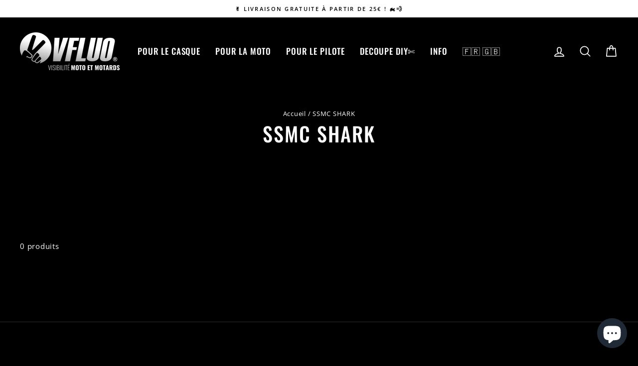

--- FILE ---
content_type: text/css
request_url: https://cdnicart.identixweb.com/assets/css/icart_fronted.min.css
body_size: 29670
content:
.icart{font-size:14px;font-style:normal;scrollbar-width:thin;color:#000;text-transform:none;letter-spacing:normal;font-weight:400;line-height:1.5}.icart :after,.icart :before{-webkit-box-sizing:border-box;-moz-box-sizing:border-box;box-sizing:border-box}*{-webkit-box-sizing:border-box;-moz-box-sizing:border-box;box-sizing:border-box}:focus-visible{outline-offset:.1rem!important;outline:.2rem solid rgba(var(--color-foreground),.5)!important}.icart .h1,.icart .h2,.icart .h3,.icart .h4,.icart .h5,.icart .h6,.icart button,.icart h1,.icart h2,.icart h3,.icart h4,.icart h5,.icart h6,.icart input,.icart label,.icart select,.icart textarea{font-size:14px;font-style:normal;font-weight:400;letter-spacing:inherit;line-height:inherit;text-transform:inherit}input[type=checkbox]{cursor:pointer}.icart .icart-item-content p{font-size:12px}.icart b,.icart div,.icart h1,.icart h2,.icart h3,.icart h4,.icart h5,.icart h6,.icart p,.icart span,.icart strong{white-space:normal}.icart img{opacity:1}.icart a,.icart button{outline:0}.icart input[type=button]{-webkit-appearance:none;border-radius:0}.icart .icart-qty-picker:focus{background:0 0;outline:0}.icart .icart-qty-picker{appearance:none;outline:0;box-shadow:none;-webkit-appearance:none;-moz-appearance:none}.icart strong{font-weight:700}.icart::-webkit-scrollbar-track{-webkit-box-shadow:inset 0 0 6px rgba(0,0,0,.3);border-radius:10px;background-color:#f5f5f5}.icart::-webkit-scrollbar{width:7px;background-color:#f5f5f5}.icart::-webkit-scrollbar-thumb{border-radius:10px;-webkit-box-shadow:inset 0 0 6px rgba(0,0,0,.3);background-color:#555}.icart:focus{outline:0}::placeholder{color:#ccc;opacity:1}:-ms-input-placeholder{color:#ccc}::-ms-input-placeholder{color:#ccc}.icart form{margin:0}.icart .icart-drawer-overlay{position:fixed;z-index:999;top:0;left:0;width:100%;height:100%;background-color:rgba(0,0,0,.6);visibility:hidden;opacity:0}.icart .icart-drawer-overlay.active{opacity:1;visibility:visible;z-index:9998;display:block}.icart .icart-main{display:block;width:425px;z-index:2147483647}.icart .icart-main a,.icart .icart-main button{cursor:pointer}.icart .icart-main h4,.icart .icart-main p{padding:0;margin:0;color:#1f2021}.icart .icart-main .icart-full-width{width:100%}.icart .icart-main .icart-flex{display:flex;z-index:1}.icart .icart-main .icart-flex-wrap{flex-wrap:wrap}.icart .icart-main .icart-flex-whole{flex:0 0 100%;max-width:100%}.icart .icart-main .icart-flex-half{flex:0 0 50%;max-width:50%}.icart .icart-main .icart-flex-third{flex:0 0 100%;max-width:100%;text-align:center}.icart .icart-main .icart-flex-half-third{flex:0 0 100%;max-width:100%;text-align:center}.icart .icart-main .icart-flex-fourth{flex:0 0 25%;max-width:25%;text-align:right}.icart .icart-main .icart-flex-fifth{flex:0 0 20%;max-width:20%}.icart .icart-main .icart-flex-fourty{flex:0 0 56%;max-width:56%}.icart .icart-main .icart-flex-sixty{flex:0 0 60%;max-width:60%}.icart .icart-main .icart-flex-half-five{flex:0 0 55%;max-width:55%}.icart .icart-main .icart-flex-one{flex:1}.icart .icart-main .icart-border-bottom{border-bottom:1px solid #ccc}.icart .icart-main .icart-jc-c,.icart .icart-main .icart-justify-content{justify-content:center}.icart .icart-main .icart-jc-sb{justify-content:space-between}.icart .icart-main .icart-ai-c{align-items:center}.icart .icart-main .icart-text-center{text-align:center}.icart .icart-main .icart-text-left{text-align:left}.icart .icart-main .icart-text-right{text-align:right}.icart .icart-main .icart-plr-comman{padding:0 15px}.icart .icart-main .icart-pall-comman{padding:15px}.icart .icart-main .p-2{padding:10px}.icart button.slick-next.slick-arrow,.icart button.slick-prev.slick-arrow{top:50%;font-size:0}.icart .icart-main input[type=number]{-moz-appearance:none;-moz-appearance:textfield}.icart .icart-footer{display:-webkit-box;display:-ms-flexbox;display:flex;-ms-flex-wrap:wrap;flex-wrap:wrap;-webkit-box-flex:0;-ms-flex:0 0 auto;flex:0 0 auto}.icart .icart-main .slick-slide{height:auto}.icart .slick-slider{margin-bottom:0!important}.icart .icart-content{visibility:visible;background-color:#fff;height:100%!important;display:flex;flex-direction:column;overflow:hidden}.icart .icart-content .icart-product-upsell .icart-item-content .icart-upsell-vendor-title{padding-top:3px;margin:0;font-size:12px}.icart .icart-main .icart-footer-chk-btn.icart-btn-large{-webkit-box-flex:2;-ms-flex:2 1 auto;flex:2 1 auto;background-color:#5664c1;color:#fff;text-align:center;width:100%;position:sticky;bottom:0;display:block}.icart .icart-main .icart-grey{background-color:#363f47!important;color:#fff}.icart .icart-main .icart-blue{background-color:#115081;color:#fff}.icart .icart-main .icart-skyblue{background-color:#82b8ce!important}.icart .icart-main button.icart-btn-small{color:#fff;border:0 solid #7a7a7a;border:1px transparent solid;font-size:14px;font-weight:400;white-space:nowrap;padding:5px;line-height:normal!important;height:30px;min-height:unset;overflow:hidden;text-overflow:ellipsis;text-align:center}.icart .icart-main button.icart-btn-large{padding:7px;border:1px solid transparent;font-weight:400;overflow-wrap:break-word;font-size:14px;width:100%;line-height:16px;white-space:nowrap;overflow:hidden;text-overflow:ellipsis;min-height:auto;min-width:70px;text-align:center}.icart .icart-main button.icart-btn-color{color:#fff;background-color:#089408}.icart .icart-main .slick-active{outline:0}.icart .icart-main button.slick-arrow{background:0 0;border:none;border-radius:2px;overflow:unset}.icart .icart-main button.slick-arrow.slick-next{right:-13px!important;zoom:1;margin-top:unset;line-height:normal}.icart .icart-main button.slick-arrow.slick-prev{left:-13px!important;zoom:1;margin-top:unset;line-height:normal}.icart .icart-main .slick-next:before,.icart .icart-main .slick-prev:before{color:#000;font-size:15px}.icart .icart-main .slick-prev:before{content:'\2039';font-family:"Arial Unicode Ms";font-weight:700;font-size:28px;line-height:unset}.icart .icart-main .slick-next:before{content:'\203A';font-family:"Arial Unicode Ms";font-weight:700;font-size:28px;line-height:unset}.icart .icart-main .fa.fa-times-circle-o{color:#ccc;font-size:20px;line-height:14px;padding:0 5px 0 1px}.icart .icart-main .fa.fa-times-circle-o:hover{color:red}.icart .icart-main .icart-quantity{display:inline-block}.icart .icart-main .icart-quantity.icart-buttons-added{position:relative;white-space:nowrap;vertical-align:top;height:35px}.icart .icart-main .icart-quantity.icart-buttons-added input{font-size:14px;line-height:normal;border-radius:0;background:0 0;width:100%;border:none;cursor:text;margin:0!important;padding:unset!important;height:100%!important;color:unset!important;text-align:center;font-weight:600;min-height:unset;text-indent:unset}.icart .icart-main .icart-quantity.icart-buttons-added input::-webkit-inner-spin-button,.icart .icart-main .icart-quantity.icart-buttons-added input::-webkit-outer-spin-button{-webkit-appearance:none;-moz-appearance:none;margin:0}.icart .icart-main .icart-quantity.icart-buttons-added .icartMinus.icartPlus:focus,.icart .icart-main .icart-quantity.icart-buttons-added .icartMinus:focus,.icart .icart-main .icart-quantity.icart-buttons-added .icartPlus.plus:focus,.icart .icart-main .icart-quantity.icart-buttons-added .icartPlus:focus{outline:0}.icart .icart-main.icart-bottom-left-main,.icart .icart-main.icart-top-left,.icart .icart-main.icart-top-left-main{position:relative}.icart .icart-main .icart-inner{position:fixed;visibility:hidden;width:400px;min-width:400px;margin:0 auto;font-size:12px;transition:all .5s;letter-spacing:.5px;justify-content:flex-end;height:100%}.icart .icart-main .icart-inner.active{visibility:visible;background-color:#fff;height:100%}.icart .icart-main .icart-inner.icart-top-left .active,.icart .icart-main .icart-inner.icart-top-right .active{overflow:auto;height:100%;height:-webkit-fill-available;scrollbar-width:thin;top:0}.icart .icart-main .icart-inner.icart-bottom-right,.icart .icart-main .icart-inner.icart-top-right{right:0;top:0}.icart .icart-main .icart-inner .icart-content-title h4{color:#333;margin:0;line-height:2;letter-spacing:inherit}.icart .icart-main .icart-inner .icart-content-title h4 svg{padding-right:5px}.icart .icart-main .icart-inner .icart-cart-main .icart-list-product{padding:10px 0;margin:0 -10px}.icart .icart-main .icart-inner .icart-cart-main .icart-list-product .icart-product-inner:hover{box-shadow:0 0 5px 5px rgba(63,63,68,.05),0 5px 16px 0 rgba(63,63,68,.15)}.icart .icart-main .icart-inner .icart-cart-main .icart-combo-products .icart-list-product .icart-product-inner{position:relative}.icart .icart-main .icart-inner .icart-cart-main .icart-combo-products .icart-list-product .icart-product-inner:last-child:after{display:none}.icart .icart-main .icart-inner .icart-cart-main .icart-item-title{color:#000;font-size:12px;line-height:normal;font-weight:600}.icart .icart-item-title a{text-decoration:none}.icart .icart-item-content a{text-decoration:none;display:-webkit-box;-webkit-line-clamp:2;-webkit-box-orient:vertical;overflow:hidden}.icart .icart-checkout-product-upsell-contain .icart-select-btn,.icart .icart-checkout-product-upsell-contain .icart-vendor-title{margin-bottom:0}.icart .icart-main .icart-inner .icart-cart-main .icart-item-title.icart-item-main-title{font-weight:700;color:#212b36}.icart .icart-main .icart-inner .icart-cart-main .icart-selectbox{-webkit-appearance:none;-moz-appearance:none;appearance:none!important;background-image:url("data:image/svg+xml,%3Csvg xmlns='http://www.w3.org/2000/svg' width='21' height='19' viewBox='0 0 21 19'%3E%3Ctitle%3EArtboard 1%3C/title%3E%3Cdesc%3ECreated with Sketch.%3C/desc%3E%3Cg fill='none' fill-rule='evenodd'%3E%3Cg fill='%23000'%3E%3Cg%3E%3Cpath d='M0 0h1v19H0V0z' id='Shape' fill-opacity='.15'/%3E%3Cpath d='M11 8h10l-5 5-5-5z' fill-opacity='.5'/%3E%3C/g%3E%3C/g%3E%3C/g%3E%3C/svg%3E")!important;background-repeat:no-repeat!important;background-position:right 10px center!important;background-color:transparent;padding-right:28px!important;text-indent:.01px!important;cursor:pointer;background-size:18px;margin:0!important;box-shadow:none}.icart .icart-main .icart-inner .icart-cart-main .icart-selectbox{background-color:#fff;color:grey;background-clip:padding-box;border-radius:2px;border:1px solid #d9d9d9;display:block;-webkit-box-sizing:border-box;box-sizing:border-box;width:100%;padding:7px 10px;word-break:normal;font-size:12px!important;outline:0;line-height:normal;min-height:unset}.icart .icart-main .icart-inner .icart-cart-main .icart-selectbox::before{color:grey;text-transform:capitalize;padding:7px;border:1px transparent solid;background-clip:padding-box;border-radius:5px;display:block;-webkit-box-sizing:border-box;box-sizing:border-box;width:100%;padding:.92857em .78571em;word-break:normal}.icart .icart-main .icart-inner .icart-cart-main .icart-content .icart-quantity-input{width:100%}.icart .icart-main .icart-inner .icart-cart-main .icart-content .icart-rating{padding-bottom:5px}.icart .icart-main .icart-inner .icart-cart-main .icart-content .icart-rating svg{height:12px}.icart .icart-main .icart-inner .icart-cart-main .icart-content .icart-rating .checked svg{fill:orange}.icart .icart-main .icart-inner .icart-cart-main .icart-content .icart-item-price p{padding:5px 0}.icart .icart-main .icart-inner .icart-cart-main .icart-content .icart-item-price p span strike{color:#de1f1f;font-size:14px;font-weight:400}.icart .icart-main .icart-inner .icart-cart-main .icart-content .icart-justadded .icart-item-price p{display:flex;align-items:center}.icart .icart-main .icart-inner .icart-cart-main .icart-content .icart-justadded .icart-item-price p span{color:grey}.icart .icart-main .icart-inner .icart-cart-main .icart-content .icart-justadded .icart-item-price p span:last-child{padding-left:5px}.icart .icart-main .icart-inner .icart-cart-main .icart-content .icart-recommended .icart-item-price p span{font-weight:700}.icart .icart-main .icart-inner .icart-cart-main .icart-content .icart-cart-items-block .icart-items{margin-bottom:0}.icart .icart-main .icart-inner .icart-cart-main .icart-content .icart-items .icart-items-inner{display:flex!important;align-items:center;position:relative;float:left;width:100%;justify-content:space-between}.icart .icart-list .icart-list-bundle-widget .icart-items-inner{min-height:105px;max-height:max-content}.icart .icart-main .icart-setting-main-item-top .icart-block-ok{margin-bottom:15px}.icart .icart-main .icart-setting-main-item-bottom .icart-block-ok{margin-top:5px}.icart .icart-bottom-new-checkout{position:relative}.icart .icart-main .icart-inner .icart-cart-main .icart-content .icart-items .icart-items-inner:last-child{border:none}.icart .icart-main .icart-inner .icart-cart-main .icart-content .icart-items .icart-items-inner .icart-item-remove svg{height:20px;fill:#ccc}.icart .icart-main .icart-inner .icart-cart-main .icart-content .icart-items .icart-items-inner .icart-item-remove:hover svg{fill:red}.icart .icart-main .icart-inner .icart-cart-main .icart-content .icart-items .icart-item-remove-main{position:absolute;top:12px;left:0;z-index:99}.icart .icart-main .icart-inner .icart-cart-main .icart-content .icart-items .icart-item-remove-main .icart-item-remove{padding-top:20px;padding-right:5px;display:block}.icart .icart-main .icart-inner .icart-cart-main .icart-content .icart-items .icart-item-img{position:relative;align-items:center}.icart .icart-main .icart-cart-items-block .icart-item-img,.icart .icart-main .icart-checkout-block .icart-item-img{display:flex}.icart .icart-main .icart-inner .icart-cart-main .icart-content .icart-checkout{padding-bottom:7px;padding-top:7px}.icart .icart-main .icart-recommended .icart-flex-half-five{padding-left:10px}.icart .icart-main .icart-inner .icart-cart-main .icart-content .icart-checkout.icartCartSubTotalContain{border-top:1px solid #ccc;padding:0 0 5px;margin-top:0}.icart .icart-main .icart-inner .icart-cart-main .icart-content .icart-checkout textarea{margin:5px 0 0 0;padding:7px;border:1px solid #959595;box-shadow:inset 0 0 1px .3px #969696;background:#fff;resize:none;height:80px;min-height:80px;border-radius:inherit;outline:unset}.icart .icart-main .icart-inner .icart-cart-main .icart-content .icart-checkout .icart-cart-price,.icart .icart-main .icart-inner .icart-cart-main .icart-content .icart-checkout label{color:#000;font-size:14px;font-weight:400;text-transform:none;margin:0}.icart .icart-main .icart-inner .icart-cart-main .icart-content .icart-checkout label{margin-bottom:0}.icart .icart-main .icart-inner .icart-cart-main .icart-content .icart-item-content{margin-left:7px}.icart .icart-main .icart-inner .icart-cart-main .icart-content .icart-checkout p{color:#000;font-size:12px}.icart-checkout-new-block .icart-new-box{margin-bottom:10px}.icart-checkout-new-block .icart-checkout-btn{border-top:0 solid transparent!important;padding-top:0!important}.icart .icart-main .icart-inner .icart-cart-main .icart-content .icart-checkout .icart-clr-all p{color:#000;font-size:12px}.icart .icart-main .icart-vendor-title{padding-top:3px;line-height:normal}.icart .icart-main .icart-inner .icart-cart-main .icart-content .icart-checkout .icart-clr-all.icartProductUpsell{border-bottom:none}.icart .icart-main .icart-inner .icart-cart-main .icart-content .icart-checkout .icart-clr-all.icartProductUpsell,.icart .icart-main .icart-inner .icart-cart-main .icart-content .icart-checkout .icart-clr-all:last-child{border-bottom:none}.icart .icart-main .icart-inner .icart-cart-main .icart-content .icart-list{padding:15px 0;display:inline-block;width:100%}.icart .icart-main .icart-inner .icart-cart-main .icart-content .icart-birthday-collector .icart-birthday-collector-box{display:flex;justify-content:center;align-items:center;text-align:center}.icart .icart-main .icart-inner .icart-cart-main .icart-content .icart-birthday-collector .icart-birthday-collector-box .icart-birthday-collector-inner{width:100%;padding:0 15px}.icart .icart-main .icart-inner .icart-cart-main .icart-content .icart-birthday-collector .icart-birthday-collector-box .icart-birthday-collector-inner img{width:auto}.icart .icart-main .icart-inner .icart-cart-main .icart-content .icart-birthday-collector .icart-birthday-collector-box .icart-birthday-collector-inner .icart-birthday-title{line-height:25px;font-size:18px;padding:0 0 10px 0;text-align:initial;margin:0 auto;display:inline-block;width:100%}.icart .icart-main .icart-inner .icart-cart-main .icart-content .icart-birthday-collector .icart-birthday-collector-box .icart-birthday-collector-inner .icart-form .icart-form-input input{-webkit-appearance:none;box-sizing:border-box;background-color:#fff;border:unset;color:#333;border-radius:2px;align-items:center;width:100%;padding:7px 10px;font-size:14px;height:auto;margin-bottom:0}.icart .icart-main .icart-inner .icart-cart-main .icart-content .icart-birthday-collector .icart-birthday-collector-box .icart-birthday-collector-inner .icart-form .icart-form-input input[type=date]{padding:5px 10px;z-index:2}.icart .icart-main .icart-inner .icart-cart-main .icart-content .icart-birthday-collector .icart-birthday-collector-box .icart-birthday-collector-inner .icart-form .icart-form-input svg{height:20px;fill:#ff6c93;position:absolute;right:10px;top:-4px;z-index:1}.icart .icart-main .icart-inner .icart-cart-main .icart-content .icart-birthday-collector .icart-birthday-collector-box .icart-birthday-collector-inner .icart-birthday-btns{padding-top:10px}.icart .icart-main .icart-inner .icart-cart-main .icart-content .icart-birthday-collector .icart-birthday-collector-box .icart-birthday-collector-inner .icart-birthday-btns button{width:100%;border-radius:2px}.icart form.icart-new-box{padding:5px 0}.icart .icart-main .icart-inner .icart-cart-main .icart-content .icart-text-with-button .icart-text-button-box{align-items:center;padding:15px 15px}.icart .icart-main .icart-inner .icart-cart-main .icart-content .icart-text-with-button .icart-text-button-box .icart-text-content p{font-size:14px;text-align:justify;color:#000!important}.icart .icart-main .icart-inner .icart-cart-main .icart-content .icart-text-with-button .icart-text-button-box .icart-button-content button{border-radius:5px;font-size:15px;padding:10px 27px;line-height:18px}.icart .icart-main .icart-inner .icart-cart-main .icart-content .icart-product-single-grid .icart-product-inner{-webkit-box-shadow:0 0 5px 0 rgba(50,50,50,.75);-moz-box-shadow:0 0 5px 0 rgba(50,50,50,.75);box-shadow:0 0 5px 0 rgba(50,50,50,.32)}.icart .icart-main .icart-inner .icart-cart-main .icart-content .icart-product-single-grid .icart-product-inner .icart-variant{margin-right:10px}.icart .icart-main .icart-inner .icart-cart-main .icart-content .icart-product-single-grid .icart-product-inner .icart-item-price p{padding:0 0 5px 0}.icart .icart-main .icart-inner .icart-cart-main .icart-content .icart-product-single .icart-product-single-box{box-shadow:0 0 5px 5px rgba(63,63,68,.05),0 5px 16px 0 rgba(63,63,68,.15)}.icart .icart-main .icart-inner .icart-cart-main .icart-content .icart-product-single .icart-product-single-box .icart-product-single-inner{display:flex;align-items:center;justify-content:center}.icart .icart-main .icart-inner .icart-cart-main .icart-content .icart-product-single .icart-product-single-box .icart-product-single-inner .icart-product-single-content{padding:15px}.icart .icart-main .icart-inner .icart-cart-main .icart-content .icart-product-single .icart-product-single-box .icart-product-single-inner .icart-product-single-content h3{font-size:17px;margin:0;font-weight:300;padding-bottom:5px}.icart .icart-main .icart-inner .icart-cart-main .icart-content .icart-product-single .icart-product-single-box .icart-product-single-inner .icart-product-single-content .icart-product-price{padding-bottom:5px}.icart .icart-main .icart-inner .icart-cart-main .icart-content .icart-product-single .icart-product-single-box .icart-product-single-inner .icart-product-single-content .icart-product-price span{font-size:14px}.icart .icart-main .icart-inner .icart-cart-main .icart-content .icart-product-single .icart-product-single-box .icart-product-single-inner .icart-product-single-content .icart-product-price span strike{font-size:12px;color:#ccc}.icart .icart-main .icart-inner .icart-cart-main .icart-content .icart-product-single .icart-product-single-box .icart-product-single-inner .icart-product-single-content .icart-item-quantity{padding-bottom:10px}.icart .icart-main .icart-inner .icart-cart-main .icart-content .icart-product-single .icart-product-single-box .icart-product-single-inner .icart-product-single-content .icart-item-quantity .icart-quantity.icart-buttons-added{justify-content:flex-start}.icart .icart-main .icart-inner .icart-cart-main .icart-content .icart-product-single .icart-product-single-box .icart-product-single-inner .icart-product-single-content .icart-product-variant{padding-bottom:10px}.icart .icart-main .icart-inner .icart-cart-main .icart-content .icart-product-single .icart-product-single-box .icart-product-single-inner .icart-product-single-content .icart-product-variant select{color:grey;text-transform:capitalize}.icart .icart-main .icart-inner .icart-cart-main .icart-content .icart-product-single .icart-product-single-box .icart-product-single-inner .icart-product-single-content .icart-product-vendor{padding-bottom:5px;font-size:14px}.icart .icart-main .icart-inner .icart-cart-main .icart-content .icart-product-single .icart-product-single-box .icart-product-single-inner .icart-product-single-content .icart-product-vendor p{padding-left:5px}.icart .icart-main .icart-inner .icart-cart-main .icart-content .icart-product-single .icart-product-single-box .icart-product-single-inner .icart-product-single-content .icart-btn-large{margin-bottom:5px}.icart .icart-main .icart-inner .icart-cart-main .icart-content .icart-product-single .icart-product-single-box .icart-product-single-inner .icart-product-single-content .icart-social-share{padding-top:7px}.icart .icart-main .icart-inner .icart-cart-main .icart-content .icart-product-single .icart-product-single-box .icart-product-single-inner .icart-product-single-content .icart-social-share label{display:inline-block;height:25px;width:25px;fill:#fff;line-height:28px;border-radius:100%;border:1px solid transparent;display:inline-flex;justify-content:center;align-items:center}.icart .icart-main .icart-inner .icart-cart-main .icart-content .icart-product-single .icart-product-single-box .icart-product-single-inner .icart-product-single-content .icart-social-share label.icart-facebook{background-color:#3b5998}.icart .icart-main .icart-inner .icart-cart-main .icart-content .icart-product-single .icart-product-single-box .icart-product-single-inner .icart-product-single-content .icart-social-share label.icart-twitter{background-color:#00aced}.icart .icart-main .icart-inner .icart-cart-main .icart-content .icart-product-single .icart-product-single-box .icart-product-single-inner .icart-product-single-content .icart-social-share label.icart-google-plus{background-color:#ea4335}.icart .icart-main .icart-inner .icart-cart-main .icart-content .icart-product-single .icart-product-single-box .icart-product-single-inner .icart-product-single-content .icart-social-share label.icart-envelope,.icart .icart-main .icart-inner .icart-cart-main .icart-content .icart-product-single .icart-product-single-box .icart-product-single-inner .icart-product-single-content .icart-social-share label.icart-link{background-color:#ccc}.icart .icart-main .icart-inner .icart-cart-main .icart-content .icart-product-single .icart-product-single-box .icart-product-single-inner .icart-product-single-content .icart-social-share label svg{height:17px}.icart .icart-main .icart-inner .icart-cart-main .icart-content .icart-survey-main{color:#555}.icart .icart-main .icart-inner .icart-cart-main .icart-content .icart-survey-main .icart-survey-box .icart-survey-title h3{font-size:17px;font-weight:300;margin:0;color:#555}.icart .icart-main .icart-inner .icart-cart-main .icart-content .icart-survey-main .icart-survey-box hr{margin:0 30px;border-width:.5px}.icart .icart-main .icart-inner .icart-cart-main .icart-content .icart-survey-main .icart-survey-box .icart-survey-box-content{padding-top:10px;justify-content:center;align-items:center}.icart .icart-main .icart-inner .icart-cart-main .icart-content .icart-survey-main .icart-survey-box .icart-survey-box-content form{margin:0;width:100%}.icart .icart-main .icart-inner .icart-cart-main .icart-content .icart-survey-main .icart-survey-box .icart-survey-submit-btn{min-width:40%;border-radius:2px;margin-top:10px;height:32px}.icart .icart-main .icart-inner .icart-cart-main .icart-content .icart-survey-main .icart-survey-box .icart-survey-select-dropdown{width:70%}.icart .icart-main .icart-inner .icart-cart-main .icart-content .icart-survey-main .icart-survey-html-box{width:353px}.icart .icart-main .icart-inner .icart-cart-main .icart-content .icart-checkbox-label{display:block;position:relative;padding-left:0;margin-bottom:0;cursor:pointer;font-size:14px;-webkit-user-select:none;-moz-user-select:none;-ms-user-select:none;user-select:none}.icart-checkbox-label input:checked~div .icart-checkmark{background-color:#2196f3}.icart .icart-main .icart-inner .icart-cart-main .icart-content .icart-checkbox-label input{opacity:1;cursor:pointer}.icart .icart-main .icart-inner .icart-cart-main .icart-content .icart-checkbox-label input:checked~div .icart-checkmark{background-color:#000}.icart .icart-main .icart-inner .icart-cart-main .icart-content .icart-checkbox-label input:checked~div .icart-checkmark:after{display:block}.icart .icart-main .icart-inner .icart-cart-main .icart-content .icart-checkbox-label div .icart-checkmark{position:relative;top:0;left:0;height:15px;width:15px;background-color:#fff;border:1px solid #ccc;margin-right:10px;display:none}.icart .icart-main .icart-inner .icart-cart-main .icart-content .icart-checkbox-label div .icart-checkmark:after{content:"";position:absolute;display:none;left:4px;top:2px;width:4px;height:7px;border:solid #fff;border-width:0 2px 2px 0;-webkit-transform:rotate(45deg);-ms-transform:rotate(45deg);transform:rotate(45deg)}.icart .icart-main .icart-inner .icart-cart-main .icart-content .icart-survey-main .icart-survey-box .icart-survey-box-content form .icart-survey-radio-section{padding:0 15px}.icart .icart-main .icart-inner .icart-cart-main .icart-content .icart-survey-main .icart-survey-box .icart-survey-box-content form .icart-survey-radio-section .icart-survey-flex{padding-bottom:20px}.icart .icart-main .icart-inner .icart-cart-main .icart-content .icart-survey-main .icart-survey-box .icart-survey-box-content form .icart-survey-radio-section .icart-survey-flex .icart-radio-label{display:flex;align-items:center;position:relative;padding-left:28px;cursor:pointer;font-size:14px;-webkit-user-select:none;-moz-user-select:none;-ms-user-select:none;user-select:none;text-transform:capitalize;line-height:19px}.icart .icart-main .icart-inner .icart-cart-main .icart-content .icart-survey-main .icart-survey-box .icart-survey-box-content form .icart-survey-radio-section .icart-survey-flex .icart-radio-label input{position:absolute;opacity:0;cursor:pointer}.icart .icart-main .icart-inner .icart-cart-main .icart-content .icart-survey-main .icart-survey-box .icart-survey-box-content form .icart-survey-radio-section .icart-survey-flex .icart-radio-label input:checked~.icart-radio-checkmark{background-color:#fff}.icart .icart-main .icart-inner .icart-cart-main .icart-content .icart-survey-main .icart-survey-box .icart-survey-box-content form .icart-survey-radio-section .icart-survey-flex .icart-radio-label input:checked~.icart-radio-checkmark:after{display:block}.icart .icart-main .icart-inner .icart-cart-main .icart-content .icart-survey-main .icart-survey-box .icart-survey-box-content form .icart-survey-radio-section .icart-survey-flex .icart-radio-label .icart-radio-checkmark{position:absolute;top:0;left:0;height:15px;width:15px;background-color:#fff;border-radius:50%;border:2px solid #ccc}.icart .icart-main .icart-inner .icart-cart-main .icart-content .icart-survey-main .icart-survey-box .icart-survey-box-content form .icart-survey-radio-section .icart-survey-flex .icart-radio-label .icart-radio-checkmark:after{content:"";position:absolute;display:none}.icart .icart-main .icart-inner .icart-cart-main .icart-content .icart-survey-main .icart-survey-box .icart-survey-box-content form .icart-survey-radio-section .icart-survey-flex .icart-radio-label .icart-radio-checkmark:after{top:1px;left:1px;width:9px;height:9px;border-radius:50%;background:#089408}.icart .icart-main .icart-inner .icart-cart-main .icart-content .icart-survey-main .icart-survey-box .icart-survey-box-content form .icart-survey-select-section>.icart-selectbox{padding-right:40px}.icart .icart-main .icart-inner .icart-cart-main .icart-content .icart-survey-main .icart-survey-box .icart-survey-box-content form .icart-survey-select-section select{width:100%;text-transform:capitalize;font-size:15px;padding:10px 13px;color:#000;-webkit-box-shadow:0 0 5px 0 rgba(50,50,50,.75);-moz-box-shadow:0 0 5px 0 rgba(50,50,50,.75);box-shadow:0 0 5px 0 rgba(50,50,50,.32);border:none}.icart .icart-main .icart-inner .icart-cart-main .icart-content .icart-survey-main .icart-survey-box .icart-survey-box-content form .icart-survey-inputbox-section input,.icart .icart-main .icart-inner .icart-cart-main .icart-content .icart-survey-main .icart-survey-box .icart-survey-box-content form .icart-survey-textarea-section textarea{padding:12px;text-transform:capitalize;width:100%;-webkit-box-shadow:0 0 5px 0 rgba(50,50,50,.75);-moz-box-shadow:0 0 5px 0 rgba(50,50,50,.75);box-shadow:0 0 5px 0 rgba(50,50,50,.32);border:none}.icart .icart-main .icart-inner .icart-cart-main .icart-content .icart-survey-main .icart-survey-box .icart-survey-box-content form button{text-align:center;margin-top:20px;width:100%}.icart .icart-main .icart-inner .icart-cart-main .icart-content .icart-survey-main .icart-survey-textarea{min-height:60px!important;height:60px;border:1px solid #d9d9d9;background-color:#fff}.icart .icart-main .icart-btn{position:fixed;z-index:99999999999;width:50px;height:50px;min-width:50px;min-height:50px;margin:5px;padding:6px;background-color:#089408;color:#fff;border-radius:50%;-webkit-box-shadow:1px 4px 10px rgba(0,0,0,.12),0 4px 4px rgba(0,0,0,.08);box-shadow:1px 4px 10px rgba(0,0,0,.12),0 4px 4px rgba(0,0,0,.08);top:2%;opacity:1;border:none;text-align:center}.icart-svg-icon{display:inline-block;fill:currentColor;height:20px;vertical-align:middle}.icart-svg-icon.icart-stickycart-icon{width:27px;height:27px}.icart-header{-webkit-box-flex:0;-ms-flex:0 0 auto;flex:0 0 auto;border-bottom:1px solid #ddd;position:relative;border:0}.icart-header h2.icart-cart-header-title{margin:0;font-size:16px;line-height:24px;text-align:center;letter-spacing:.8px}.icart-empty-cart{display:-webkit-box;display:-ms-flexbox;display:flex;-webkit-box-orient:vertical;-webkit-box-direction:normal;-ms-flex-direction:column;flex-direction:column;-webkit-box-pack:center;-ms-flex-pack:center;justify-content:center;-webkit-box-align:center;-ms-flex-align:center;align-items:center;-webkit-box-flex:1;-ms-flex:1 1 auto;padding:50px 10px}.icart-empty-cart svg{width:30%;height:auto}.icart .icart-main p.icart-empty-cart-text{margin:20px 0 0}.icart-header .icart-header-svg-icon{position:absolute;top:15px;left:10px;color:#000}button.icart-close-btn{position:absolute;top:17px;transform:translateY(-50%);right:6px;width:auto;height:auto;padding:6px 8px;border-color:transparent;font-size:17px;line-height:1;color:#767676;opacity:.5;background-color:transparent;outline:0;min-width:auto;z-index:99}.icart .icart-not-sticky-close-btn button.icart-close-btn{top:16px}.icart-header .icart-header-title{margin:0;line-height:24px;text-align:center;letter-spacing:.8px;font-weight:600}.icart .icart-main .icart-btn.icart-top-left{top:5px;left:0}.icart .icart-main .icart-btn.icart-top-left.active{left:90%}.icart .icart-main .icart-btn.icart-top-right{right:5px;top:5px}.icart .icart-main .icart-btn.icart-top-right.active{top:2px;z-index:999999999}.icart .icart-main .icart-btn.icart-bottom-left{bottom:0;left:0;top:unset}.icart .icart-main .icart-btn.icart-bottom-left.active{top:2px;bottom:unset;left:90%}.icart .icart-main .icart-btn.icart-bottom-right{bottom:0;top:unset;right:0}.icart .icart-main .icart-btn.icart-bottom-right.active{top:2px;bottom:unset}.icart .icart-main .icart-slider-drawer .icart-quantity.icart-buttons-added,.icart .icart-main .icart-sp-popup-inner .icart-quantity.icart-buttons-added{display:flex;justify-content:flex-end}.icart .icart-main .icart-product-upsell .icart-quantity.icart-buttons-added{margin-left:0;width:100%;margin-top:5px}.icart .icart-main .icart-slider-drawer .icart-quantity.icart-buttons-added .icartMinus{border-right:none}.icart .icart-main .icart-slider-drawer .icart-quantity.icart-buttons-added .icartPlus{border-left:none}.icart .icart-main .icart-slider-drawer .icart-quantity input[type=text]{font-weight:600;font-style:normal;letter-spacing:.1em;text-transform:uppercase;font-size:14px;background:0 0;height:100%;min-height:100%;max-height:100%;left:0}.icart .icart-main .icart-slider-drawer.icart-inner{line-height:normal;z-index:99999999999}.icart .icart-main .icart-slider-drawer.icart-inner .icart-content .icart-items-inner{position:relative}.icart .icart-main .icart-slider-drawer.icart-inner .icart-content .icart-items-inner .icart-item-img img{border-radius:5px;width:100%;padding:0;height:100%;max-height:100%;max-width:100%;object-fit:contain}.icart .icart-main .icart-slider-drawer.icart-inner .icart-content .icart-items-inner .icart-item-remove-main .icart-item-remove{padding-top:0;padding-right:0;display:block}.icart .icart-main .icart-slider-drawer.icart-inner .icart-content .icart-items-inner .icart-item-remove-main .icart-item-remove svg{fill:red;height:17px}.icart .icart-main .icart-slider-drawer.icart-inner .icart-content .icart-items-inner .icart-item-price p{padding:0}.icart .icart-main .icart-slider-drawer.icart-inner .icart-content .icart-items-inner .icart-item-quantity{text-align:right}.icart .icart-main .icart-slider-drawer.icart-inner .icart-content .icart-items-inner .icart-addtocart{padding-left:0}.icart .icart-main .icart-slider-drawer.icart-inner .icart-content .icart-recommended .icart-item-img img{padding-right:0;margin:0;border-radius:unset}.icart .icart-main .icart-slider-drawer.icart-inner .icart-checkout button{font-size:14px;align-items:center;margin-bottom:0;line-height:16px!important}.icart .icart-border-bottam-new .icart-item-quantity button,.icart .icart-checkout-product-upsell-contain .icart-item-quantity button{max-width:70px;text-align:center}.icart .icart-border-bottam-new .icart-item-quantity,.icart .icart-checkout-product-upsell-contain .icart-item-quantity{text-align:right!important}.icart .icart-img{align-items:center;height:65px;width:65px;display:flex}.icart .icart-main .icart-slider-drawer.icart-inner .icart-checkout-btn.icart-font-full button,.icart .icart-main .icart-slider-drawer.icart-inner .icartAddToCartWithDiscount,.icart .icart-main .icart-sp-popup-inner.icart-inner .icart-checkout-btn.icart-font-full button{font-size:16px;padding:8px 5px 8px;height:38px}.icart .icart-content .icart-section-element:nth-last-of-type(1) .bootstrap-datetimepicker-widget,.icart .icart-content .icart-section-element:nth-last-of-type(2) .bootstrap-datetimepicker-widget{inset:auto auto 37px 0!important}.icart .icart-main .icart-image-responsive{position:relative}.icart .icart-main .icart-image-with-text .icart-image-with-text-content{padding:10px 10px}.icart .icart-main .icart-image-responsive img{max-height:100%;max-width:100%;position:absolute;top:0;bottom:0;left:0;right:0;margin:auto}.icart .icart-main .icart-image-with-text .circle{border-radius:50%}.icart .icart-main .icart-image-with-text .img-align-right{order:1}.icart .icart-main .icart-blue{background-color:#089408}.icart-sp-cart-box.icart-splite-unactivated .icart-sp-cart-body .icart-sp-left-scroll{width:-webkit-fill-available}.icart .icart-main .icart-view-all-btn{margin-bottom:10px;padding:7px 12px;font-size:14px}.icart-animated,.icart-cart-animation{-webkit-animation-duration:.5s;animation-duration:.5s;-webkit-animation-fill-mode:both;animation-fill-mode:both}@-webkit-keyframes zoomIn{0%{opacity:0;-webkit-transform:scale3d(.3,.3,.3);transform:scale3d(.3,.3,.3)}50%{opacity:1}}@keyframes zoomIn{0%{opacity:0;-webkit-transform:scale3d(.3,.3,.3);transform:scale3d(.3,.3,.3)}50%{opacity:1}}.icartZoomIn{-webkit-animation-name:zoomIn;animation-name:zoomIn}button.icart-slick-next.slick-arrow{position:absolute;right:-10px;top:39%;z-index:99}button.icart-slick-prev.slick-arrow{position:absolute;left:-10px;top:39%;z-index:99}.icart-top-progress-bar .icart-freeshipping-bar p{padding:0 0 10px;font-size:14px;color:#000}.icart .icart-main .icart-inner .icart-cart-main .icart-content .icart-shipping-bar{position:relative;background-color:#089408;height:10px;border-radius:10px;overflow:hidden;box-shadow:0 0 2px 0 #bdbdbd}.icart .icart-main .icart-inner .icart-cart-main .icart-content .icart-progress-range{top:0;left:0;width:0%;height:100%;background-color:#b7b7b7;transition:1.5s}.icart .icart-main .icart-inner .icart-cart-main .icart-content .icart-top-progress-bar .icart-shipping-bar .icart-progress-range.complete{background-color:#29e429}.icart .icart-main .icart-inner .icart-cart-main .icart-content button.icart-btn-large.icart-blue span{margin-right:5px}.icart .icart-main .icart-inner .icart-cart-main .icart-content .icart-btn-large svg{vertical-align:middle}.icart .icart-main .icart-inner .icart-cart-main .icart-content .icart-birthday-collector .icart-birthday-collector-box .icart-birthday-collector-inner p.icart-birthday-title span{font-size:14px;color:#000}.icart .icart-main .icart-inner .icart-cart-main .icart-content .icart-birthday-collector{background-color:#eee}.icart .icart-main .icart-inner .icart-cart-main .icart-content .icart-btns.icart-addtocart .icart-btn-color{width:100%;margin-top:10px;white-space:nowrap;overflow:hidden;text-overflow:ellipsis;max-width:70px;font-size:14px;padding:7px 5px 7px!important;border-radius:0;min-height:auto;height:auto;margin-right:0;min-width:70px}.icart .icart-main .icart-inner .icart-cart-main .icart-content span.icart-product-timer{background-color:#03707dd6;height:40px;width:40px;border-radius:5px;text-align:center;align-items:center;color:#fff;padding:5px;margin-right:5px;box-sizing:content-box!important;display:inline-grid;display:grid}.icart .icart-main .icart-inner .icart-cart-main .icart-content .icart-product-timer span.icart-count-hr{font-size:16px;font-weight:600}.icart .icart-main .icart-inner .icart-cart-main .icart-content .icart-product-timer span.icart-timer-text{font-size:12px;line-height:normal}.icart .icart-main .icart-inner .icart-cart-main .icart-content .icart-product-timer-text{font-size:16px;color:#000;margin-left:10px!important;font-weight:500;margin-top:0!important}.icart .icart-main .icart-inner .icart-cart-main .icart-content span.icart-product-compare-price{text-decoration:line-through;color:#de1f1f}.icart .icart-main .icart-inner .icart-cart-main .icart-content .icart-checkout-price>span{margin-right:5px;margin-left:0}.icart .icart-main .icart-inner .icart-cart-main .icart-content .icart-checkout-price>div{margin-right:5px}.icart .icart-main .icart-inner .icart-cart-main .icart-content .icart-product-upsell .icart-item-price span{font-size:12px}.icart .icart-main .icart-inner .icart-cart-main .icart-content .icart-product-upsell .icart-item-content{margin-left:10px}.icart .icart-main .icart-select-btn-group{position:relative;display:-webkit-inline-box;display:-ms-inline-flexbox;display:inline-flex;vertical-align:middle;width:100%}.icart .icart-main .icat-custom-dropdown::before{border-left:1px solid #ffff}.icart .icart-main .icat-custom-dropdown::after{color:#fff}.icart .icart-main .icat-custom-dropdown::before{width:2em;right:0;top:0;bottom:0;border-radius:0 3px 3px 0}.icart .icart-main .icat-custom-dropdown::after,.icart .icart-main .icat-custom-dropdown::before{content:"";position:absolute;pointer-events:none}.icart .icart-main .icat-custom-dropdown::after{content:"\25BC";height:1em;font-size:.625em;line-height:1;right:8px;top:50%;margin-top:-.5em}.icart .icart-main span.icat-custom-dropdown.small{position:relative;display:inline-block;vertical-align:middle;font-size:14px;width:100%}.icart .icart-main .icat-custom-dropdown select{font-size:12px;padding:7px 10px;width:100%;border:0;margin:0;text-indent:.01px;padding-left:5px;appearance:none;-webkit-appearance:none;font-weight:500;border-radius:2px;background-color:#089408;color:#fff;background-image:none}.icart .icart-main .icat-custom-dropdown select option{background-color:#ffff;color:#000}.icart .icart-main .icart-item-img-block{height:100px;position:relative}.icart .icart-main .icart-item-img-block img{max-height:100%;max-width:100%;position:absolute;top:0;bottom:0;left:0;right:0;margin:auto}.icart .icart-main .icart-inner .icart-cart-main .icart-recommended .icart-item-title{margin-top:0;font-weight:600}.icart .icart-main .icart-inner .icart-cart-main .icart-recommended .icart-manage-gride .icart-item-title{max-height:max-content;min-height:30px;overflow:hidden}.icart .icart-manage-gride .icart-star-review-skelton{justify-content:center}.icart .icart-main .icart-content .icart-recommended .icart-item-price{margin:5px 0;font-size:12px;flex-wrap:wrap;display:flex;justify-content:center}.icart .icart-main .icart-content img{border:0;max-width:100%;margin:auto;padding-left:0}.icart .icart-main .icart-inner .icart-cart-main .icart-content .icart-items .icart-item-img a{outline:unset}.icart .icart-main .icart-inner .icart-cart-main .icart-content .icart-items .icart-item-img a:focus-visible,.icart .icart-main .icart-inner .icart-item-content .icart-item-title a:focus-visible{outline:.2rem solid rgba(var(--color-foreground),.5)!important}.icart .icart-main .icart-content .icart-pad-o img{padding:0 5px 0 0}.icart .icart-main .icart-inner .icart-cart-main .icart-content .icart-pad-o .icart-rating{padding-bottom:0}.icart .icart-main .icart-inner .icart-cart-main .icart-content .icart-recommended .icart-items .icart-items-inner{margin-top:10px}.icart .icart-main .icart-content .icart-recommended.icart-plr-comman{padding:0 15px}.icart .icart-main .icart-inner .icart-cart-main .icart-content .icart-checkout-block .icart-checkout-content{padding:12px 0 12px 0;display:flex}.icart .icart-main .icart-inner .icart-cart-main .icart-content .icart-checkout-block span.icart-checkout-text{padding-left:10px;padding-right:10px;color:#000;font-weight:600;flex:1.8;padding-left:5px!important}.icart .icart-main .icart-inner .icart-cart-main .icart-content .icart-checkout-block span.icart-checkout-text p{font-weight:400;font-size:14px}.icart .icart-main .icart-inner .icart-cart-main .icart-content .icart-checkout-block .icart-checkout-price{color:#7f7f7f}.icart .icart-main .icart-inner .icart-cart-main .icart-content .icart-checkout-block .icart-checkout-btn{padding-top:10px;padding-bottom:10px}.icart .icart-footer-power{text-align:right;font-size:13px;margin-bottom:5px;padding-right:15px}.icart .icart-footer-power-sticky{bottom:0;position:fixed;right:0}.icart .icart-main .icart-cart-item-mt{padding-top:0;justify-content:center}.icart .icart-main .icart-inner .icart-cart-main .icart-content .icart-items .icart-discount-button{width:100%}.icart .icart-checkout-content label.icart-checkbox-label{padding-top:0}.icart .icart-main .icart-inner .icart-discount-block h2{margin:0;color:#333;font-weight:600}.icart .icart-main .icart-inner .icart-discount-block .icart-item-timer{padding:15px 0}.icart .icart-gift-all .icart-checkout-content{padding:6px 0;display:flex}.icart .icart-gift-all .icart-checkout-content:last-child{border-bottom:1px solid #c4cdd5}.icart .icart-final-total{margin-top:7px}.icart .icart-discount-dropdown{padding-top:10px}.icart .icart-discount-close{font-size:15px;border:#000;background:0 0}.icart .icart-selectfull-box{max-width:100px}.icart .icart-new-box{width:100%;position:relative;display:flex;align-items:center;padding:10px 0;justify-content:space-between;flex-wrap:wrap}.icart .icart-checkout-product-upsell-contain{display:flex;align-items:center;width:100%}.icart .icart-new-box a.icart-item-remove{color:red;font-weight:700;font-size:10px;margin-top:5px;display:inline-block;margin-left:10px;text-decoration:none}.icart .icart-new-box a.icart-item-remove:hover{text-decoration:none}.icart .icart-new-box a.icart-item-remove svg{fill:red;height:17px}.icart .icart-new-box .icart-item-content,.icart .icart-product-upsell-block .icart-item-content,.icart .icart-recomm-list-view .icart-item-content{width:160px}.icart .icart-item-quantity{width:30%;float:left;text-align:center}.icart-item-quantity button{padding:5px}.icart .icart-items .icart-new-box:last-child{border:none}.icart .icart-select-btn{width:100%;z-index:999;left:0}.icart .icart-select-btn .icart-selectfull-box{float:left;width:75%}.icart .icart-select-btn button.icart-btn-new{max-width:80px;float:right;width:25%}.icart .popup{background-repeat:no-repeat}.icart .cnt223 a{text-decoration:none}.icart-checkbox-label{width:100%!important}.icart-checkout-price{float:right}.icart .icart-checkbox-label:not(.hideIcartCustomUpsell){display:flex!important;align-items:center}.icart-display-flex{display:flex;justify-content:space-between;width:100%;align-items:center}.icart .icart-checkbox-label .icart-checkout-price{text-align:right}.icart .popup{width:100%;margin:0 auto;display:none;position:absolute;z-index:99999999999999999999;height:100%;background-color:rgba(0,0,0,.5)}.icart .cnt223{width:350px;min-height:115px;margin:100px auto;background:#f3f3f3;position:relative;z-index:103;padding:10px 30px;border-radius:5px;box-shadow:0 2px 5px #000}.icart .cnt223 h1{font-size:24px;text-align:center;color:#089408;margin-top:10px}.icart .cnt223 p{clear:both;color:#555;text-align:center;font-size:16px;margin-top:20px}.icart .cnt223 p a{color:#d91900;font-weight:700}.icart .cnt223 .x{float:right;height:35px;left:22px;position:relative;top:-25px;width:34px}.icart .cnt223 .x:hover{cursor:pointer}.icart .icart-checkout-text{padding-left:0!important;padding-right:10px!important}.icart .no-padding-left{padding-left:0!important}.icart .icart-combo-products-block{padding-bottom:18px}.icart .icart-checkout .icart-quantity.icart-buttons-added{justify-content:unset!important}.icart .icart-fix-width .icart-item-content .icart-selectbox{width:106px!important;padding-right:40px!important}.icart .icart-product-price{color:#000;font-weight:700}.icart .icart-main .icart-inner .icart-cart-main .icart-new-box .icart-selectbox{padding:3px 35px 3px 10px;max-width:130px;margin-top:2px;margin-bottom:2px;height:27px;min-height:27px}.icart .icart-main .icart-inner .icart-cart-main .icart-product-upsell .icart-flex-fourty .icart-selectbox{padding:3px 35px 3px 10px;max-width:150px;margin-top:2px;margin-bottom:2px;height:auto}.icart .icart-item-price{flex-wrap:wrap;display:flex;justify-content:center;column-gap:5px}.icart .icart-offer-tag{position:relative}.icart .icart-offer-tag a.icrt-offer-link{display:none;position:absolute;font-size:8px;width:40px;text-align:center;padding:2px;border-radius:50px;background:#089408;color:#fff;right:0;top:0}.icart .icart-combo-products-block .icart-product-inner:hover a.icrt-offer-link{display:block;text-decoration:none}.icart .icart-main .icart-block-ok.icart-ai-c{align-items:unset}.icart-image-text-new .icart-lrtb{display:inline-block;width:100%}.icart-image-text-new{padding:15px 15px}.icart .icart-lrtb img[align=left]{padding-left:0;margin-right:15px;margin-bottom:5px}.icart .icart-lrtb img[align=right]{padding-right:0;margin-left:15px;margin-bottom:5px}.icart .icart-lrtb img[align=center]{margin-bottom:15px}.icart-lrtb[align=bottom]{display:flex!important;flex-direction:column-reverse;text-align:center}.icart .icart-lrtb[align=bottom] img{margin-top:15px}.icart-lrtb span:last-child p{text-align:left}.icart-checkout-fixed-top{position:absolute!important;top:45px;background:#fff;z-index:99999!important}.icart-drawer-open{overflow:hidden!important}.icart-checkout-fixed-bottom{position:absolute!important;background:#fff;z-index:9999999!important;bottom:0}.icart-header.icart-header-fixed{background-color:#fff;z-index:99999;top:0;width:100%}.icart-lrtb[align=right]{text-align:left}.icart .circle{border-radius:50%;height:180px;width:180px;object-fit:contain;background:rgb(245 245 245);min-height:180px;max-height:180px}.icart .icart-checkout-content svg{width:20px}.icart-checkbox-label img,.icart-checkbox-label svg{width:20px;margin-right:5px!important}.icart-block-ok{display:inline-block;width:100%}.icart-setting-left .icart-setting-left{float:left;margin-right:px!important;margin-left:10px}.icart-setting-right .icart-setting-right{float:right;margin-left:0!important;margin-right:5px}.icart-main-ok{display:flex}.icart-setting-top .icart-setting-top{justify-content:center}.icart .icart-setting-top .icart-text-setting-ok{width:100%;text-align:center;margin:5px 0 0!important;display:inline-block}.icart-setting-bottom{display:flex;flex-direction:row-reverse;flex-wrap:wrap-reverse}.icart-setting-bottom .icart-setting-bottom{display:flex;flex-direction:unset;flex-wrap:unset}.icart .icart-item-timer .icart-main-ok{margin:8px 0}.icart .icart-main .icart-inner .icart-cart-main .icart-content .icart-setting-bottom .icart-product-timer-text.icart-text-setting-ok{width:100%;text-align:center;margin-top:0!important;margin-bottom:0!important;margin-left:0!important;line-height:normal}.icart-setting-main-item-bottom{display:flex;flex-direction:row-reverse;flex-wrap:wrap-reverse}.icart-setting-main-item-bottom .icart-text-setting-ok{margin-left:0!important}.icart-setting-main-item-top .icart-text-setting-ok{margin-left:0!important}.icart-setting-right .icart-text-setting-ok{margin-top:10px!important;display:inline-block;margin-left:15px!important}.icart .icart-main .icart-inner .icart-cart-main .icart-content .icart-setting-left .icart-text-setting-ok,.icart .icart-main .icart-inner .icart-cart-main .icart-content .icart-setting-right .icart-text-setting-ok{margin-top:10px!important;display:inline-block}.icart-vendor-title{margin-bottom:0}.icart .icart-checkout-product-upsell-contain form{display:flex;align-items:center;justify-content:space-between;width:100%;flex-wrap:wrap}.icart-password-modal .modal-open{overflow:hidden}.icart-password-modal{transform:inherit;overflow-x:hidden;overflow-y:auto!important;visibility:unset!important}.icart-password-modal .modal-dialog{transform:translate(0,2%)!important}.icart-password-modal .productlist_inner-view{max-height:350px;height:100%;overflow:hidden;overflow-y:auto}.icart-password-modal .advance_reorder_popup_title{color:#e87171;font-weight:700;font-size:20px}.icart-password-modal .Polaris-Heading{color:#e87171;text-align:center;font-size:17px;text-transform:uppercase;letter-spacing:1px}.icart-password-modal .not-heading{text-align:left!important;margin-top:15px;font-size:16px;letter-spacing:.5px;margin-bottom:9px;color:#222}.icart-password-modal textarea#order_notes{width:100%;border:1px solid rgba(61,66,70,.85);font-size:15px;padding:10px;min-height:50px;border-radius:5px}.icart-password-modal{display:none;overflow:hidden;position:fixed;top:0;right:0;bottom:0;left:0;z-index:1050;-webkit-overflow-scrolling:touch;outline:0;opacity:inherit;background-color:rgba(0,0,0,.5)}.modal-dialog.modal-lg{position:absolute;top:0;left:0;right:0;top:15%;transform:translateY(-16%)!important}.icart-password-modal .modal-body.icart-warning-conten-block{text-align:center;padding-top:0}.icart-password-modal .icart-warning-icon{margin:auto}.icart-password-modal .icart-warning-icon svg{width:204px;margin:auto}.icart-password-modal .icart-warning-conten-block h1{text-align:center;font-size:18px;line-height:20px;margin-bottom:0;color:#212b36;font-weight:600}.icart-password-modal .icart-warning-conten-block p{text-align:center;font-size:14px;margin:5px 10px 10px;line-height:25px;color:#212b36;font-weight:400!important;letter-spacing:0}.icart-password-modal label{font-weight:400;font-size:15px;letter-spacing:0;color:#263238}.icart-password-modal .modal-dialog-centered{display:-ms-flexbox;display:flex;-ms-flex-align:center;align-items:center;min-height:calc(100% - (5.5rem * 2))}.icart-password-modal .modal-header .close{padding:1rem;margin:-1rem -1rem -1rem auto}.icart-password-modal button.close{padding:0;background-color:transparent;border:0;-webkit-appearance:none}.icart-password-modal .close{float:right;font-size:1.5rem;font-weight:700;line-height:1;color:#000;text-shadow:0 1px 0 #fff;opacity:.5}.icart-password-modal.fade .modal-dialog{-webkit-transform:translate(0,-25%);-ms-transform:translate(0,-25%);-o-transform:translate(0,-25%);transform:translate(0,-25%);-webkit-transition:-webkit-transform .3s ease-out;-moz-transition:-moz-transform .3s ease-out;-o-transition:-o-transform .3s ease-out;transition:transform .3s ease-out}.icart-password-modal.in .modal-dialog{-webkit-transform:translate(0,0);-ms-transform:translate(0,0);-o-transform:translate(0,0);transform:translate(0,0)}.icart-password-modal .icart-password-modal{overflow-x:hidden;overflow-y:auto}.icart-password-modal .modal-content{position:relative;display:-webkit-box;display:-ms-flexbox;display:flex;-webkit-box-orient:vertical;-webkit-box-direction:normal;-ms-flex-direction:unset;flex-direction:unset;width:100%;pointer-events:auto;background-color:#fff;background-clip:padding-box;border:1px solid rgba(0,0,0,.2);border-radius:.3rem;outline:0}.icart-password-modal .modal-backdrop.fade{opacity:0}.icart-password-modal .modal-backdrop.in{opacity:.5}.icart-password-modal .modal-header{padding:15px}.icart-password-modal .modal-header{display:-webkit-box;display:-ms-flexbox;display:flex;-webkit-box-align:start;-ms-flex-align:start;align-items:flex-start;-webkit-box-pack:justify;-ms-flex-pack:justify;justify-content:space-between;padding:1rem}.icart-password-modal .modal-title{margin:0;line-height:1.42857143;font-size:1.25rem}.icart-password-modal .modal-body{position:relative;-webkit-box-flex:1;-ms-flex:1 1 auto;flex:1 1 auto;padding:1rem}.icart-password-modal .modal-footer{display:-webkit-box;display:-ms-flexbox;display:flex;-webkit-box-align:center;-ms-flex-align:center;align-items:center;-webkit-box-pack:end;-ms-flex-pack:end;justify-content:flex-end;padding:1rem;border-top:1px solid #e9ecef}.icart-password-modal .icart-password-open-setting{-webkit-box-align:center;align-items:center;-webkit-box-pack:center;justify-content:center;line-height:20px;cursor:pointer;min-width:78px;text-align:center;font-size:15px;color:#fff;background-color:#5c6ac4;display:inline-flex;transition:background-color .1s linear 0s,color .1s linear 0s;padding:10px 16px;border-width:initial;border-style:none;border-color:initial;border-image:initial;border-radius:6px;outline:0;text-decoration:none;letter-spacing:0}#password::placeholder{color:#555;opacity:1}#password:-ms-input-placeholder{color:#555}#password::-ms-input-placeholder{color:#555}.icart-password-container input{padding:6px 12px;font-size:14px;line-height:1.42857143;color:#555;background-color:transparent;background-image:none;border:.5px solid #d3dbe2;border-radius:3px;-webkit-box-shadow:none;box-shadow:none;-o-transition:border-color ease-in-out .15s,box-shadow ease-in-out .15s;transition:border-color ease-in-out .15s,box-shadow ease-in-out .15s;width:100%;max-width:240px;border-color:#d3dbe2;height:40px}.icart-section-element{position:relative;padding:0}.icart-svg-new{position:absolute;background-color:rgba(0,0,0,.5);width:100%;height:100%;z-index:999}.icart .icart-main button:disabled{cursor:not-allowed;pointer-events:all;opacity:.8}.icart .icart-main .icart-chk-loader{cursor:not-allowed;pointer-events:none;opacity:.8}.icart .icart-password-modal .modal-content.icart-new-modal-popup{flex-direction:unset}.icart .icart-main p.icart-error-msg{color:red!important;font-size:14px!important;font-weight:600;width:100%;display:inline-block;padding-top:10px!important}.icart-error-msg p{color:red!important;font-size:14px!important;font-weight:600;width:100%;display:inline-block;padding-top:10px!important}.icart .icart-main p.icart-success-msg{color:#089408;font-size:14px!important;padding-top:10px!important;width:100%}.icart .icart-main .icart-cart-empty-contain{padding:10px}.icart .icart-main .icart-cart-empty-contain p{font-size:14px;color:#000;padding-bottom:10px}.icart .icart-btn-loader{height:20px;width:20px;-webkit-animation:icart-Spinner--loading .5s linear infinite;animation:icart-Spinner--loading .5s linear infinite;color:transparent;margin:0 auto}.icart .icart-loader-color{fill:#fff}.icart-qty-loder{position:absolute;width:100%;height:100%;z-index:999;top:0;left:0;text-align:center;color:rgb(0 0 0);opacity:.9}.icart .icart-qty-discount-loader-color{color:transparent;margin:auto;height:100%;width:35px;left:0;right:0;fill:#47c1bf;animation-name:icartspin;animation-duration:.5s;animation-iteration-count:infinite;animation-timing-function:linear;display:flex;margin-bottom:6px}@-webkit-keyframes icart-Spinner--loading{to{-webkit-transform:rotate(360deg);transform:rotate(360deg)}}@keyframes icart-Spinner--loading{to{-webkit-transform:rotate(360deg);transform:rotate(360deg)}}.icart-Spinner{-webkit-animation:Polaris-Spinner--loading .5s linear infinite;animation:Polaris-Spinner--loading .5s linear infinite;color:transparent}.special_instruction_none{display:none!important}.icart .icart-widget-hide{display:none}.icart .icart-main .icart-product-upsell{position:relative}.icart .icart-plr-comman{position:relative}.icart .icart-loading-overlay{background:rgba(255,255,255,.9);position:absolute;width:100%;height:100%;z-index:9;top:0;left:0;text-align:center;color:#000;opacity:.8}.icart .icart-widget-inner-loader{background:rgba(255,255,255,0);width:100%;height:100%;z-index:9;top:0;left:0;text-align:center;color:#000;opacity:.8;margin:16px 0 13px;line-height:normal}.icart .icart-loading-spinner{position:absolute;top:50%;bottom:0;left:0;right:0;color:#1a1d1d;text-align:center}.icart .icart-loading-text{font-size:14px;line-height:1.3125rem;text-shadow:#000 0 0 1em,#fff 0 0 .5em,#fff 0 0 .25em;position:relative;display:block;font-weight:700;color:#fff;padding:10px 0;text-align:left}.icart .icart-loading-overlay .Polaris-Spinner,.icart .icart-widget-inner-loader .Polaris-Spinner{color:transparent;margin:auto;height:100%;width:35px;left:0;right:0;fill:#47c1bf;animation-name:icartspin;animation-duration:.5s;animation-iteration-count:infinite;animation-timing-function:linear}@keyframes icartspin{from{transform:rotate(0)}to{transform:rotate(360deg)}}.activeWidget{display:block}.icart .icart-border-bottam-new{padding-bottom:5px;padding-top:5px}.icart .icart-main .icart-inner .icart-cart-main .icart-content .icart-setting-top .icart-product-timer-text{margin-left:0!important}.icart .icart-main .icart-content .icart-image-text-new img{max-width:180px}.icart .icart-main .icart-content .icart-product-upsell .icart-items{width:100%}.icart-cart-items-block .icart-new-box{padding:6px 0}.icart-cart-items-block .icart-new-box .icart-new-box{padding:0}.icart-block-ok.icart-countdown-section.icart-item-timer.icart-ai-c.icart-jc-c.icartCountdownSection.icart-setting-left{display:inline-flex;align-items:center;line-height:normal;justify-content:normal}.icart-block-ok.icart-countdown-section.icart-item-timer.icart-ai-c.icart-jc-c.icartCountdownSection.icart-setting-left .icart-setting-left{float:left;margin-left:0}.icart .icart-main .icart-inner .icart-cart-main .icart-content .icart-setting-left .icart-text-setting-ok{margin-top:-2px!important;display:unset;margin-left:0!important;width:100%;padding:0 5px}.icart-block-ok.icart-countdown-section.icart-item-timer.icart-ai-c.icart-jc-c.icartCountdownSection.icart-setting-right{display:inline-flex;align-items:center;line-height:normal;justify-content:normal;flex-direction:row-reverse}.icart-block-ok.icart-countdown-section.icart-item-timer.icart-ai-c.icart-jc-c.icartCountdownSection.icart-setting-right .icart-setting-right{float:right;margin-left:0;margin-right:-3px}.icart .icart-main .icart-inner .icart-cart-main .icart-content .icart-setting-right .icart-text-setting-ok{margin-top:-1px!important;display:unset;margin-left:0!important;width:100%;padding:0 5px}.icart .icart-main .icart-content .icart-upsell-product-img img{height:65px;width:70px;object-fit:contain}.icart .icart-main .icart-content .icart-item-img img{width:100%;height:100%;object-fit:contain}.icart .icart-main .icart-inner .icart-cart-main .icart-manage-gride .icart-item-title{margin:5px 0!important;height:35px;display:-webkit-box;-webkit-line-clamp:2;-webkit-box-orient:vertical;overflow:hidden;margin-bottom:5px!important}.icart .icart-main .icart-inner .icart-cart-main .icart-manage-gride .icart-selectbox{max-width:100%;margin:5px auto!important;padding:7px 10px;font-size:10px!important}.icart .icart-main .icart-inner .icart-cart-main .icart-manage-gride .icart-item-price p{max-width:100%;font-size:12px;width:100%;padding-bottom:0}.icart .icart-main .icart-inner .icart-cart-main .icart-manage-gride .icart-btn-small{width:100%;padding:5px;font-size:14px;min-height:auto;overflow:hidden;white-space:nowrap;text-overflow:ellipsis;height:30px;line-height:12px!important;min-width:unset}.icart .icart-main .icart-content .icart-recommended .icart-manage-gride .icart-item-price{max-width:100%;margin:0 auto}.icart .enforce-center-preview-badge .jdgm-prev-badge__stars,.icart .enforce-center-preview-badge .jdgm-prev-badge__text{float:unset;width:100%;text-align:left}.icart .enforce-center-preview-badge .jdgm-prev-badge__stars .jdgm-star,.icart .enforce-center-preview-badge .jdgm-prev-badge__text{font-size:14px}.icart .additional-checkout-buttons .dynamic-checkout__content .shopify-cleanslate ul{display:-webkit-box!important;display:-webkit-flex!important;display:-ms-flexbox!important;display:flex!important;-webkit-box-orient:vertical!important;-webkit-box-direction:normal!important;-webkit-flex-direction:column!important;-ms-flex-direction:column!important;flex-direction:column!important;-webkit-flex-wrap:nowrap!important;-ms-flex-wrap:nowrap!important;flex-wrap:nowrap!important;width:100%!important;margin-left:0!important}.icart .additional-checkout-buttons .dynamic-checkout__content .shopify-cleanslate ul>li{text-align:center!important;height:42px!important;-webkit-flex-basis:0!important;-ms-flex-preferred-size:0!important;flex-basis:0!important;margin:3px 0!important;-webkit-box-flex:0!important;-webkit-flex-grow:0!important;-ms-flex-positive:0!important;flex-grow:0!important}.icart .additional-checkout-buttons .dynamic-checkout__content .shopify-cleanslate ul>li>div{height:42px!important}.icart .icart-main .icart-inner .icart-cart-main .icart-content .icart-checkout-block .icart-checkout{padding:12px 0}.icart .additional-checkout-buttons,.icart .icart-main .icart-inner .icart-cart-main .icart-content .icart-checkout-block .icart-checkout .icart-new-box,.icart .icart-main .icart-inner .icart-cart-main .icart-content .icart-checkout-block .icart-checkout .icart-new-lab-box,.icart .icart-main .icart-inner .icart-cart-main .icart-content .icart-checkout-block .icart-font-full{padding:0;padding-bottom:10px}.icart .additional-checkout-buttons:last-child,.icart .icart-main .icart-inner .icart-cart-main .icart-content .icart-checkout-block .icart-checkout .icart-checkout-btn:last-child,.icart .icart-main .icart-inner .icart-cart-main .icart-content .icart-checkout-block .icart-checkout .icart-new-box:last-child{padding-bottom:0;padding-top:0}.icart .icart-main .icart-inner .icart-cart-main .icart-content .icart-checkout-block .icart-checkout.icart-title-top-space{padding:25px 0 12px}.icart .icart-item-review .sma-rating-star .scm-reviews-rate+.scm-reviews-rate{display:none}.icart .icart-block-ok .icart-pg-reserve-time span>p{margin:5px 10px 0}.icart .icart-survey-radio-section{padding-bottom:5px}.icart .icart-survey-radio-section:last-child{padding-bottom:0}.icart .icart-birthdate-section .icart-react-datepicker .rdt div:focus-visible,.icart .icart-birthdate-section .icart-react-datepicker .rdt:focus-visible,.icart .icart-birthdate-section .icart-react-datepicker:focus-visible,.icart .icart-main .icart-inner .icart-cart-main .icart-content .icart-survey-main .icart-survey-textarea:focus-visible{outline:0;outline-offset:unset;box-shadow:none}.icart .icart-discount-announce p{padding-top:5px;line-height:normal;overflow:hidden;text-overflow:ellipsis;display:-webkit-box;-webkit-line-clamp:2;-webkit-box-orient:vertical}.icart .icart-saving-text-left{margin-top:10px}.icart.icart-datepicker .hide{display:none!important}.icart .icart-cart-items-block .icart-list .icart-items div.icart-saving-text-left:empty,.icart .icart-cart-items-block .icart-list .icart-items div.nvd-mini:empty,.icart .icart-cart-items-block .icart-list .icart-items div.route-div:empty{display:none}.icart .discount_validation_msg p{padding-top:7px}.icart .icart-success-msg,.icart .icart-survey-main .icart-ty-msg{padding:10px 0}.icart .side-cart-terms-errro p{padding-bottom:5px}.icart .icart-main .icart-inner .icart-cart-main .icart-content .icart-checkout .icartCouponCodeErrorMessage p,.icart .icart-main .icart-inner .icart-cart-main .icart-content .icart-checkout .icartCouponCodeInvalid,.icart .icart-main .icart-inner .icart-cart-main .icart-content .icart-checkout .icartCouponCodeInvalid p{font-size:14px!important;margin-top:5px;text-align:left;line-height:16px;margin-left:2px}.icart .icart-main .icart-inner .icart-cart-items-block+.icart-section-element .icart-text-with-button .icart-text-button-box{padding-top:0}.icart .icart-main .icart-inner .icart-cart-items-block+.icart-section-element .icart-content-title+.icart-text-with-button .icart-text-button-box{padding-top:15px}.icart .icart-main .icart-inner .icart-cart-main .icart-content .icart-recommended .icart-recomm-grid-view .icart-item-content .icart-item-review .loox-rating-content{margin-bottom:3px}.icart .icart-header-title:focus-visible{outline:0!important;outline-offset:unset!important;box-shadow:none!important}.icart .icart-main .icart-inner .icart-cart-main .icart-variants-section .icart-select-btn .icart-variants-box:focus-visible{outline:.2rem solid rgba(var(--color-foreground),.5)!important}.icart .icart-badge-main .icart-check-box .icartform-group input[type=checkbox]{visibility:unset}.icart .icart-inner .icart-qty-input.icart-minus:focus-visible,.icart .icart-main .icart-slider-drawer.icart-inner .icart-checkout button:focus-visible,.icart-pg .icart-pg-qty-delete-btn:focus-visible{z-index:9}.icart .icart-cart-items-block .icart-list .icart-items .icart-checkout-content,.icart .icart-checkout-contain .icart-checkout-block .icart-new-box,.icart .icart-main .icart-inner .icart-cart-main .icart-content .icart-checkout-block .icart-checkout .icart-new-box{flex-wrap:nowrap}.icart .icart-main .icart-list .icart-checkout .icart-final-total .icart-calc-fnt{display:flex;align-items:center;gap:5px}.icart .icart-main .icart-list .icart-checkout .icart-final-total .icart-calc-fnt .icart-ship-edit-icon{padding:0}.icart .icart-calc-ship .icart-calc-heading button,.icart .icart-checkout-block .icart-checkout .icart-new-lab-box .icart-checkout-notes-conainter,.icart .icart-checkout-block .icart-checkout .icart-new-lab-box .icart-new-lab-bor{width:100%;border:none;background:unset;padding:0}.icart .icart-calc-ship .icart-calc-heading button{width:unset}.icart .icart-list-bundle-widget .icart-list-bundle-widget .icart-badge-main .icart-check-box .icartform-group input:focus-visible,.icart .icart-list-bundle-widget .icart-list-product .icart-product-inner .icart-check-box .icartform-group input:focus-visible{outline-offset:.5rem!important;width:12px;height:12px;margin:4px}.icart .icart-text-with-image-block .icart-image-text-new a:focus-visible{outline:.2rem solid rgba(var(--color-foreground),.5)!important;box-shadow:unset}.icart .icart-main .icart-inner .icart-cart-main .icart-recommended .icart-manage-gride .icart-item-title{overflow:unset!important}.icart .icart-main .icart-inner .icart-cart-main .icart-recommended .icart-manage-gride .icart-equal-height .icart-item-img a{display:block}.icart .icart-recommended .slick-slider .slick-arrow.slick-next,.icart .icart-recommended .slick-slider .slick-arrow.slick-prev{max-height:20px;display:flex!important;justify-content:center}.icart .icart-main .icart-recommendation-list-slider .slick-next:before,.icart .icart-main .icart-recommendation-list-slider .slick-prev:before{position:absolute;top:-12px}.icart .icart-all-upsellu .icart-bundle-flex{gap:10px}.icart .icart-discount-block .icart-timer-hide-msg{padding-bottom:5px}.icart .icart-loader-odd .Polaris-Spinner{color:transparent;margin:auto;width:35px;left:0;right:0;fill:#47c1bf;animation-name:icartspin;animation-duration:.5s;animation-iteration-count:infinite;animation-timing-function:linear}.icart .icart-loader-odd{text-align:center;padding:34px}.discount_validation_msg p{color:red!important}.icart .odd-app-disable-msg{text-align:center;margin-top:5px;font-size:15px;color:red}.icart .icart-loader-odd .Polaris-Spinner{color:transparent;margin:auto;width:35px;left:0;right:0;fill:#47c1bf;animation-name:icartspin;animation-duration:.5s;animation-iteration-count:infinite;animation-timing-function:linear}.icart .icart-loader-odd{text-align:center;padding:34px}.discount_validation_msg p{color:red!important}.icart-range-slider-block{height:auto}.icart .icart-range-slider-block .icart-range-slider .icart-range-slider-box{padding:15px}.icart .icart-range-slider-block .icart-range-slider .icart-range-slider-box h3{margin:0;color:#333;text-transform:none;line-height:normal;letter-spacing:normal;font-style:normal}.icart .icart-range-slider-block .icart-range-slider .icart-range-slider-box p{font-size:14px;color:#333}.icart .icart-range-slider-block .icart-range-slider .icart-range-slider-box .icart-range-slider-flex{width:100%;position:relative}.icart .icart-range-slider-block .icart-range-slider .icart-range-slider-box .icart-range-label{padding:10px 0}.icart .icart-range-slider-block .icart-range-slider .icart-range-slider-box .icart-range-label .icart-range-title{text-align:center;font-weight:600;width:auto;position:absolute}.icart .icart-range-slider-block .icart-range-slider .icart-range-slider-box .icart-range-slider-inner{position:absolute;width:2px;z-index:9}.icart .icart-range-slider-block .icart-controls-size{width:100%;border-radius:50px;position:relative;height:20px}.icart .icart-range-slider-block .icart-controls-size-text{width:100%;position:relative;height:20px}.icart .icart-fix-text{position:relative;left:-40px;min-width:85px;max-width:85px;text-align:center;line-height:15px;display:-webkit-box;-webkit-line-clamp:2;-webkit-box-orient:vertical;overflow:hidden;word-break:break-word}.icart .icart-range-slider-block .icart-range-slider .icart-range-slider-box .icart-range-border-active.icart-range-active{position:absolute;top:0;left:0;width:0%;height:100%;background-color:#f0d82a;border-radius:10px;transition:1.5s;z-index:9}.icart .icart-range-slider-block .icart-range-slider .icart-range-slider-box .icart-range-border-active.icart-range-active:after{height:21px;width:21px;border:2px solid #086da8;content:'';position:absolute;border-radius:50px;right:0;top:-3%;background-color:#f0d82a}.icart .icart-range-slider-block .icart-range-slider .icart-range-slider-box .icart-range-slider-inner:before{position:absolute;top:0;right:0;left:0;content:"";height:20px;border-right:2px solid #fff;z-index:9}.icart .icart-range-slider-block .icart-range-slider .icart-range-slider-box .icart-range-label .icart-range-title:last-child .icart-fix-text{left:-60px;text-align:right;min-width:60px;word-break:break-all}.icart .icart-main .icart-range-title-trird .icart-slider-3,.icart .icart-range-slider-block .icart-range-slider .icart-range-slider-box .icart-range-label .icart-range-title .icart-fix-text{font-size:11px;line-height:13px}.icart .icart-range-slider-block .icart-range-slider .icart-range-slider-box .icart-range-slider-inner:first-child:before{z-index:99}.icart .icart-range-slider-block .icart-range-slider .icart-range-slider-box .icart-range-slider-inner:last-child:before{border-right:none}.icart .icart-range-slider-block .icart-range-slider .icart-range-slider-box .icart-range-slider-inner:last-child{border-top-right-radius:50px;border-bottom-right-radius:50px}.icart .icart-range-slider-block .icart-range-slider .icart-range-slider-box .icart-range-slider-inner.range-border-active{background-color:#f0d82a}.icart .icart-range-slider-block .icart-range-slider .icart-range-slider-box .icart-range-slider-inner.range-active{background:linear-gradient(110deg,#f0d82a 55%,#086da8 55%);display:flex}.icart .icart-range-slider-block .icart-range-slider .icart-range-slider-box .icart-range-slider-inner.range-active:after{height:30px;width:30px;border:2px solid #069;content:'';position:absolute;border-radius:50px;left:30%;top:-35%;background-color:#f0d82a}.icart .icart-range-slider-block .icart-range-slider .icart-range-slider-box .icart-range-slider-inner.range-active .range-active-inner{width:50%;background-color:#f0d82a}.icart .icart-range-slider-block .icart-range-slider .icart-range-slider-box .icart-range-slider-inner.range-active .range-active-none{width:50%;background-color:#086da8}.icart .icart .icart-range-slider-block-trird{height:auto}.icart .icart-special-offer-message .progress_bar_title{font-size:12px;font-weight:700}.icart .icart-range-slider-block-trird .icart-range-slider-trird .icart-range-slider-box-trird h3{font-size:20px;margin:0;color:#333;font-weight:600;text-transform:none;line-height:normal;letter-spacing:normal;font-style:normal}.icart .icart-trird-range:last-child{right:0}.icart .icart-range-slider-block-trird .icart-range-slider-trird .icart-range-slider-box-trird p{font-size:14px;color:#333}.icart .icart-range-slider-block-trird .icart-range-slider-trird .icart-range-slider-box-trird .icart-range-slider-flex-trird{width:100%;position:relative}.icart .icart-range-slider-block-trird .icart-range-slider-trird .icart-range-slider-box-trird .icart-range-label-trird{padding:10px 0 0;position:relative}.icart .icart-range-slider-block-trird .icart-range-slider-trird .icart-range-slider-box-trird .icart-range-label-trird .icart-range-title-trird{font-size:12px;text-align:right;font-weight:600;width:0;position:absolute}.icart .icart-range-slider-block-trird .icart-range-slider-trird .icart-range-slider-box-trird .icart-range-slider-inner-trird{padding:5px;background-color:#086da8;width:100%;position:relative;box-shadow:0 0 2px 0 #bdbdbd}.icart .icart-range-slider-block-trird .icart-range-slider-trird .icart-range-slider-box-trird .icart-range-border-active-trird.icart-range-active-trird{position:absolute;top:0;left:0;width:0%;height:100%;background-color:#f0d82a;border-radius:0;transition:1.5s;z-index:9}.icart .icart-range-slider-block-trird .icart-range-slider-trird .icart-range-slider-box-trird .icart-range-slider-inner-trird:before{position:absolute;top:0;right:0;left:0;content:"";height:10px;z-index:99999}.icart .icart-range-slider-block-trird .icart-range-slider-trird .icart-range-slider-box-trird .icart-range-slider-inner-trird:first-child:before{z-index:99}.icart .icart-range-slider-block-trird .icart-range-slider-trird .icart-range-slider-box-trird .icart-range-slider-inner-trird:last-child:before{border-right:none}.icart .icart-range-slider-block-trird .icart-range-slider-trird .icart-range-slider-box-trird .icart-range-slider-inner-trird.range-border-active-trird{background-color:#f0d82a}.icart .icart-range-slider-block-trird .icart-range-slider-trird .icart-range-slider-box-trird .icart-range-slider-inner-trird.range-active-trird{background:linear-gradient(110deg,#f0d82a 55%,#086da8 55%);display:flex}.icart .icart-range-slider-block-trird .icart-range-slider-trird .icart-range-slider-box-trird .icart-range-slider-inner-trird.range-active-trird:after{height:30px;width:30px;border:2px solid #069;content:'';position:absolute;border-radius:0;left:30%;top:-35%;background-color:#f0d82a}.icart .icart-range-slider-block-trird .icart-range-slider-trird .icart-range-slider-box-trird .icart-range-slider-inner-trird.range-active-trird .range-active-inner-trird{width:50%;background-color:#f0d82a}.icart .icart-range-slider-block-trird .icart-range-slider-trird .icart-range-slider-box-trird .icart-range-slider-inner-trird.range-active-trird .range-active-none-trird{width:50%;background-color:#086da8}.icart .icart-trird-range,.icart-trird-range-first{position:relative}.icart .icart-trird-range:before{content:"";position:absolute;height:7px;width:2px;background:#ccc;top:-10px;right:-1px}.icart .icart-range-title-trird .icart-slider-3{position:relative;left:-40px;min-width:85px;text-align:center;line-height:15px;z-index:9;display:-webkit-box;-webkit-line-clamp:2;-webkit-box-orient:vertical;overflow:hidden;word-break:break-word}.icart-trird-range-first:before{content:"";position:absolute;height:7px;width:2px;background:#ccc;top:-10px}.icart-product-single .icart-shipping-bar .icart-single-line:last-child{display:none}.icart-product-single .icart-single-line{position:absolute;width:2px;background:#fff;height:10px;top:0}.icart-range-slider-block .icart-range-slider .icart-range-slider-box .icart-range-label.icart-range-padding-0{padding-bottom:0}.icart .icart-special-offer-message{margin-bottom:10px}.icart-trird-range:last-child:before{right:0}.icart-trird-range-first{width:0}.icart .icart-range-slider-trird{padding:15px 15px 35px}.icart-trird-range:first-child{width:0!important;left:0}.icart-trird-range:first-child:before{right:-2px}.icart .icart-qty-discount-section-layout-1{margin-top:8px;cursor:pointer;width:100%}.icart .icart-qty-discount-section-layout-1 .icart-qty-discount-heading{font-size:14px;font-weight:600;color:#202223;margin-bottom:12px}.icart .icart-qty-discount-section-layout-1 .icart-qty-discount-card{border-radius:3px}.icart .icart-qty-discount-section-layout-1 .icart-qty-discount-block span{font-style:normal;font-weight:400;font-size:12px;line-height:14px;font-weight:500}.icart .icart-qty-discount-section-layout-1 .icart-qty-discount-block{display:flex;justify-content:space-between}.icart .icart-qty-discount-section-layout-1 .icart-buy-qty-discount:not(:last-child){margin-bottom:5px}.icart .icart-qty-discount-section-layout-1 .icart-qty-discount-block{background:#fff;border:1px solid #ccc;box-sizing:border-box;border-radius:4px;padding:4px;margin-bottom:4px;width:100%}.icart .icart-qty-discount-section-layout-1 .icart-qty-discount-active{background-color:green;border:2px solid #000}.icart .icart-qty-discount-section-layout-1 .icart-discount-more-offer{text-align:center}.icart .icart-qty-discount-section-layout-1 .icart-discount-more-offer button{text-decoration:none;color:#000;font-size:14px;font-weight:500;background-color:unset;border:unset;margin:0 auto;width:100%;border-radius:4px}.icart .icart-qty-discount-section-layout-1 .icart-discount-more-offer a:hover{text-decoration:none;color:unset}.icart .icart-qty-discount-section-layout-2 .icart-discount-dropdown .icart-selectbox{background-image:url(//cdn.shopify.com/s/files/1/0568/1810/6566/t/17/assets/ico-select.svg?v=1259506…)!important;background-size:10px!important;padding:7px 28px 7px 7px!important}.icart .icart-qty-discount-section-layout-2 .icart-discount-dropdown{padding-top:8px}.icart .icart-qty-discount-section-layout-2{width:100%}.icart .icart-qty-discount-section-layout-2 .icart-selectbox{width:100%!important;max-width:unset!important;min-width:unset}.icart .icart-qty-discount-section-layout-3{padding-bottom:5px;line-height:18px}.icart .icart-qty-discount-section-layout-3 .icart-qty-discount-text{font-size:12px;font-weight:400;border-bottom:1px solid;cursor:pointer;text-decoration:underline;border:unset;background:unset;text-align:left;padding:0}.icart .icart-tags-list{width:100%;display:-webkit-box;display:-webkit-flex;display:-ms-flexbox;display:flex;-webkit-flex-wrap:wrap;-ms-flex-wrap:wrap;flex-wrap:wrap}.icart .icart-tags-list .icart-tag:last-child{margin-right:0}.icart .icart-range-slider-block-trird .icart-range-slider-trird .icart-range-slider-box-trird .icart-range-label-trird .icart-range-title-trird:last-child .icart-slider-3{left:-60px;text-align:right;min-width:71px;word-break:break-all}.icart .icart-tags-list .icart-tag{margin-top:10px;margin-right:10px}.icart .icart-tag{border-radius:4px;background-color:rgba(113,113,113,.11);color:#717171;font-size:.9em;padding:.45em .7em;position:relative}.icart .icart-tag__wrapper{display:-webkit-box;display:-webkit-flex;display:-ms-flexbox;display:flex;-webkit-box-align:center;-webkit-align-items:center;-ms-flex-align:center;align-items:center;width:100%;gap:5px}.icart .icart-tag__text{color:#323232;font-size:1.1428571429em;font-weight:500;overflow:hidden;display:inline-block;text-overflow:ellipsis;white-space:nowrap}.icart .icart-sidebar .icart-icon-svg--color-adaptive-light{color:#717171;fill:currentColor}.icart .icart-reduction-code__icon{margin-right:.4em;vertical-align:top}.icart .icart-icon-svg--size-18{width:18px;height:18px}.icart .icart-icon-svg{display:inline-block;vertical-align:sub;fill:currentColor}.icart .icart-sidebar .icart-reduction-code__text{color:#323232}.icart .icart-reduction-code__text{font-size:14px}.icart .icart-tag__button .icart-icon-svg{stroke:#717171}.icart .icart-icon-svg--size-12{width:12px;height:12px;vertical-align:unset;margin-bottom:0}.icart .icart-visually-hidden{border:0;clip:rect(0,0,0,0);clip:rect(0 0 0 0);width:2px;height:2px;margin:-2px;overflow:hidden;padding:0;position:absolute}.icart .icart-tag__button{border:none;padding:0;min-height:auto;line-height:unset!important;margin-bottom:auto;width:auto;min-width:auto;height:14px;width:15px;z-index:99}.icart-count-bubble{display:flex;align-items:center;justify-content:center;position:fixed!important;right:-.1rem;top:0;font-weight:700;border-radius:50%;width:1.5em!important;height:1.5em!important;z-index:99999999999999;min-width:1.5em!important;min-height:1.5em!important}.icart-count-bubble span{font-size:16px;line-height:1!important}.icart .icart-count-bubble.icart-top-left{left:30px!important;top:0!important;bottom:unset!important;right:unset!important}.icart .icart-count-bubble.icart-top-right{right:0!important;top:0!important;left:unset!important;bottom:unset!important}.icart .icart-count-bubble.icart-bottom-left{left:35px!important;bottom:35px!important;top:unset!important;right:unset!important}.icart .icart-count-bubble.icart-bottom-right{right:0!important;top:unset!important;left:unset!important;bottom:35px!important}.icart .icart-main .icart-inner .icart-cart-main .icart-item-content select{color:grey;text-transform:capitalize;margin-top:3px;font-size:12px;padding-left:5px;height:auto;min-height:auto;outline:0;border:1px solid #000;box-shadow:none;appearance:auto;text-overflow:ellipsis;width:100px;overflow:hidden;white-space:nowrap}.icart .icart-main .icart-content .icart-recommended .icart-item-price-list{margin:0 0;font-size:12px;flex-wrap:wrap;display:flex;justify-content:center}.icart .icart-main .icart-content .icart-width-100{width:100%}.icart .icart-main .icart-inner .icart-cart-main .icart-manage-gride .icart-item-price p.icart-price-height{display:-webkit-box;-webkit-line-clamp:2;-webkit-box-orient:vertical;display:flex;flex-wrap:wrap;justify-content:center;align-items:center;max-height:40px;min-height:30px}.icart .icart-main .icart-inner .icart-cart-main .icart-manage-gride .icart-item-price p.icart-price-height span{padding:0 2px;line-height:normal}.icart .icart-recomm-item-list-view{display:contents}.icart .active img{border:0 solid transparent}.csstransforms.js-focus-visible .icart .icart-main .icart-inner .icart-content-title h4{font-size:unset!important}.icart .icart-border-bottam-new .icart-item-quantity button{height:auto}.icart .icart-main .icart-slider-drawer.icart-inner .icart-checkout-btn.icart-font-full button{margin:0}#rawa-button,#rawa-button1{z-index:999999999!important}.icart-btn-grey{background-color:#363f47!important;color:#fff!important}.icart-datepicker-birthday .active{height:54px!important}.bootstrap-datetimepicker-widget .active{height:54px!important}.icart .icart-no-thanks-btn{padding:10px 7px!important;margin-right:5px!important}.icart .icart-birthday-submit-btn{padding:10px 7px!important;margin-left:5px!important}.icart .input-group-addon{padding:6px 12px;font-size:14px;font-weight:400;line-height:1;color:initial!important;text-align:center;background-color:initial!important;border:initial!important;border-radius:4px;z-index:10;position:absolute;right:0;top:9px}.bootstrap-datetimepicker-widget table td.day{height:35px!important;width:35px!important}.bootstrap-datetimepicker-widget table td span{overflow:hidden!important}.icart-birthday-input td{border:none;line-height:initial!important}.icart-birthday-input th{border:none}.icart .icart-no-thanks-error-msg{margin-top:10px}.bootstrap-datetimepicker-widget{z-index:9999999!important}.icart .icart-fieldset{text-align:left}.icart .icart-radio-label{display:flex;align-items:center;cursor:pointer}.icart .icart-radio-label input[type=checkbox],.icart .icart-radio-label input[type=radio]{margin-top:0;margin-right:8px}.icart .icart-checkbox-new label{display:flex;align-items:center;cursor:pointer}.icart .icart-checkbox-new label input[type=checkbox]{margin-top:0;margin-right:8px}.icart-star-review-skelton .star-review svg{width:14px}.icart .icart-content-title{padding:0 15px}.icart .icart-star-review{display:flex}.icart .icart_wc_icon_color svg{width:12px}.icart .input-group.icart-birthday-input{width:100%;height:100%;line-height:normal}.icart .icart-birthday-input tr:first-child td:after,.icart .icart-birthday-input tr:first-child th:after{border-bottom:0 solid #1f2021!important}.icart .bootstrap-datetimepicker-widget .datepicker-decades table td span{display:inline-flex!important;width:100px!important;height:29px!important;line-height:29px!important;font-size:15px!important;justify-content:center!important;align-items:center!important}.icart .bootstrap-datetimepicker-widget .datepicker-decades .active{height:29px!important;line-height:29px!important}.icart .bootstrap-datetimepicker-widget .datepicker-decades table td span{display:none!important}.icart .bootstrap-datetimepicker-widget .datepicker-decades table td span.decade{display:inline-flex!important}.icart .icart-birthday-input td,.icart .icart-birthday-input th{border:0 solid #f7f7f7!important}.icart .bootstrap-datetimepicker-widget .datepicker-years table td span{display:inline-flex!important;width:54px!important;height:29px!important;line-height:29px!important;font-size:15px!important;justify-content:center!important;align-items:center!important}.icart .bootstrap-datetimepicker-widget .datepicker-years .active{height:29px!important;line-height:29px!important}.icart .bootstrap-datetimepicker-widget table{border:0 solid #e8e8e8!important}.icart .icart-terms-title{display:block;padding:0 0;margin-bottom:0;width:100%;accent-color:#000}.icart .terms-checkbox{margin-right:5px!important;width:fit-content;float:left;appearance:auto;-webkit-appearance:auto;-moz-appearance:auto;accent-color:#000}.icart .icart-main .icart-inner .icart-cart-main .icart-content .icart-checkbox-label input:focus-visible{width:15px!important;height:14px}.icart .icart-terms-text{width:95%}.icart .icart-urgency-countdown-section .icart-product-timer-text{display:block;margin:0 10px}.icart-expired-message{margin:0 10px;display:block}.icart .icart-terms-title a{color:#337ab7}.icart .icart-open-special-intruction-title svg{transform:rotate(0)}.icart .icart-close-special-intruction-title svg{transform:rotate(45deg)}.icart .icartProQtyError{color:#dc0000;padding:.5em!important;width:100%}.icart-checkout-notes-label{padding-left:5px;cursor:pointer;padding-bottom:0}.icart-checkout-notes-conainter{display:flex;align-items:center;cursor:pointer;padding:0}.icart .icart-coupon-code{display:inline-flex;width:100%;align-items:center;padding-top:10px}.icart .icart-coupon-code .icart-discount-code{width:100%;padding-top:0}.icart .icart-coupon-code .icart-discount-code input{width:100%;padding:0 10px;min-height:35px;border-color:#d9d9d9;border-style:solid;border-width:1px 0 1px 1px;margin-bottom:0;border-bottom-left-radius:2px;border-top-left-radius:2px;border-bottom-right-radius:0;border-top-right-radius:0;margin-top:0;height:35px;outline:0;box-shadow:none}.icart .icart-coupon-code .icart-discount-code .icart-apply-button{width:20%;padding-left:10px}.icart .icart-coupon-code .icart-apply-button button{width:100%;min-height:35px;border-radius:0;border-bottom-right-radius:2px;border-top-right-radius:2px;overflow:hidden;white-space:nowrap;text-overflow:ellipsis;max-width:125px;width:auto;min-width:70px}.icart .icart-add-coupon-code svg{transform:rotate(0);width:auto}.icart .icart-close-coupon-code svg{transform:rotate(45deg);width:auto}.icart .icart-coupon-code-svg{display:flex;align-items:center;padding-top:10px;cursor:pointer}.icart .icart-coupon-code-text{padding-left:5px;line-height:0}.icart .icart-discount-contain .icart-discount-dropdown .pretty-select{display:flex}.icart .icart-product-circle{border-radius:50%!important;object-fit:contain!important;padding-right:0!important;background:#f5f5f5}.icart .icart-hide{display:none!important}.icart .show{display:block!important}.icart .icart-main .icart-section-element .icart-plr-comman .icart-text-content .icart-inner-border:before{content:"+"!important;position:absolute;top:85%;left:50%;right:50%;border-radius:50%;padding:4px!important;z-index:999;color:#000;font-size:25px;line-height:normal;font-weight:700;height:20px;width:20px;display:inline-flex;align-items:center;justify-content:center;font-family:unset!important}.icart .icart-main .icart-section-element .icart-plr-comman .icart-text-content .icart-inner-border{border-bottom:1px solid #ccc}.icart .icart-bundle-total-text{font-size:15px}.icart .icart-main button.icart-btn-large.icart-bundle-btn{font-size:14px!important;border-radius:0;padding:8px 15px!important;border:0}.icart .icart-main .icart-inner .icart-cart-main .icart-content .icart-items .icart-items-inner.icart-timer-set-manage{float:unset}.icart-save-label{text-align:center}.icart .icart-main .icart-slider-drawer.icart-inner .icart-content .icart-items-inner .icart-item-quantity.icart-add-cart-btn{padding-left:7px}.icart .icart-main .icart-slider-drawer.icart-inner .icart-checkout button.icart-bundle-btn{white-space:unset}.icart .icart-width-3{width:40%;padding-top:0!important}.icart .icart-width-50{width:35%}.icart .icart-width-20{width:23%}.icart .icart-qty-hide .icart-width-50{width:100%}.icart .icart-qty-hide .icart-width-50 .icart-save-label p{text-align:left!important}.icart .icart-qty-hide .icart-save-label{text-align:left}.icart .icart-qty-hide .icart-bundle-total-text{text-align:left}.icart .icart-qty-hide .icart-width-3{width:100%}.icart .icart-qty-hide .icart-width-20{display:none}.icart .icart-justify-center-bundle{justify-content:center!important}.icart .icart-main .icart-inner .icart-cart-main .icart-content .icart-recommended .icart-flex-grid .icart-item-price p span{width:100%;display:inline-block;margin:0}.icart .icart-save-tag{width:100%;display:inline-block}.icart .icart-bndl-blur-grid,.icart .icart-bndl-blur-list{filter:blur(2px);position:relative;display:inline-block;width:100%}.icart .icart-bndl-blur-list:after{content:"";z-index:99999;height:100%;position:absolute;width:100%;left:0}.icart .icart-bndl-blur-grid:before{content:"";z-index:99999;height:100%;position:absolute;width:100%;left:0}.icart .icart-badge-main{position:relative;display:inline-block;width:100%}.icart .icart-tag-badge{position:absolute;z-index:1;line-height:inherit;left:0;top:0}.icart .icart-tag-badge label{margin-bottom:0;padding:2px 8px;color:rgb(255 255 255);font-weight:700;line-height:normal;font-size:10px;max-width:80px;display:-webkit-box;-webkit-line-clamp:2;-webkit-box-orient:vertical;overflow:hidden}.icart .icart-manage-gride-bundle .icart-tag-badge label{margin-bottom:0;padding:5px 8px;color:#fff;font-weight:700;line-height:normal;font-size:10px;max-width:70px}.icartform-group{position:relative}.icartform-group label{border:1px solid #00000000;border-radius:50%;cursor:pointer;height:20px;left:0;position:absolute;top:0;width:20px}.icartform-group label:after{border:2px solid #fff;border-top:none;border-right:none;content:"";height:6px;left:4px;opacity:0;position:absolute;top:5px;transform:rotate(-45deg);width:10px}.icartform-group input[type=checkbox]{visibility:hidden}.icartform-group input[type=checkbox]:checked+label:after{opacity:1}.icart .icart-check-box{position:absolute;z-index:1;right:0;top:0;width:24px}.icart .icart-item-quantity.icart-add-cart-btn{text-align:right!important}.icart .icart-add-cart-btn .icart-btn-large.icart-btn-color,.icart .icart-product-upsell-block .icart-btn-small{max-width:100%;width:100%;margin-right:0;min-height:unset;max-height:unset;height:30px;padding:5px}.icart .icart-bndl-blur-none-grid{position:relative;display:inline-block;width:100%}.icart label{display:inline-block}.icart .icart-flex-grid{display:flex}.icart .icart-manage-gride-bundle{width:100%;position:relative}.icart .icart-main .icart-inner .icart-cart-main .icart-combo-products .icart-list-product .icart-product-inner:after{content:"+"!important;position:absolute;top:78px;right:-8%;border-radius:50%;padding:4px;z-index:1;display:none;color:#000;font-size:25px;line-height:normal;font-weight:700;height:20px;width:20px;display:inline-flex;align-items:center;justify-content:center;font-family:unset!important}.icart .icart-main .icart-inner .icart-cart-main .icart-combo-products .icart-list-product .grid-last-product:after{content:none!important}.icart .icart-disply-inline-block.icart-dis-mr-0{margin-right:0!important}.icart .icart-main .icart-inner .icart-cart-main .icart-recommended .icart-manage-gride-bundle .icart-item-title{max-height:max-content;margin:5px 0!important}.icart .icart-main .icart-inner .icart-cart-main .icart-manage-gride-bundle .icart-grid-select-box{margin:5px auto!important}.icart-manage-gride-bundle .icartAddToCart{width:100%}.icart .icart-main .icart-inner .icart-cart-main .icart-content .icart-manage-gride-bundle .icart-item-price p{font-size:12px;letter-spacing:normal;width:100%}.icart .icart-bndl-blur-grid,.icart .icart-bndl-blur-list{filter:blur(2px);position:relative;display:inline-block;width:100%}.icart .icart-manage-gride .icart-vendor-title,.icart .icart-manage-gride-bundle .icart-vendor-title{padding-bottom:5px}.icart .icart-checkout-content .terms-checkbox,.icart .icart-main .icart-content .icart-recommended .icart-manage-gride-bundle .icart-item-price{margin:0}.icart .icart-drawer-bundle-grid .icart-item-price p{padding-bottom:0!important}.icart .icart-main .icart-slider-drawer.icart-inner .icart-checkout .icart-coupon-code-svg{font-size:12px;background:0 0;padding:0;margin-top:10px;border:none}.icart .icart-terms-title input{margin:0}input.icart-qty-picker:disabled,input.icartMinus:disabled,input.icartPlus:disabled{pointer-events:none!important;cursor:not-allowed!important}.icart-position{position:relative}.icart-btn-hover:hover{opacity:1!important}.align-left-right,.align-right-left{display:flex;justify-content:space-between;width:100%}.align-left-right .icart-align-right,.align-left-right .icart-btn-half,.align-right-left .icart-align-left,.align-right-left .icart-btn-half{width:100%!important;border:0!important}.align-bottom-top .icart-btn-border-0,.align-top-bottom .icart-btn-border-0{border-left:0!important;border-right:0!important;border-top:0!important;border-bottom:0!important}.align-left-right .icart-btn-border-0,.align-right-left .icart-btn-border-0{border-bottom:0!important;border-top:0!important;border-right:0!important;border-left:0!important}.align-top-bottom .icart-align-bottom{margin-top:5px!important}.align-bottom-top .icart-align-top{margin-bottom:5px!important}.icart-calander-popup .bootstrap-datetimepicker-widget{z-index:99999999}.icart-postition-sticky-top{position:sticky;top:0}.icart-offer-main{width:100%;display:flex;justify-content:space-between;align-items:center;font-size:13px}.icart-offer-main .icart-checkout-text,.icart-offer-main .icart-offer{display:flex;align-items:center;flex:1.8}.icart-display-block{display:block}.icart .align-left-right .icartContinueShopping,.icart .align-right-left .icartCheckoutBtn{margin-right:5px!important}.icart .align-left-right .icartCheckoutBtn,.icart .align-right-left .icartContinueShopping{margin-left:5px!important}.icart .icart-item-close .icart-hidden-close{top:13px;right:-10px}.icart .product-bundle-count-three .icart-incart-label{top:-9px;position:absolute;width:52px;left:-1px}.icart .product-bundle-count-two .icart-incart-label{top:-7px;position:absolute;width:51px;left:12px}.icart .icart-items .product-bundle-count-two .icart-item-img a{width:100px;height:100px}.icart .icart-checkout-price .icart-disply-inline-block{display:inline-block}.icart .icart-disply-inline-block .icart-mr-checkout-0{margin-right:0!important}.icart .icart-checkout-price .icart-price-width-100{width:100%}.icart .icart-offer-main .icart-offer-gift .icart-disply-inline-block{width:100%;margin-right:10px}.icart .icart-product-properties span{display:block;word-break:break-all}.icartCheckoutDisableTemp{pointer-events:none}.icart .icart-star-review-text .wc_product_review_title,.icart .wc_product_review_badge_icart .wc_review_badge_inner{padding:0}.icart .icart-item-review svg,.icart .wc_product_review_badge_icart .wc_review_badge_inner .wc_icon_color svg{width:14px!important;height:14px}.icart .icart-clr-all .icart-new-box .icart-flex-half-fourty{line-height:normal}.icart .wc_product_review_badge_icart .wc_review_badge_inner .wc_product_review_title{font-size:12px}.icart .loox-rating .loox-star{font-size:14px}.icart .fa-star-half-o:before,.icart .fa-star-o:before,.icart .fa-star:before,.icart .stamped-fa-star-half-o:before,.icart .stamped-fa-star-o:before,.icart .stamped-fa-star:before{font-size:16px;margin-right:-2px}.icart .alr-display-review-badge,.icart .fp-star-rating,.icart .icartjudgemeRating,.icart .loox-rating,.icart .wc_product_review_badge_icart{width:100%;display:block}.icart .icart-delete-btn input{font-size:12px;border-radius:0;background:0 0;width:100%;border:0;cursor:pointer;margin:0!important;padding:unset!important}.icart .icart-delete-button{position:relative}.icart .icart-delete-svg svg{width:12px;height:12px;max-width:unset}.icart-delete-btn{z-index:9}.icart .icart-add-cart-btn button{width:100%;margin:0 auto}.icart .icart-cart-qty-box{display:flex;justify-content:center;align-items:center;margin-top:5px}.icart .icart-delete-btn{border:1px solid transparent;border-radius:3px 0 0 3px;display:flex;align-items:center}.icart .icart-add-cart-btn{padding-top:5px}.icart-select-lbl{display:flex;align-items:center;width:108px;overflow:hidden;white-space:nowrap;text-overflow:ellipsis;cursor:pointer}.icart-edit-btn svg{margin-left:2px;width:9px;height:9px}.icart .icart-variants-box.icart-qty-variants-box{width:100%;font-size:12px;margin-bottom:0}.icart .icart-variants-box{font-size:12px;width:100px;padding:4px 18px 4px 5px;padding-right:18px;height:27px;min-height:27px;background-clip:padding-box;background-image:url(//cdn.shopify.com/s/files/1/0568/1810/6566/t/17/assets/ico-select.svg?v=1259506…)!important;background-repeat:no-repeat;background-position:right 6px center!important;background-size:8px;line-height:normal;background-color:#fff;transition:unset;box-shadow:none;-webkit-appearance:none;appearance:none;margin-top:3px;margin-bottom:0;color:grey;text-transform:capitalize;outline:0;border:1px solid #000;text-overflow:ellipsis}.icart .icart-main .icart-inner .icart-cart-main .icart-item-content select{height:auto;min-height:auto}.icart .icart-variants-box:hover{outline:unset}.icart .icart-main .icart-inner .icart-cart-main .icart-recommended .icart-manage-gride-bundle .icart-item-content select,.icart .icart-main .icart-inner .icart-cart-main .icart-recommended .icart-recomm-grid-view .icart-item-content select{margin:0 auto}.icart .icart-drawer-bundle-grid .icart-item-img .icartEqualheight{object-fit:contain;width:100px;margin:0 auto;height:100px;display:flex;justify-content:center}.icart .icart-variants-title{overflow:hidden;white-space:nowrap;text-overflow:ellipsis;width:auto;margin-right:3px}.icart .icart-edit-btn,.icart .icart-item-img-content{display:flex}.icart .wc_product_review_badge_icart{padding-bottom:3px}.icart a:empty,.icart article:empty,.icart div:empty,.icart dl:empty,.icart h1:empty,.icart h2:empty,.icart h3:empty,.icart h4:empty,.icart h5:empty,.icart h6:empty,.icart p:empty,.icart section:empty,.icart ul:empty{display:block}.icart .icart-variants-section{position:relative}.icart .icart-variants-dropdown{max-width:120px;position:relative;text-align:left}.icart .icart-variants-selected{border:1px solid rgb(51 51 51);padding:4px 10px;font-size:11px;height:27px;min-height:27px;background-clip:padding-box;background-image:url(//cdn.shopify.com/s/files/1/0568/1810/6566/t/17/assets/ico-select.svg?v=12595063896653130835);background-repeat:no-repeat;background-position:right 10px center;background-size:10px;display:flex;justify-content:flex-start;align-items:center}.icart .icart-variants-selected .icart-variants-label{display:-webkit-box;-webkit-line-clamp:1;-webkit-box-orient:vertical;overflow:hidden;width:100px;font-size:12px}.icart .icart-variants-option ul{max-height:76px;list-style:none;margin:0;z-index:99999999;background:rgb(255 255 255);padding:0;overflow:auto;overflow-x:hidden}.icart .icart-variants-option ul li{padding:2px 8px;font-size:12px;display:-webkit-box;-webkit-line-clamp:1;-webkit-box-orient:vertical;overflow:hidden;width:100%;padding-right:1px;cursor:pointer;margin-bottom:0}.icart .icart-variants-option{border:1px solid rgb(51 51 51);margin:0 0 4px;box-shadow:0 3px 10px #00000033;position:absolute;z-index:9999999;background:rgb(255 255 255);width:100%;border-top:0}.icart .icart-variant-active,.icart .icart-variants-option ul li:hover{background:rgb(30 144 255);color:#fff}.icart .icart-item-review .wc_product_review_title{line-height:normal}.icart .icart-sold-out-text{color:rgb(255 255 255);font-weight:900;padding-top:3px;background:rgb(255 0 0);padding:0 5px;display:inline-grid;border-radius:50px;margin-top:5px;font-size:12px;letter-spacing:0}.icart .icart-recommended .icart-add-cart-btn{width:100%}.icart .icart-recommended .icart-manage-gride .icart-select-lbl{width:100%;justify-content:center;padding-bottom:5px}.icart .icart-recommended .icart-manage-gride .icart-upsell-vendor-title{padding-bottom:3px}.icart .icart-recommended .icart-manage-gride .icart-variants-selected .icart-variants-label{width:50px}.icart .icart-recommended .icart-manage-gride .icart-variants-selected{background-position:right 6px center}.icart .icart-inner .icart-checkout .icart-flex.icart-bundle-flex .icart-width-20 .icart-item-quantity,.icart .icart-main .icart-slider-drawer .icart-quantity .icart-qty-picker{width:100%;color:unset}.icart .icart-main .icart-content .icart-recommended .icart-list .icart-item-price-list p{justify-content:center;flex-wrap:wrap;display:flex;column-gap:5px}.icart .icart-list-bundle-widget .icart-badge-main .icart-flex{justify-content:center;align-items:center}.icart .icart-list-bundle-widget .icart-badge-main .icart-bundle-flex{justify-content:space-between}.icart .icart-drawer-bundle-grid .icart-badge-main .icart-select-lbl{width:100px;justify-content:center}.icart .icart-drawer-bundle-grid .icart-badge-main .icart-item-img{justify-content:center}.icart .icart-manage-gride-bundle .icart-variants-section .icart-select-lbl{width:82px;margin:0 auto}.icart .icart-drawer-bundle-grid .icart-variants-dropdown{max-width:80px;margin:0 auto}.icart .icart-drawer-bundle-grid .icart-variants-selected .icart-variants-label{width:46px}.icart .icart-items .icart-manage-gride .icart-item-img img,.icart .icart-recomm-list-view .icart-img img{max-width:100%;max-height:100%;width:100%;height:100%;object-fit:contain}.icart .icart-items .icart-manage-gride .icart-item-img a{width:79px;height:79px;object-fit:contain;margin:auto!important}.icart .icart-main .icart-inner .icart-cart-main .icart-content .icart-drawer-bundle-grid .icart-item-content,.icart .icart-main .icart-inner .icart-cart-main .icart-content .icart-recommended .icart-manage-gride .icart-item-content,.icart .icart-recommended .icart-inner .icart-cart-main .icart-content .icart-manage-gride .icart-item-content{padding:0;margin:0}.icart .icart-recommended .icart-list .icart-recomm-list-view{padding:0 7px}.icart .order-delivery-date-postalcode{border:1px solid rgb(0 0 0 / 15%)}.icart .identixweb-order-delivery .oddt_shipping_addon{display:none}.icart .alr-display-review-badge,.icart .fp-star-rating,.icart .icartjudgemeRating,.icart .loox-rating,.icart .wc_product_review_badge_icart{padding:3px 0;display:flex;flex-wrap:wrap;align-items:center}.icart .alr-display-review-badge:empty,.icart .fp-star-rating:empty,.icart .icartjudgemeRating:empty,.icart .loox-rating:empty,.icart .wc_product_review_badge_icart:empty{display:none}.icart .icart-manage-gride .alr-display-review-badge:empty,.icart .icart-manage-gride .fp-star-rating:empty,.icart .icart-manage-gride .icartjudgemeRating:empty,.icart .icart-manage-gride .loox-rating:empty,.icart .icart-manage-gride .wc_product_review_badge_icart:empty,.icart .icart-manage-gride-bundle .alr-display-review-badge:empty,.icart .icart-manage-gride-bundle .fp-star-rating:empty,.icart .icart-manage-gride-bundle .icartjudgemeRating:empty,.icart .icart-manage-gride-bundle .loox-rating:empty,.icart .icart-manage-gride-bundle .wc_product_review_badge_icart:empty{display:unset}.icart .icart-main .icart-inner .icart-cart-main .icart-recommended .icart-manage-gride-bundle .icart-item-content .icart-variants-section,.icart .icart-main .icart-inner .icart-cart-main .icart-recommended .icart-recomm-grid-view .icart-item-content .icart-variants-section{min-height:26px;max-height:26px}.icart .icart-main .icart-inner .icart-cart-main .icart-recommended .icart-manage-gride-bundle .icart-item-content{padding-left:0}.icart-slipper .slick-list{transition:unset}.icart .icart-inner .icart-qty-input{width:100%;text-align:center;border:1px solid #909090;background:0 0;margin-bottom:0;font-size:15px;color:#909090;padding:0}.icart-cart-qty-box .icart-minus{position:relative;width:100%}.icart .icart-inner .icart-qty-input.icart-minus{border-radius:3px 0 0 3px;font-size:22px;cursor:pointer;line-height:0;font-family:none!important;margin:0;height:100%;padding:unset!important;min-height:unset}.icart .icart-inner .icart-qty-input.icart-plus{border-radius:0 3px 3px 0;font-size:20px;cursor:pointer;line-height:normal;font-family:none!important;margin:0;height:unset;padding:unset!important;min-height:unset}.icart .icart-inner .icart-minus:before{content:' \2212';font-weight:600;color:unset;line-height:unset;display:flex;font-size:24px;align-items:center;justify-content:center;height:100%}.icart .icart-inner .icart-plus:before{content:' \002B';font-weight:600;color:unset;line-height:unset;display:flex;font-size:24px;align-items:center;justify-content:center;height:100%}.icart .icart-qty-delete-btn{display:flex;align-items:center;height:100%;justify-content:center;border:1px solid transparent;border-radius:3px 0 0 3px}.icart .icart-inner .icart-input-num{border:1px solid #909090;line-height:0;border-radius:0;border-right:0;border-left:0;cursor:auto;display:block}.icart .icart-input-num input{height:100%;padding:0}.icart .icart-main .icart-slider-drawer .icart-quantity .icart-input-num input{border:none!important;min-height:unset;cursor:text;text-indent:unset;outline:0!important}.icart .icartMinus,.icart .icartPlus{display:none}.icart .icart-manage-gride .icart-item-review .alr-display-review-badge,.icart .icart-manage-gride .icart-item-review .fp-star-rating,.icart .icart-manage-gride .icart-item-review .icartjudgemeRating,.icart .icart-manage-gride .icart-item-review .loox-rating,.icart .icart-manage-gride .icart-item-review .wc_product_review_badge_icart,.icart .icart-manage-gride-bundle .icart-item-review .alr-display-review-badge,.icart .icart-manage-gride-bundle .icart-item-review .fp-star-rating,.icart .icart-manage-gride-bundle .icart-item-review .icartjudgemeRating,.icart .icart-manage-gride-bundle .icart-item-review .loox-rating,.icart .icart-manage-gride-bundle .icart-item-review .wc_product_review_badge_icart{justify-content:center}.icart .field__input:focus,.icart .field__input:hover{box-shadow:none}.icart-celebration-img{position:absolute;z-index:9999}.icart span.ruk-rating-snippet-count{display:inline-block}.icart .icart-item-img-content .icart-item-content .spr-badge,.icart .icart-item-img-content .icart-item-content .yotpo-bottomline{display:flex;flex-direction:column;justify-content:flex-start}.icart .icart-manage-gride .icart-item-content .icart-item-review .spr-badge,.icart .icart-manage-gride .icart-item-content .icart-item-review .yotpo-bottomline,.icart .icart-manage-gride-bundle .icart-item-content .icart-item-review .spr-badge,.icart .icart-manage-gride-bundle .icart-item-content .icart-item-review .yotpo-bottomline{justify-content:center;flex-wrap:wrap;display:flex;width:100%!important}.icart-react-datepicker{position:relative}.icart-react-datepicker .rdt{background:0 0;width:100%}.icart-react-datepicker .icart-form{position:relative}.icart-react-datepicker .rdtPicker thead tr:first-of-type th{padding:0}.icart-react-datepicker .rdt input{background:0 0;width:100%;border:1px solid #a1a1a1;padding:7px 10px;margin:0;width:100%;padding:6px 10px;border:1px solid #000;background-image:url("data:image/svg+xml,%3Csvg viewBox='0 0 1792 1792' xmlns='http://www.w3.org/2000/svg' style='fill: rgb(0, 0, 0);'%3E%3Cpath d='M192 1664h288v-288h-288v288zm352 0h320v-288h-320v288zm-352-352h288v-320h-288v320zm352 0h320v-320h-320v320zm-352-384h288v-288h-288v288zm736 736h320v-288h-320v288zm-384-736h320v-288h-320v288zm768 736h288v-288h-288v288zm-384-352h320v-320h-320v320zm-352-864v-288q0-13-9.5-22.5t-22.5-9.5h-64q-13 0-22.5 9.5t-9.5 22.5v288q0 13 9.5 22.5t22.5 9.5h64q13 0 22.5-9.5t9.5-22.5zm736 864h288v-320h-288v320zm-384-384h320v-288h-320v288zm384 0h288v-288h-288v288zm32-480v-288q0-13-9.5-22.5t-22.5-9.5h-64q-13 0-22.5 9.5t-9.5 22.5v288q0 13 9.5 22.5t22.5 9.5h64q13 0 22.5-9.5t9.5-22.5zm384-64v1280q0 52-38 90t-90 38h-1408q-52 0-90-38t-38-90v-1280q0-52 38-90t90-38h128v-96q0-66 47-113t113-47h64q66 0 113 47t47 113v96h384v-96q0-66 47-113t113-47h64q66 0 113 47t47 113v96h128q52 0 90 38t38 90z'%3E%3C/path%3E%3C/svg%3E");background-repeat:no-repeat;background-position-x:calc(100% - 10px);background-position-y:center;background-size:20px}.icart .icart-variants-box.icart-qty-variants-box:focus-visible,.icart-react-datepicker .rdt input:focus,.icart-react-datepicker .rdt input:hover{outline:0}.icart-react-datepicker .rdt input:focus-visible,.icart-react-datepicker .rdtOpen .rdtPicker .rdtYears table:focus{box-shadow:none;outline:0}.icart-react-datepicker .rdtPicker th.rdtSwitch{width:150px}.icart .icart-birthdate-block .icart-react-datepicker .rdtPicker tr:first-child th:after,.icart .icart-birthdate-block .icart-react-datepicker tr:first-child td:after{position:unset;content:none}.icart-pg .slick-slider{margin-bottom:0}.icart-react-datepicker .rdtPicker table tr,.icart-react-datepicker .rdtPicker table tr td,.icart-react-datepicker .rdtPicker table tr th{border:none}.icart-react-datepicker .rdtOpen .rdtPicker table{box-shadow:none;border:none}.icart-react-datepicker .rdtOpen .rdtPicker table:nth-child(2){margin-bottom:5px}.icart-react-datepicker .rdtOpen .rdtPicker table td{width:54px;height:29px;padding:0;font-size:15px}.icart-react-datepicker .rdtOpen .rdtPicker table th{padding:0}.icart-react-datepicker .rdtOpen .rdtPicker table tr{line-height:30px;background-color:#fff;font-size:15px}.icart-react-datepicker .rdtOpen .rdtPicker{width:255px;border-radius:4px;border:1px solid rgba(0,0,0,.15)!important;box-shadow:0 6px 12px rgb(0 0 0 / 18%)!important}.icart .icart-container .icart-section-element:nth-last-of-type(1) .rdtPicker{top:-12.2rem}.icart .errors{background-color:#fff6f6;border-radius:2px;margin:12px 0 5px;border:1px solid #d02e2e;text-align:center}.icart .errors p{color:#d02e2e!important}.icart .icart-container .icart-section-element:nth-last-of-type(1) .rdtPicker td,.icart .icart-container .icart-section-element:nth-last-of-type(1) .rdtPicker th{padding:0 7px}.icart .icart-container .icart-section-element .rdtPicker .rdtDays table tbody tr td,.icart .icart-container .icart-section-element .rdtPicker .rdtDays table thead tr th{padding:0 7px}.icart .icart-product-recommendation-widget .icart-recommendation-list-slider .icart-add-btn{width:160px}.icart .icart-inner .icart-cart-main .icart-content .icartContain .icart-section-element:nth-last-of-type(1) .icart-birthday-collector .icart-items .icart-react-datepicker .rdt.rdtOpen .rdtPicker,.icart .icart-inner .icart-cart-main .icart-content .icartContain .icart-section-element:nth-last-of-type(2) .icart-birthday-collector .icart-items .icart-react-datepicker .rdt.rdtOpen .rdtPicker{z-index:99999999;inset:auto auto 37px 0!important}.icart .icart-inner .icart-cart-main .icart-content .icartContain .icart-section-element:nth-of-type(1) .icart-birthday-collector .icart-items .icart-react-datepicker .rdt.rdtOpen .rdtPicker{inset:37px auto auto auto!important}.icart .icart-birthdate-section button.icart-birthday-submit-btn:nth-child(1){margin-left:0!important}.icart .icart-input-num .js--qty-adjuster{display:none}.icart .icart-input-num .js-qty{min-width:unset;margin-bottom:unset}.icart .icart-progressbar-layout4 .icart-pg-progress-content-box{position:relative;width:100%;top:-10px}.icart .icart-progressbar-layout4.icart-range-slider-block .icart-range-label .icart-pg-progress-content-box:after{content:"";height:15px;width:15px;position:absolute;right:0;left:50px;top:-6px;box-shadow:2px -2px 3px -1px #000;background-color:#fff;transform:translateX(-50%) translateY(-50%) rotate(135deg);clip-path:polygon(calc(20px * -1) calc(20px * -1),calc(100% + 20px) calc(20px * -1),calc(100% + 20px) calc(100% + 20px));-webkit-clip-path:polygon(calc(20px * -1) calc(20px * -1),calc(100% + 20px) calc(20px * -1),calc(100% + 20px) calc(100% + 20px))}.icart .icart-progressbar-layout4.icart-range-slider-block .icart-range-slider-inner .icart-range-slider-check{z-index:999999;border-right:0!important;left:0!important;position:absolute;top:0;bottom:0;right:0;opacity:70%}.icart .icart-progressbar-layout4.icart-range-slider-block .icart-range-slider-inner:before{border-right:none}.icart .icart-progressbar-layout4 .icart-fix-text{left:0!important;max-width:100%;max-height:100px;text-align:center!important;line-height:14px;font-size:13px;min-width:unset!important;display:-webkit-box;-webkit-line-clamp:3;-webkit-box-orient:vertical}.icart .icart-progressbar-layout4.icart-range-slider-block .icart-range-label .icart-pg-progress-content-box .icart-range-title{position:absolute;width:90px;bottom:4px;border-radius:3px;box-shadow:0 0 2px 1px #bdbdbd;padding:7px 5px;left:5px;right:0;background-color:#fff;overflow:hidden;min-height:45px;max-height:106px;display:flex;justify-content:center;align-items:center;margin-bottom:0;cursor:pointer}.icart .icart-progressbar-layout4.icart-range-slider-block .icart-range-border-active.icart-range-active:after{content:unset!important}.icart .icart-progressbar-layout4.icart-range-slider-block .icart-range-label .icart-pg-progress-content-box .icart-range-title:hover .icart-fix-text{-webkit-line-clamp:7}.icart .icart-progressbar-layout4 .icart-range-box:hover{z-index:9999999!important}.icart .icart-progressbar-layout4.icart-range-slider-block .icart-slider-fourth-layout{width:calc(100% - 20px)!important;border:8px solid #d3d3d3;border-radius:15px;box-shadow:0 0 2px 0 #bdbdbd;box-sizing:content-box!important;height:0;padding:0;position:relative;display:block;font-size:12px;margin:0;min-width:auto}.icart .icart-slider-fourth-layout .icart-pg-range-slider-inner{display:block;width:20px;height:20px;margin:0 auto}.icart .icart-progressbar-layout4 .icart-slider-fourth-layout .icart-range-box{position:absolute;width:100px;bottom:calc(20px / -2)!important}.icart .icart-progressbar-layout4 .icart-range-slider-inner svg{display:block;margin:0 auto;width:20px;height:20px}.icart .icart-progressbar-layout4.icart-range-slider-block .icart-range-slider .icart-range-slider-box .icart-range-border-active.icart-range-active{border:8px solid #000;border-radius:inherit;box-sizing:content-box!important;display:block!important;position:relative;transition:width 1s ease-in;width:0;top:calc(20px / -2)!important;left:calc(20px / -2)!important;z-index:unset}.icart .icart-progressbar-pre-box{z-index:999!important}.icart .icart-progressbar-layout4 .icart-range-slider-box .icart-range-label{padding-top:70px!important}.icart .icart-progressbar-layout4.icart-range-slider-block .icart-slider-fourth-layout,.icart-progressbar-layout4.icart-range-slider-block .icart-range-border-active{border-width:calc(20px / 2)!important}.icart .icart-flex.icart-slider-fourth-layout .icart-range-box:nth-last-of-type(1) .icart-pg-progress-content-box .icart-range-title,.icart .icart-progressbar-layout4 .icart-flex.icart-slider-fourth-layout .icart-range-box .icart-pg-progress-content-box .icart-range-title.icart-range-title-right{left:-22px!important}.icart .icart-flex.icart-slider-fourth-layout .icart-range-box:nth-of-type(2) .icart-pg-progress-content-box .icart-range-title{left:32px!important}.icart .icart-progressbar-layout5 .icart-animation-slider-pt{padding:10px 0 5px}.icart .icart-progressbar-layout5 .icart-animation-slider{border-width:calc(8px / 2)!important;width:calc(100%)!important;border:8px solid transparent;border-radius:15px;box-shadow:0 0 2px 0 #bdbdbd;box-sizing:content-box!important;height:0;padding:0;position:relative;display:block;font-size:12px;margin:0;min-width:auto;z-index:1}.icart .icart-progressbar-layout5 .icart-animated-range,.icart .icart-progressbar-layout5 .icart-progressbar-cartbar{animation:5s linear infinite progress;-webkit-animation:5s linear infinite progress;background-size:1rem 1rem;background-image:linear-gradient(135deg ,rgba(255,255,255,.15) 0,rgba(255,255,255,.15) 25%,rgba(255,255,255,0) 25%,rgba(255,255,255,0) 50%,rgba(255,255,255,.15) 50%,rgba(255,255,255,.15) 75%,rgba(255,255,255,0) 75%,rgba(255,255,255,0) 100%)}.icart .icart-progressbar-layout5 .icart-animated-range{max-width:100%;border:8px solid transparent;border-radius:inherit;box-sizing:content-box!important;display:block!important;position:relative;transition:width 1s ease-in;width:0;top:calc(10px / -2)!important;left:calc(10px / -2)!important;z-index:999;border-width:calc(10px / 2)!important;position:relative;border-image:linear-gradient(135deg ,rgba(255,255,255,.15) 0,rgba(255,255,255,.15) 25%,rgba(255,255,255,0) 25%,rgba(255,255,255,0) 50%,rgba(255,255,255,.15) 50%,rgba(255,255,255,.15) 75%,rgba(255,255,255,0) 75%,rgba(255,255,255,0) 100%)}.icart .icart-progressbar-layout5 .icart-progressbar-cartbar{position:absolute;z-index:9999;width:35px;height:35px;border-radius:12px;background-color:#663399;top:-18px;right:-18px;padding:6px;display:flex;align-items:center;justify-content:center}.icart .icart-progressbar-layout5 .icart-progressbar-cartbar .icart-progressbar-icon{width:18px;height:18px;border-radius:50%;display:flex;align-items:center;justify-content:center}.icart .icart-progressbar-layout5 .icart-progressbar-icon img{width:100%;height:100%;max-width:100%;max-height:100%;object-fit:contain;border-radius:50%;padding:0}.icart .icart-progressbar-layout5 .icart-progressbar-icon svg{width:100%}@keyframes progress{0%{background-position:0 0}100%{background-position:-60px -60px}}.icart .icart-progressbar-layout5.icart-range-slider-block .icart-range-slider-inner:before{top:-14px!important;height:9px!important}.icart .icart-progressbar-layout5.icart-range-slider-block .icart-range-label .icart-range-title:last-child .icart-fix-text{left:-70px;text-align:right;min-width:70px}.icart .icart-tag:hover .icart-tag__text{visibility:hidden;opacity:0}.icart .icart-tag:hover .icart-hover-price-tag{visibility:visible;opacity:1;z-index:9}.icart .icart-hover-price-tag{position:absolute;top:50%;left:10px;transform:translateY(-50%);transition:all .2s;visibility:hidden;opacity:0;white-space:nowrap}.icart .icart-layout-second .icart-range-border-active{border-width:calc(20px / 2)!important;width:calc(100% - 20px)!important;border:8px solid #d3d3d3;border-radius:15px;box-shadow:0 0 2px 0 #bdbdbd;box-sizing:content-box!important;height:0;padding:0;position:relative;display:block;font-size:12px;margin:0;min-width:auto;z-index:1}.icart .icart-range-border-active .icart-range-active{border:8px solid #000;border-radius:inherit;box-sizing:content-box!important;display:block!important;position:relative;transition:width 1s ease-in;width:0;top:calc(20px / -2)!important;left:calc(20px / -2)!important;z-index:unset;border-width:calc(20px / 2)!important;position:relative}.icart .icart-layout-second .icart-range-active::before{content:'';position:absolute;z-index:9999;width:20px;height:20px;border-radius:50px;background:#663399;top:-10px;right:-10px}.icart.icart-curve .icart-main .icart-slider-drawer.icart-inner{border-radius:18px 18px 15px 15px;margin:unset;height:calc(100% - 14px);overflow-x:hidden;background-color:transparent;margin:7px}.icart.icart-curve .icart-content.icart-sp-cart{border-radius:15px 15px 0 0}.icart.icart-curve .icart-content{border-radius:15px}.icart .icart-cart-main{height:100%}.icart.icart-curve .icart-count-bubble.icart-top-right{margin-right:9px}.icart.icart-curve ::-webkit-scrollbar{width:6px}.icart.icart-curve ::-webkit-scrollbar-track{background:#fff}.icart.icart-curve ::-webkit-scrollbar-thumb{background:#d3d3d3;border-radius:3px}.icart.icart-curve .icart-checkout-fixed-bottom,.icart.icart-curve .icart-checkout-fixed-top,.icart.icart-curve .icart-main .icart-inner .icart-header.icart-header-fixed{width:100%!important;border-radius:15px 15px 0 0}.icart .icart-calc-ship{max-width:400px;width:100%;margin:0 auto;position:fixed;right:-480px;background:#fff;height:100%;transition:all .5s;z-index:9999999999;top:0;min-width:400px;overflow-y:auto}.icart .icart-mob-sp-cart.icart-splite-unactivated .icart-sp-cart.icart-content .icart-calc-ship{display:none!important}.icart .icart-calc-pd{padding:15px 20px}.icart .icart-ship-edit-icon{vertical-align:middle;cursor:pointer;background-color:unset;border:unset}.icart .icart-calc-heading{display:flex;align-items:center}.icart .icart-calc-heading svg{cursor:pointer}.icart.icart-curve .icart-calc-ship{border-radius:15px 15px 12px 12px}.icart .icart-sp-cart .icart-calc-ship{margin:0}.icart .icart-calc-heading .icart-calc-shipping-back-left{transform:rotate(180deg);order:1}.icart .icart-calc-heading .icart-calc-shipping-back-right{transform:rotate(0);order:0}.icart .icart-calc-heading .icart-calc-heading-txt h2{font-size:16px;margin:0}.icart .icart-checkout .icart-calc-ship .icart-calc-available-rates p{font-size:14px!important}.icart .icart-calc-heading-txt{margin:0 auto}.icart .icart-calc-d-flex{display:flex}.icart .icart-calc-fnt-weight{font-weight:600}.icart .icart-calc-address-box{padding:8px 10px;width:100%;border:1px solid #ccc;border-radius:4px;font-size:14px;outline:unset;margin:0}.icart .icart-calc-select-box{background-image:url("data:image/svg+xml,%3Csvg xmlns='http://www.w3.org/2000/svg' width='21' height='19' viewBox='0 0 21 19'%3E%3Ctitle%3EArtboard 1%3C/title%3E%3Cdesc%3ECreated with Sketch.%3C/desc%3E%3Cg fill='none' fill-rule='evenodd'%3E%3Cg fill='%23000'%3E%3Cg%3E%3Cpath d='M0 0h1v19H0V0z' id='Shape' fill-opacity='.15'/%3E%3Cpath d='M11 8h10l-5 5-5-5z' fill-opacity='.5'/%3E%3C/g%3E%3C/g%3E%3C/g%3E%3C/svg%3E");background-repeat:no-repeat;background-position:right 10px center;appearance:none;padding-right:30px;white-space:nowrap;overflow:hidden!important;text-overflow:ellipsis}.icart .icart-calc-mt{margin-top:16px}.icart .icart-calc-rates-mt{margin-top:10px}.icart .icart-calc-ship-button{background-color:#333;color:#fff;width:100%;padding:9px;border-radius:4px;border:unset}.icart .icart-calc-rates{display:flex;align-items:center;justify-content:space-between;column-gap:5px;margin-top:6px;position:relative}.icart .icart-calc-rates .icart-calc-rates-circle label{position:relative;z-index:9;padding-left:5px;cursor:pointer}.icart .icart-calc-rates .icart-calc-rates-circle .icart-calc-check{display:block;position:absolute;border:1px solid #c4cdd5;border-radius:50%;height:14px;width:14px;top:1px;left:0;z-index:5;cursor:pointer;background:#fff;display:none}.icart .icart-calc-rates .icart-calc-rates-circle input{margin:0;accent-color:#000}.icart .icart-calc-rates .icart-calc-rates-circle .icart-calc-check::before{display:block;content:"";position:absolute;top:50%;left:50%;transform:translate(-50%,-50%);border-radius:50%;height:8px;width:8px}.icart .icart-calc-rates .icart-calc-rates-circle input[type=radio]:checked~.icart-calc-check{border:1px solid #c4cdd5}.icart .icart-calc-rates .icart-calc-rates-circle input[type=radio]:checked~.icart-calc-check::before{background-color:#212b36}.icart .cal-shipping-error{padding:5px 0;flex:100%}.icart .cal-shipping-error:empty{padding:0}.icart .cal-error-required>div{padding:3px 0}.icart .icart-calc-available-rates .icart-calc-rates-mt .icart-calc-rates>div:nth-child(2){text-align:right}.icart .icart-calc-available-rates .icart-calc-rates-mt .icart-calc-rates .icart-calc-rates-circle label{word-break:break-word}.icart .icart-main .icart-cart-total,.icart .icart-main .icart-final-total .icart-calc-fnt{width:fit-content;word-break:break-word}.icart .icart-total-saving-label{display:inline-block;line-height:normal;font-weight:600;background-color:#efefef;padding:4px 9px;margin-top:5px;border-radius:3px;max-width:137px}.icart .icart-price-label{overflow:hidden;white-space:normal;width:100%;max-width:130px;text-align:center;font-size:13px;word-break:break-word}.icart .icart-product-upsell .icart-items-inner .icart-item-img-content .icart-total-saving-label,.icart .icart-recommended .icart-list .icart-items .icart-recomm-list-view .icart-item-img-content .icart-item-content .icart-total-saving-label{margin-top:5px}.icart .icart-recommended .icart-items .icart-recomm-grid-view .icart-total-saving-label .icart-price-label{max-width:80px}.icart .icart-recommendation-grid-slider .icart-total-saving-label{margin-top:5px}.icart .icart-checkout-block .icart-checkout-product-upsell-contain .icart-variants-section,.icart .icart-product-upsell-block .icart-variants-section .icart-select-lbl,.icart .icart-recommendation-list-slider .icart-recomm-list-view .icart-variants-section{padding-top:3px}.icart .icart-main .icart-recommendation-list-slider .slick-slide{padding:5px}.icart .icart-main .icart-inner .icart-cart-main .icart-content .icart-checkout .icart-saving-text-left p{text-align:left}.icart .wc_product_review_badge_icart .wc_review_badge_inner .wc_review_badge_wrap .wc_icon_color svg{width:70px!important}.icart .icart-item-review .jdgm-prev-badge__stars .jdgm-star{padding:0 2px 0 0!important}.icart .icart-discount-block .discount_validation_msg p{padding-top:5px}.icart .icart-cart-main .icart-header .icart-header-contain{padding:10px 30px 10px 10px}.icart .icart-cart-main .icart-content .icartContain{height:100%;overflow:hidden;overflow-y:auto}.icart .icart-inner .icart-cart-main .icart-content .icartContain::-webkit-scrollbar{width:6px;background:#fff}.icart .icart-inner .icart-cart-main .icart-content .icartContain::-webkit-scrollbar-thumb,.icart .icart-inner .icart-sp-cart .icart-sp-body .icart-sp-another-cart .icart-sp-another-cart-widget::-webkit-scrollbar-thumb,.icart .icart-main .icart-inner .icart-sp-cart .icart-sp-body .icart-calc-ship.icart-sp-calc-ship::-webkit-scrollbar-thumb,.icart .icart-main .icart-inner .icart-sp-cart .icart-sp-body .icart-sp-cart-flex .icart-sp-left-scroll::-webkit-scrollbar-thumb{background:#d3d3d3;border-radius:3px}.icart .icart-recommended .slick-slider .slick-arrow.slick-next,.icart .icart-recommended .slick-slider .slick-arrow.slick-prev{height:28px}.icart.icart-slipper .icart-main button.slick-arrow{top:50%!important;transform:translateY(-50%)}.icart .icart-quantity button:hover{opacity:unset}.icart .icart-range-slider-block .icart-range-slider .icart-range-slider-box .icart-range-slider-inner:nth-child(2):before{border-left:1px solid transparent!important;border-top-left-radius:50px;border-bottom-left-radius:50px}.icart .icart-range-slider-block .icart-controls-size-text .icart-range-title[style*="left: 0%;"] .icart-fix-text{text-align:left;left:0}.icart .icart-sp-main .icart-sp-cart-box.icart-splite-unactivated .icart-shopping-box{display:block;position:fixed;max-width:500px;width:100%;border-radius:4px;border:1px solid #d6d6d6;background-color:#fff;z-index:999;padding:15px;visibility:visible;cursor:pointer}.icart .icart-sp-main .icart-sp-cart-box.icart-splite-unactivated .icart-shopping-box.icart-shopping-bottom-center{bottom:0;left:50%;transform:translateX(-50%)}.icart .icart-shopping-box .icart-sp-cart-product{position:relative}.icart .icart-shopping-box .icart-sp-cart-product .icart-shoppping-box-content{display:flex;align-items:center;justify-content:space-between}.icart .icart-sp-cart-box .icart-sp-cart .icart-sp-cart-body .icart-sp-progress-preview .icart-sp-count-cart .icart-sp-product-count{position:absolute;width:18px;height:18px;top:17px;right:30px;background-color:#000;color:#fff;border-radius:50%;display:flex;align-items:center;justify-content:center;line-height:1.5}.icart .icart-sp-cart{overflow:hidden;height:100%;width:fit-content;background:0 0!important;transform:translateY(calc(100% - 73px));max-width:400px;display:flex;flex-flow:column;left:0;margin:0 auto;max-width:400px;position:fixed;top:0;right:0;z-index:2147480002}.icart .icart-splite-unactivated .icart-sp-cart .icart-close-btn{display:none}.icart .icart-splite-activated .icart-sp-cart{transform:translateY(11%);max-width:800px;height:90%!important;width:fit-content;transition:height .6s ease,transform .7s ease,max-width .7s ease,top 10s ease-in-out!important;overflow:unset}.icart .icart-splite-unactivated .icart-sp-cart{-webkit-animation:animateThis .7s ease-in}.icart .icart-main.icart-safari-broswer .icart-splite-unactivated .icart-sp-cart,.icart .icart-main.icart-safari-broswer .icart-splite-unactivated .icart-sp-cart.icart-sp-bottom-center.icart-sp-transition-unset,.icart .icart-main.icart-safari-broswer .icart-splite-unactivated .icart-sp-cart.icart-sp-left-center,.icart .icart-main.icart-safari-broswer .icart-splite-unactivated .icart-sp-cart.icart-sp-right-center,.icart .icart-splite-unactivated .icart-sp-cart.icart-sp-left-center,.icart .icart-splite-unactivated .icart-sp-cart.icart-sp-right-center,.icart-splite-unactivated .icart-sp-cart.icart-sp-bottom-center{-webkit-animation:unset}@-webkit-keyframes animateThis{from{max-width:800px}to{max-width:400px}}.icart .icart-sp-cart .icart-sp-body{overflow:unset;display:flex;height:95%}.icart .icart-sp-cart-body{height:calc(100% - 50px);justify-content:space-between;position:relative;display:flex;flex:1;width:100%}.icart .icart-sp-cart-flex{display:flex;flex-flow:column;height:100%;max-width:400px;min-width:400px;background:#fff;z-index:9;position:relative}.icart .icart-sp-another-cart{position:relative;width:400px;transform:translateX(0);transition:.5s ease .5s;border-left:1px solid #ddd;display:flex;flex-flow:column;flex:1;background:#fff}.icart .icart-sp-header{background-color:transparent;color:#000;position:relative}.icart .icart-cart-main .icart-sp-header.icart-header .icart-header-contain{text-align:center}.icart .icart-sp-another-cart .icart-sp-another-cart-widget{height:100%;overflow-x:hidden;overflow-y:auto}.icart .icart-sp-cart-box.icart-splite-unactivated .icart-sp-cart .icart-sp-body .icart-sp-cart-body .icart-sp-another-cart{transform:translateX(-100%);z-index:-9}.icart .icart-sp-cart-box.icart-splite-unactivated .icart-sp-cart-body .icart-sp-left-scroll{overflow:hidden}.icart .icart-sp-body .icart-sp-cart-flex .icart-sp-left-scroll::-webkit-scrollbar-thumb{background:#d3d3d3;border-radius:3px}.icart .icart-sp-body .icart-sp-cart-flex .icart-sp-left-scroll::-webkit-scrollbar{width:5px!important}.icart .icart-sp-cart-product .icart-shoppping-box-content .icart-sp-count-cart{display:flex;align-items:center;gap:15px;margin-left:15px}.icart-shoppping-box-content .icart-sp-count-cart .icart-sp-product{position:relative}.icart .icart-sp-cart-product .icart-shoppping-box-content .icart-sp-progress-cart{flex:1;border-right:1px solid #c4c4c4}.icart .icart-sp-cart-box.icart-splite-unactivated .icart-sp-cart-body .icart-sp-cart-flex .icart-sp-left-scroll .icart-sp-progress-preview{display:flex;align-items:center;cursor:pointer}.icart .icart-sp-cart-box.icart-splite-unactivated .icart-sp-cart-body .icart-sp-progress-preview .icart-pg-progress-container{flex:1}.icart .icart-sp-cart-box.icart-splite-activated .icart-sp-cart-body .icart-sp-cart-flex .icart-sp-left-scroll .icart-sp-progress-preview .icart-sp-count-cart,.icart .icart-sp-cart-box.icart-splite-unactivated .icart-pg-progress-container .icart-progressbar-layout5.icart-range-slider-block .icart-range-slider .icart-range-slider-box .icart-range-label,.icart .icart-sp-cart-box.icart-splite-unactivated .icart-sp-cart-body .icart-sp-cart-flex .icart-pg-progress-bar-widget .icart-pg-progress-container .icart-range-slider .icart-progressbar-layout-2 .icart-range-label,.icart .icart-sp-cart-box.icart-splite-unactivated .icart-sp-cart-body .icart-sp-left-scroll .icart-pg-progress-bar-widget .icart-content-title,.icart .icart-sp-cart-box.icart-splite-unactivated .icart-sp-cart-body .icart-sp-left-scroll .icart-pg-progress-bar-widget .icart-progressbar-layout4 .icart-pg-progress-content-box::after,.icart .icart-sp-cart-box.icart-splite-unactivated .icart-sp-cart-body .icart-sp-left-scroll .icart-pg-progress-bar-widget .icart-progressbar-layout4 .icart-range-title,.icart .icart-sp-cart-box.icart-splite-unactivated .icart-sp-cart-body .icart-sp-left-scroll .icart-range-slider-block-trird .icart-range-slider-trird .icart-range-slider-box-trird .icart-range-label-trird,.icart .icart-sp-cart-box.icart-splite-unactivated .icart-sp-header{display:none!important}.icart .icart-inner .icart-sp-cart-box.icart-splite-unactivated .icart-sp-cart .icart-sp-cart-body .icart-sp-left-scroll .icart-pg-progress-container,.icart .icart-inner .icart-sp-cart-box.icart-splite-unactivated .icart-sp-cart .icart-sp-cart-body .icart-sp-left-scroll .icart-range-slider-trird,.icart .icart-inner .icart-sp-cart-box.icart-splite-unactivated .icart-sp-cart .icart-sp-progress-box{padding:15px}.icart .icart-sp-cart-body .icart-sp-cart-flex .icart-sp-left-scroll .icart-sp-progress-preview .icart-sp-count-cart{padding:15px;justify-content:center;border-left:1px solid #c4c4c4;display:flex;align-items:center;gap:10px}.icart .icart-sp-cart-box.icart-splite-unactivated .icart-sp-cart-body .icart-pg-progress-bar-widget .icart-pg-progress-container .icart-product-single.icart-pall-comman,.icart .icart-sp-cart-box.icart-splite-unactivated .icart-sp-cart-body .icart-pg-progress-bar-widget .icart-pg-progress-container .icart-range-slider-trird,.icart .icart-sp-cart-box.icart-splite-unactivated .icart-sp-cart-body .icart-pg-progress-bar-widget .icart-progressbar-layout4 .icart-range-slider-box .icart-range-label,.icart .icart-sp-cart-box.icart-splite-unactivated .icart-sp-cart-body .icart-pg-progress-bar-widget .icart-range-slider-block .icart-range-slider .icart-range-slider-box{padding:0!important}.icart .icart-sp-cart-body .icart-sp-progress-preview .icart-sp-progress-box .icart-sp-progress-content{font-size:11px;padding-top:10px!important}.icart .icart-sp-cart-box.icart-splite-unactivated .icart-sp-cart-body{border-radius:4px;transition:box-shadow .2s;overflow:hidden}.icart .icart-sp-cart-box.icart-splite-unactivated .icart-sp-cart .icart-sp-cart-body .icart-sp-cart-flex{max-width:100%}.icart .icart-sp-cart-box.icart-splite-activated .icart-sp-cart-body .icart-sp-another-cart .icart-sp-another-cart-widget::-webkit-scrollbar-thumb,.icart .icart-sp-cart-box.icart-splite-activated .icart-sp-cart-body .icart-sp-cart-flex .icart-sp-left-scroll::-webkit-scrollbar-thumb{background:#d3d3d3;border-radius:3px}.icart .icart-sp-cart-box.icart-splite-activated .icart-sp-cart-body .icart-sp-another-cart .icart-sp-another-cart-widget::-webkit-scrollbar-track,.icart .icart-sp-cart-box.icart-splite-activated .icart-sp-cart-body .icart-sp-cart-flex .icart-sp-left-scroll::-webkit-scrollbar-track{background-color:#fff!important}.icart .icart-sp-cart-box.icart-splite-activated .icart-sp-cart-body .icart-sp-another-cart .icart-sp-another-cart-widget::-webkit-scrollbar,.icart .icart-sp-cart-box.icart-splite-activated .icart-sp-cart-body .icart-sp-cart-flex .icart-sp-left-scroll::-webkit-scrollbar{width:5px!important}.editor-mobile-preview.icart .icart-splite-activated .icart-sp-cart{transform:translateY(0);max-width:100%;height:100%!important}.editor-mobile-preview.icart .icart-sp-cart-box.icart-splite-activated .icart-sp-cart-flex,.editor-mobile-preview.icart .icart-sp-cart-box.icart-splite-unactivated .icart-sp-cart .icart-sp-cart-body .icart-sp-cart-flex{min-width:100%;max-width:100%}.editor-mobile-preview.icart .icart-splite-unactivated .icart-sp-cart{width:100%}.icart.editor-mobile-preview .icart-splite-unactivated .icart-sp-cart{transform:translateY(calc(100% - 100px))}.icart .icart-sp-cart-box.icart-splite-activated .icart-sp-cart-body .icart-sp-left-scroll{overflow-x:hidden;height:100%}.icart .icart-sp-toggle{position:fixed;z-index:999;top:0;left:0;width:100%;height:100%;background-color:rgba(0,0,0,.6);visibility:hidden;opacity:0}.icart .icart-sp-toggle.active{opacity:1;visibility:visible;z-index:99999;display:block}.icart .icart-sp-cart-box.icart-splite-unactivated .icart-sp-progress-preview{position:fixed;z-index:99999;background:#f4f4f4;width:100%;overflow:hidden;height:75px}.icart .icart-sp-cart-box.icart-splite-unactivated .icart-sp-cart-body .icart-sp-progress-preview .icart-pg-progress-container .icart-freeshipping-bar,.icart .icart-sp-cart-box.icart-splite-unactivated .icart-sp-cart-body .icart-sp-progress-preview .icart-pg-progress-container .icart-range-slider-box,.icart .icart-sp-cart-box.icart-splite-unactivated .icart-sp-cart-body .icart-sp-progress-preview .icart-pg-progress-container .icart-range-slider-box-trird{display:flex;flex-direction:column;gap:5px}.icart .icart-sp-cart-box.icart-splite-unactivated .icart-sp-progress-preview .icart-special-offer-message{margin-bottom:5px!important;display:-webkit-box;max-width:400px;-webkit-line-clamp:1;-webkit-box-orient:vertical;overflow:hidden;text-overflow:ellipsis}.icart .icart-sp-cart-box.icart-splite-unactivated .icart-top-progress-bar .icart-freeshipping-bar p{padding-bottom:0!important}.icart .icart-sp-cart-box.icart-splite-activated .icart-sp-header .icart-header-contain+button.icart-close-btn{top:22px!important}.icart .icart-sp-cart-box.icart-splite-activated .icart-sp-header>.icart-close-btn{top:18px!important}.icart .icart-mob-sp-cart.icart-splite-activated .icart-sp-header.icart-header button.icart-close-btn{right:0}.icart .icart-sp-main .icart-splite-unactivated .icart-sp-cart.icart-sp-left-center{border:1px solid #d6d6d6;top:45%;transform:rotate(90deg) translate(0,-72px);height:72px!important;bottom:0;margin:0 auto;left:-237px;right:unset;transition:transform .5s ease-in-out}.icart .icart-sp-cart-box.icart-splite-unactivated .icart-sp-left-center .icart-sp-cart-body .icart-sp-cart-flex .icart-sp-left-scroll .icart-sp-progress-preview,.icart .icart-sp-main .icart-splite-unactivated .icart-sp-cart.icart-sp-right-center .icart-sp-cart-body .icart-sp-progress-preview .icart-pg-progress-container{transform:rotate(180deg)}.icart .icart-sp-main .icart-splite-unactivated .icart-sp-cart.icart-sp-left-center .icart-sp-cart-body .icart-sp-cart-flex .icart-sp-progress-preview .icart-pg-progress-container{flex:1 1 0}.icart .icart-sp-cart-box.icart-splite-unactivated .icart-sp-left-center .icart-sp-cart-body .icart-sp-progress-preview .icart-sp-progress-box{display:flex;flex-direction:column-reverse}.icart .icart-sp-cart-box.icart-splite-unactivated .icart-sp-left-center .icart-sp-cart-body .icart-sp-cart-flex .icart-sp-left-scroll .icart-sp-progress-preview .icart-sp-count-cart,.icart .icart-sp-cart-box.icart-splite-unactivated .icart-sp-right-center .icart-sp-cart-body .icart-sp-cart-flex .icart-sp-left-scroll .icart-sp-progress-preview .icart-sp-count-cart{transform:rotate(90deg);border:unset;border-bottom:1px solid #c4c4c4;padding:10px 2px;margin-bottom:5px}.icart .icart-sp-cart-box .icart-sp-cart.icart-sp-left-center .icart-sp-cart-body .icart-sp-progress-preview .icart-sp-count-cart .icart-sp-product-count,.icart .icart-sp-cart-box .icart-sp-cart.icart-sp-right-center .icart-sp-cart-body .icart-sp-progress-preview .icart-sp-count-cart .icart-sp-product-count{top:4px;right:19px}.icart .icart-sp-main .icart-splite-unactivated .icart-sp-cart.icart-sp-right-center{height:75px!important;bottom:0;margin:0 auto;left:unset;transform:rotate(-90deg);top:45%;right:-13.6em;transition:transform .5s ease-in-out}.icart .icart-mob-sp-cart.icart-splite-activated .icart-sp-cart.icart-content .icart-calc-ship{border-radius:8px 8px 0 0;background:#fff;box-shadow:0 4px 20px 0 rgba(0,0,0,.17);bottom:0;top:unset;left:0;right:unset;height:auto;max-height:375px;min-height:371px}.icart .icart-splite-unactivated .icart-content.icart-sp-left-center .icart-sp-count-cart,.icart .icart-splite-unactivated .icart-content.icart-sp-right-center .icart-sp-count-cart{transform:rotate(90deg)}.icart .icart-splite-unactivated .icart-content.icart-sp-right-center .icart-sp-progress-box{transform:rotate(180deg)}.icart .icart-splite-unactivated .icart-content.icart-sp-left-center .icart-sp-progress-box .icart-range-slider-box-trird,.icart .icart-splite-unactivated .icart-content.icart-sp-right-center .icart-sp-progress-box .icart-range-slider-box-trird{flex-direction:column!important;gap:10px}.icart .icart-splite-unactivated .icart-content.icart-sp-left-center .icart-sp-progress-box .icart-range-slider-box-trird .icart-special-offer-message{padding:0}.icart .icart-main .icart-sp-cart-box .icart-pg-progress-bar-widget .icart-progressbar-layout5 .icart-animation-slider-pt{width:calc(100% - 15px)}.icart .icart-main .icart-inner .icart-cart-main .icart-content .icart-checkout .side-cart-terms-errro p{text-align:initial}.icart-terms-label{display:flex}.icart-terms-label label,.icart-terms-label label .terms-checkbox{width:unset!important}.icart .icart-pg-mb-20{margin-bottom:5px!important}.icart .slick-prev:after{content:unset!important}.icart .slick-next:after{content:unset!important}.icartCheckoutBtn[disabled]>*{pointer-events:none}.icart-list.icart-list-none{pointer-events:none;-webkit-user-select:none;-moz-user-select:none;user-select:none}.icart .icart-sp-cart-box.icart-splite-unactivated .icart-sp-cart .icart-close-btn.icart-sp-cart-close-btn{display:none}.icart .icart-sp-cart-box.icart-splite-activated .icart-sp-cart .icart-close-btn.icart-sp-cart-close-btn{right:-15px;top:-16px;background-color:#eee;opacity:1;border-radius:50%;width:auto;height:auto;transform:unset;display:flex;align-items:center;justify-content:center;padding:3px;border:2px solid transparent}.icart.icart-curve .icart-splite-activated .icart-sp-cart .icart-sp-header.icart-header-block .icart-header-contain{border-radius:18px 18px 0 0}.icart.icart-curve .icart-splite-activated .icart-sp-cart .icart-sp-header.icart-header-none~.icart-sp-cart-body{border-radius:18px 18px 0 0!important}.icart .icart-sp-cart.icart-sp-bottom-center{transition:.8s ease-in-out}.icart .icart-splite-unactivated .icart-sp-cart{border:1px solid #d6d6d6}.icart .icart-sp-cart-box.icart-splite-unactivated .icart-sp-cart.icart-sp-bottom-center{transition:transform .7s ease-in-out,max-width .5s ease-in-out,top 10s ease-in-out}.icart .icart-sp-cart-box.icart-splite-unactivated .icart-sp-cart.icart-sp-bottom-center:has(.icart-sp-another-cart[style*="display: none;"]){transition:transform .7s ease-in-out,max-width 0s ease-in-out,top 10s ease-in-out!important}.icart .icart-inner .icart-odd-calander .identixweb-order-delivery-date-main{padding-bottom:10px}.icart .icart-main .icart-checkout .icart-calc-ship .icart-calc-available-rates .icart-calc-mt p{text-align:left}.icart .icart-cart-main .icart-content .icartContain{margin-bottom:0!important;padding-bottom:0!important}.icart .icart-main .icart-cart-main.icart-splite-unactivated .icart-sp-cart .icart-sp-count-cart.icart-svg-hidden .icart-sp-product{display:none}.icart .icart-main .icart-cart-main.icart-splite-unactivated .icart-sp-cart .icart-sp-count-cart.icart-svg-hidden{width:60px;justify-content:center;margin:0;padding:20px 2px}.icart.icart-curve .icart-cart-main.icart-splite-activated .icart-content .icart-sp-header+.icart-sp-cart-body{padding:0!important}.icart-sp-cart-box.icart-splite-unactivated .icart-sp-cart-body .icart-sp-cart-flex .icart-sp-left-scroll .icart-sp-progress-preview .icart-sp-count-cart .icart-sp-product>span:nth-child(1){width:27px;height:27px;display:flex;justify-content:center;align-items:center}.icart .icart-main .icart-sp-cart-box.icart-splite-unactivated .icart-sp-cart.icart-sp-left-center .icart-sp-left-scroll .icart-progressbar-layout5 .icart-animation-slider{margin-left:8px}.icart .icart-main .icart-inner.icart-slider-drawer.active.icart-dynamic-width.icart-dynamic-26{width:400px}.icart .icart-main .icart-inner.icart-slider-drawer.active.icart-dynamic-width.icart-dynamic-30{width:30%}.icart .icart-main .icart-inner.icart-slider-drawer.active.icart-dynamic-width.icart-dynamic-35{width:35%}.icart .icart-main .icart-inner.icart-slider-drawer.active.icart-dynamic-width.icart-dynamic-40{width:40%}.icart .icart-main .icart-inner.icart-slider-drawer.active.icart-dynamic-width.icart-dynamic-45{width:45%}.icart .icart-main .icart-inner.icart-slider-drawer.active.icart-dynamic-width.icart-dynamic-50{width:50%}.icart .icart-main .icart-inner.icart-dynamic-width.icart-dynamic-26.icart-dynamic-26-30 .icart-drawer-bundle-grid .icart-item-img .icartEqualheight,.icart .icart-main .icart-inner.icart-dynamic-width.icart-dynamic-26.icart-dynamic-26-30 .icart-item-img .icart-img,.icart .icart-main .icart-inner.icart-dynamic-width.icart-dynamic-26.icart-dynamic-26-30 .icart-item-img a{height:90px;width:90px}.icart .icart-main .icart-inner.icart-dynamic-width.icart-dynamic-30.icart-dynamic-26-30 .icart-drawer-bundle-grid .icart-item-img .icartEqualheight,.icart .icart-main .icart-inner.icart-dynamic-width.icart-dynamic-30.icart-dynamic-26-30 .icart-item-img .icart-img,.icart .icart-main .icart-inner.icart-dynamic-width.icart-dynamic-30.icart-dynamic-26-30 .icart-item-img a{height:105px;width:105px}.icart .icart-main .icart-inner.icart-dynamic-width.icart-dynamic-30.icart-dynamic-26-30 .icart-cart-main .icart-combo-products .icart-list-product .icart-product-inner:after{right:-6%}.icart.icart-rtl .icart-main .icart-inner.icart-dynamic-width.icart-dynamic-30.icart-dynamic-26-30 .icart-cart-main .icart-combo-products .icart-list-product .icart-product-inner:before{left:-6%}.icart .icart-main .icart-inner.icart-dynamic-width.icart-dynamic-35.icart-dynamic-31-40 .icart-drawer-bundle-grid .icart-item-img .icartEqualheight,.icart .icart-main .icart-inner.icart-dynamic-width.icart-dynamic-35.icart-dynamic-31-40 .icart-item-img .icart-img,.icart .icart-main .icart-inner.icart-dynamic-width.icart-dynamic-35.icart-dynamic-31-40 .icart-item-img a{height:110px;width:110px}.icart .icart-main .icart-inner.icart-dynamic-width.icart-dynamic-31-40 .icart-item-quantity{width:25%}.icart .icart-main .icart-inner.icart-dynamic-width.icart-dynamic-35.icart-dynamic-31-40 .icart-cart-main .icart-combo-products .icart-list-product .icart-product-inner:after{right:-5%}.icart.icart-rtl .icart-main .icart-inner.icart-dynamic-width.icart-dynamic-35.icart-dynamic-31-40 .icart-cart-main .icart-combo-products .icart-list-product .icart-product-inner:before{left:-5%}.icart .icart-main .icart-inner.icart-dynamic-width.icart-dynamic-40.icart-dynamic-31-40 .icart-drawer-bundle-grid .icart-item-img .icartEqualheight,.icart .icart-main .icart-inner.icart-dynamic-width.icart-dynamic-40.icart-dynamic-31-40 .icart-item-img .icart-img,.icart .icart-main .icart-inner.icart-dynamic-width.icart-dynamic-40.icart-dynamic-31-40 .icart-item-img a{height:120px;width:120px}.icart .icart-main .icart-inner.icart-dynamic-width.icart-dynamic-40.icart-dynamic-31-40 .icart-cart-main .icart-combo-products .icart-list-product .icart-product-inner:after{right:-4%}.icart.icart-rtl .icart-main .icart-inner.icart-dynamic-width.icart-dynamic-40.icart-dynamic-31-40 .icart-cart-main .icart-combo-products .icart-list-product .icart-product-inner:before{left:-4%}.icart .icart-main .icart-inner.icart-dynamic-width.icart-dynamic-41-50 .icart-item-quantity{width:20%}.icart .icart-main .icart-inner.icart-dynamic-width.icart-dynamic-45.icart-dynamic-41-50 .icart-drawer-bundle-grid .icart-item-img .icartEqualheight,.icart .icart-main .icart-inner.icart-dynamic-width.icart-dynamic-45.icart-dynamic-41-50 .icart-item-img .icart-img,.icart .icart-main .icart-inner.icart-dynamic-width.icart-dynamic-45.icart-dynamic-41-50 .icart-item-img a,.icart .icart-main .icart-inner.icart-dynamic-width.icart-dynamic-50.icart-dynamic-41-50 .icart-drawer-bundle-grid .icart-item-img .icartEqualheight,.icart .icart-main .icart-inner.icart-dynamic-width.icart-dynamic-50.icart-dynamic-41-50 .icart-item-img .icart-img,.icart .icart-main .icart-inner.icart-dynamic-width.icart-dynamic-50.icart-dynamic-41-50 .icart-item-img a{height:140px;width:140px}.icart-drawer-bundle-grid .icart-manage-gride-bundle .icartform-group input[type=checkbox],.icart-list-bundle-widget .icart-badge-main .icartform-group input[type=checkbox]{margin:3px 4px}.icart .icart-dynamic-width.icart-dynamic-26-30.icart-dynamic-26 .icart-bundle-flex .icart-item-quantity,.icart .icart-main .icart-inner.icart-dynamic-width.icart-dynamic-31-40 .icart-bundle-flex .icart-width-20 .icart-item-quantity,.icart .icart-main .icart-inner.icart-dynamic-width.icart-dynamic-41-50 .icart-bundle-flex .icart-width-20 .icart-item-quantity,.icart .icart-sp-main .icart-cart-main.icart-splite-activated .icart-section-element{background-color:#fff}.icart-sp-another-cart,.icart-sp-cart-flex{margin-top:-1px}.icart .icart-inner .icart-sp-cart-box.icart-splite-unactivated .icart-sp-cart .icart-sp-progress-box{flex:1}.icart .icart-inner .icart-sp-cart-box.icart-splite-unactivated .icart-sp-cart .icart-sp-progress-box,.icart .icart-sp-cart-box.icart-splite-unactivated .icart-sp-cart.icart-sp-bottom-center .icart-sp-cart-body .icart-sp-progress-preview .icart-pg-progress-container{width:80%}.icart .icart-sp-cart-box.icart-splite-unactivated .icart-sp-cart-body .icart-sp-progress-preview .icart-sp-progress-box br,.icart .icart-sp-cart-box.icart-splite-unactivated .icart-sp-cart-body .icart-sp-progress-preview .icart-sp-progress-box img,.icart .icart-sp-cart-box.icart-splite-unactivated .icart-sp-cart-body .icart-sp-progress-preview br,.icart .icart-sp-cart-box.icart-splite-unactivated .icart-sp-progress-preview .icart-special-offer-message img{display:none!important}.icart .icart-sp-cart-box.icart-splite-unactivated .icart-sp-cart-body .icart-sp-progress-preview .icart-sp-progress-box .icart-special-offer-message>*,.icart .icart-sp-cart-box.icart-splite-unactivated .icart-sp-progress-preview .icart-special-offer-message>*,.icart-sp-cart-box.icart-splite-unactivated .icart-sp-cart-body .icart-sp-progress-preview .icart-sp-progress-box span>*{display:inline!important}.icart .icart-sp-cart-box.icart-splite-unactivated .icart-sp-cart-body .icart-sp-progress-preview .icart-sp-progress-box>span{display:-webkit-box;width:100%;-webkit-line-clamp:2;-webkit-box-orient:vertical;overflow:hidden;text-overflow:ellipsis}.icart .icart-main .icart-inner.icart-dynamic-width.icart-dynamic-30.icart-dynamic-26-30 .icart-cart-main .icart-combo-products .icart-list-product .product-bundle-count-two .icart-product-inner:after,.icart .icart-main .icart-inner.icart-dynamic-width.icart-dynamic-35.icart-dynamic-31-40 .icart-cart-main .icart-combo-products .icart-list-product .product-bundle-count-two .icart-product-inner:after,.icart .icart-main .icart-inner.icart-dynamic-width.icart-dynamic-41-50 .icart-cart-main .icart-combo-products .icart-list-product .icart-product-inner:after{right:-4%}.icart.icart-rtl .icart-main .icart-inner.icart-dynamic-width.icart-dynamic-30.icart-dynamic-26-30 .icart-cart-main .icart-combo-products .icart-list-product .product-bundle-count-two .icart-product-inner:before,.icart.icart-rtl .icart-main .icart-inner.icart-dynamic-width.icart-dynamic-35.icart-dynamic-31-40 .icart-cart-main .icart-combo-products .icart-list-product .product-bundle-count-two .icart-product-inner:before,.icart.icart-rtl .icart-main .icart-inner.icart-dynamic-width.icart-dynamic-41-50 .icart-cart-main .icart-combo-products .icart-list-product .icart-product-inner:before{left:-4%}.icart .icart-main .icart-inner.icart-dynamic-width.icart-dynamic-31-40 .icart-calc-address,.icart .icart-main .icart-inner.icart-dynamic-width.icart-dynamic-41-50 .icart-calc-address{display:flex;justify-content:space-between;column-gap:10px;align-items:center;flex-wrap:wrap}.icart .icart-main .icart-inner.icart-dynamic-width.icart-dynamic-31-40 .icart-calc-address .icart-calc-mt,.icart .icart-main .icart-inner.icart-dynamic-width.icart-dynamic-41-50 .icart-calc-address .icart-calc-mt{flex:1}.icart .icart-main .icart-inner.icart-dynamic-width.icart-dynamic-31-40 .icart-calc-mt:first-child,.icart .icart-main .icart-inner.icart-dynamic-width.icart-dynamic-31-40 .icart-calc-mt:last-child,.icart .icart-main .icart-inner.icart-dynamic-width.icart-dynamic-41-50 .icart-calc-mt:first-child,.icart .icart-main .icart-inner.icart-dynamic-width.icart-dynamic-41-50 .icart-calc-mt:last-child{flex:0 0 100%}.icart .icart-main .icart-inner.icart-dynamic-width .icart-cart-main .icart-content .icart-all-upsellu,.icart .icart-main .icart-inner.icart-dynamic-width .icart-checkout,.icart .icart-main .icart-inner.icart-dynamic-width .icart-gift-all,.icart .icart-main .icart-inner.icart-dynamic-width .icart-image-text-new .icart-lrtb,.icart .icart-main .icart-inner.icart-dynamic-width .icart-text-button-box{margin:0 auto;display:flow-root}.icart .icart-main .icart-dynamic-width.icart-dynamic-30.icart-dynamic-26-30 .icart-all-upsellu,.icart .icart-main .icart-dynamic-width.icart-dynamic-30.icart-dynamic-26-30 .icart-checkout,.icart .icart-main .icart-dynamic-width.icart-dynamic-30.icart-dynamic-26-30 .icart-gift-all,.icart .icart-main .icart-dynamic-width.icart-dynamic-30.icart-dynamic-26-30 .icart-image-text-new .icart-lrtb,.icart .icart-main .icart-dynamic-width.icart-dynamic-30.icart-dynamic-26-30 .icart-text-button-box{max-width:500px}.icart .icart-main .icart-dynamic-width.icart-dynamic-31-40.icart-dynamic-35 .icart-all-upsellu,.icart .icart-main .icart-dynamic-width.icart-dynamic-31-40.icart-dynamic-35 .icart-checkout,.icart .icart-main .icart-dynamic-width.icart-dynamic-31-40.icart-dynamic-35 .icart-gift-all,.icart .icart-main .icart-dynamic-width.icart-dynamic-31-40.icart-dynamic-35 .icart-image-text-new .icart-lrtb,.icart .icart-main .icart-dynamic-width.icart-dynamic-31-40.icart-dynamic-35 .icart-text-button-box{max-width:540px}.icart .icart-main .icart-dynamic-width.icart-dynamic-31-40.icart-dynamic-40 .icart-all-upsellu,.icart .icart-main .icart-dynamic-width.icart-dynamic-31-40.icart-dynamic-40 .icart-checkout,.icart .icart-main .icart-dynamic-width.icart-dynamic-31-40.icart-dynamic-40 .icart-gift-all,.icart .icart-main .icart-dynamic-width.icart-dynamic-31-40.icart-dynamic-40 .icart-image-text-new .icart-lrtb,.icart .icart-main .icart-dynamic-width.icart-dynamic-31-40.icart-dynamic-40 .icart-text-button-box{max-width:580px}.icart .icart-main .icart-dynamic-width.icart-dynamic-41-50.icart-dynamic-45 .icart-all-upsellu,.icart .icart-main .icart-dynamic-width.icart-dynamic-41-50.icart-dynamic-45 .icart-checkout,.icart .icart-main .icart-dynamic-width.icart-dynamic-41-50.icart-dynamic-45 .icart-gift-all,.icart .icart-main .icart-dynamic-width.icart-dynamic-41-50.icart-dynamic-45 .icart-image-text-new .icart-lrtb,.icart .icart-main .icart-dynamic-width.icart-dynamic-41-50.icart-dynamic-45 .icart-text-button-box{max-width:600px}.icart .icart-main .icart-dynamic-width.icart-dynamic-41-50.icart-dynamic-50 .icart-all-upsellu,.icart .icart-main .icart-dynamic-width.icart-dynamic-41-50.icart-dynamic-50 .icart-checkout,.icart .icart-main .icart-dynamic-width.icart-dynamic-41-50.icart-dynamic-50 .icart-gift-all,.icart .icart-main .icart-dynamic-width.icart-dynamic-41-50.icart-dynamic-50 .icart-image-text-new .icart-lrtb,.icart .icart-main .icart-dynamic-width.icart-dynamic-41-50.icart-dynamic-50 .icart-text-button-box{max-width:650px}.icart .icart-dynamic-width.icart-dynamic-41-50 .icart-new-box .icart-item-content,.icart .icart-dynamic-width.icart-dynamic-41-50 .icart-product-upsell-block .icart-item-content,.icart .icart-dynamic-width.icart-dynamic-41-50 .icart-recomm-list-view .icart-item-content{max-width:300px;width:100%}.icart .icart-dynamic-width.icart-dynamic-31-40 .icart-new-box .icart-item-content,.icart .icart-dynamic-width.icart-dynamic-31-40 .icart-product-upsell-block .icart-item-content,.icart .icart-dynamic-width.icart-dynamic-31-40 .icart-recomm-list-view .icart-item-content{max-width:240px;width:100%}.icart .icart-main .icart-dynamic-width.icart-slider-drawer.icart-inner .icart-content .icart-items-inner .icart-item-img img{margin-right:0}.icart .icart-dynamic-width .icart-item-quantity{width:28%}.icart .icart-main .icart-inner .icart-cart-main .icart-combo-products .icart-list-product .product-bundle-count-two .icart-product-inner:after{right:-5%}.icart .icart-main .icart-inner .icart-cart-main .icart-combo-products .icart-list-product .icart-flex-grid .icart-product-inner:has(.icart-bndl-blur-grid):after{filter:blur(2px)}.icart .icart-dynamic-width.icart-dynamic-31-40.icart-dynamic-40 .icart-qty-discount-section,.icart .icart-dynamic-width.icart-dynamic-31-40.icart-dynamic-40 .icart-qty-discount-section-layout-2,.icart .icart-dynamic-width.icart-dynamic-41-50 .icart-qty-discount-section,.icart .icart-dynamic-width.icart-dynamic-41-50 .icart-qty-discount-section-layout-2{margin:8px auto 0;max-width:50%}.icart-bottom-new-checkout:has(.icart-qty-loder) .icart-new-box{filter:blur(2px)}.icart .icart-sp-cart.icart-content.icart-sp-transition-unset{transition:unset!important}.icart-sp-another-cart .icart-sp-another-cart-widget .icart-section-element.icart-text-with-image-block{width:400px}.icart .icart-header+.icart-section-element .icart-pg-progress-container,.icart .icart-header+.icart-section-element .icart-text-with-button .icart-text-content .additional-checkout-buttons,.icart .icart-header+.icart-section-element:has(.icart-content-title[style*="display: none"]) .icart-image-text-new .icart-lrtb,.icart .icartContain .icart-header+.icart-section-element .icart-content-title[style*="display: none"]+.icart-plr-comman,.icart .icartContain .icart-header+.icart-section-element>.icart-text-with-button{padding-top:10px}.icart .icart-header+.icart-section-element:has(.icart-content-title) .icart-pg-progress-container,.icart .icart-header+.icart-section-element:has(.icart-content-title) .icart-text-with-button .icart-text-content .additional-checkout-buttons,.icart .icartContain .icart-header+.icart-section-element.icart-section-element:has(.icart-content-title[style*="display: block"]) .icart-image-text-new .icart-lrtb,.icart .icartContain .icart-header+.icart-section-element:has(.icart-content-title) .icart-text-with-button{padding-top:0}.icart .icart-main .icart-inner .icart-manage-gride.icart-recomm-item .icart-total-saving-label{width:100%;max-width:100%}.icart .icart-main .icart-loader-text,.icart .icart-sp-cart .icart-loader-text{padding:7px 0}.icart .icart-sp-cart-box.icart-splite-unactivated .icart-sp-cart-body .icart-sp-cart-flex .icart-sp-left-scroll .icart-pg-progress-bar-widget.icart-sp-progress-preview{top:0;left:0;width:100%}.icart .icart-dynamic-width:not(.icart-dynamic-26) .icart-total-saving-label{max-width:100%}.icart .icart-inner.active{-webkit-perspective:0}.icart .icart-dynamic-width .icart-calc-ship{max-width:100%}.icart-inner.icart-top-right.icart-slider-drawer.icart_popup:not(.active) .icart-calc-ship{transition:unset!important}.icart .icart-splite-unactivated .icart-pg-progress-container .icart-special-offer-message [style*=font-size]:not([style*="font-size: 8px;"],[style*="font-size: 9px;"],[style*="font-size: 10px;"],[style*="font-size: 11px;"],[style*="font-size: 12px;"],[style*="font-size: 14px;"],[style*="font-size: 16px;"]){font-size:16px!important}.icart .icart-splite-unactivated .icart-sp-bottom-center .icart-sp-left-scroll:has(.icart-progressbar-layout5) .icart-flex.icart-range-slider-flex{margin-bottom:1%}.icart .icart-main .icart-inner .icart-cart-main .icart-variants-section .icart-select-btn .icart-variants-box:focus-visible{outline:unset!important}.icart .icart-subscription-box{border:1px solid #c4cdd5;border-radius:5px;background:#fff}.icart .icart-subscription-accordion:not(:last-child){border-bottom:1px solid #ccc}.icart .icart-subscription-box .icart-subscription-header{display:flex;align-items:center;gap:10px;padding:10px;width:100%;cursor:pointer;color:#212b36;font-size:14px;line-height:20px}.icart .icart-subscription-box .icart-subscription-header .label-details{display:flex;align-items:center;justify-content:space-between;width:100%}.icart .icart-subscription-box .icart-subscription-header input[type=radio]{accent-color:#212b36;width:16px;height:16px}.icart .icart-subscription-box .icart-subscription-accordion-body{padding:0 10px 10px;display:none}.icart .icart-subscription-box .icart-subscription-header:has(input[type=radio]:checked)+.icart-subscription-accordion-body{display:block!important}.icart .icart-subscription-box .icart-subscription-accordion-body .icart-subscription-select label{color:#6d7175;line-height:20px;border:1px solid #babfc3;border-radius:4px;display:flex;align-items:center;gap:5px;padding:8px 12px}.icart .icart-subscription-box .icart-subscription-accordion-body .icart-subscription-select label span{white-space:nowrap}.icart .icart-subscription-box .icart-subscription-accordion-body .icart-subscription-select select{width:100%;background:url("data:image/svg+xml,%3Csvg width='6' height='10' viewBox='0 0 6 10' fill='none' xmlns='http://www.w3.org/2000/svg'%3E%3Cpath d='M5.324 4H.676c-.563 0-.878-.603-.53-1.014L2.468.24a.708.708 0 0 1 1.062 0l2.324 2.746C6.202 3.397 5.887 4 5.324 4M.676 6h4.648c.563 0 .878.603.53 1.014L3.532 9.76a.708.708 0 0 1-1.062 0L.145 7.014C-.202 6.603.113 6 .676 6' fill='%235C5F62'/%3E%3C/svg%3E") no-repeat right 12px center;box-shadow:none;outline:0!important;appearance:none;-webkit-appearance:none;padding:0 3px;border:none}.pb-3{padding-bottom:1rem}.icart .icart-add-cart-btn button.icart-subscription-btn{background:#000;color:#fff;border-color:transparent;padding:6px;border-radius:2px}.icart.icart-rtl,.icart.icart-rtl .icart-main.icart-sp-main .icart-inner .icart-cart-main .icart-content .icart-recommended .icart-items .icart-items-inner,.icart.icart-rtl .icart-main.icart-sp-main .icart-recommendation-list-slider .slick-slide{direction:rtl;text-align:right}.icart.icart-rtl .icart-sp-main .icart-inner .icart-cart-main .icart-content .icart-item-content{margin-left:0;margin-right:7px}.icart.icart-rtl .icart-sp-main .icart-sp-cart-box .icart-sp-cart .icart-sp-cart-body .icart-sp-progress-preview .icart-sp-count-cart .icart-sp-product-count{left:57px;right:unset}.icart.icart-rtl .icart-sp-main .icart-layout-second .icart-range-active::before{left:-10px;right:unset}.icart.icart-rtl .icart-sp-main .icart-inner .icart-qty-input{border-radius:unset}.icart.icart-rtl .icart-calc-rates .icart-calc-rates-circle label,.icart.icart-rtl .icart-sp-main .icart-checkout-notes-label,.icart.icart-rtl .icart-sp-main .icart-coupon-code-text{padding-right:5px;padding-left:0}.icart.icart-rtl .icart-sp-main .terms-checkbox{margin-left:5px;margin-right:0!important}.icart.icart-rtl .icart-sp-main .icart-coupon-code .icart-discount-code input{border-radius:0 2px 2px 0;border-width:1px 1px 1px 0}.icart.icart-rtl .icart-sp-main .icart-coupon-code .icart-apply-button button{border-radius:2px 0 0 2px}.icart.icart-rtl .icart-sp-main .icart-check-box{left:0;right:unset}.icart.icart-rtl .icart-sp-main .icartform-group label{left:unset;right:0}.icart.icart-rtl .icart-sp-main .icart-main .icart-inner .icart-cart-main .icart-combo-products .icart-list-product .icart-product-inner:after{right:unset;left:-8%;content:''}.icart.icart-rtl .icart-sp-main .icart-variants-box,.icart.icart-rtl .icart-sp-main .icart-variants-section select:focus{padding:4px 4px 4px 18px!important}.icart.icart-rtl .icart-sp-main .icart-hover-price-tag{left:unset;right:10px}.icart.icart-rtl .icart-sp-main .icart-variants-box{background-position:left 6px center!important}.icart.icart-rtl .icart-sp-main .icart-birthday-submit-btn{margin-right:5px!important;margin-left:0!important}.icart.icart-rtl .icart-sp-main .icart-birthdate-section button.icart-birthday-submit-btn:nth-child(1){margin-right:0!important}.icart.icart-rtl .icart-sp-main .icart-react-datepicker .rdt input{background-position-x:10px}.icart.icart-rtl .icart-sp-main.icart-main .icart-inner .icart-cart-main .icart-combo-products .icart-list-product .product-bundle-count-two .icart-product-inner:after{right:unset;left:-5%}.icart.icart-rtl .icart-sp-main.icart-main .icart-inner .icart-cart-main .icart-combo-products .icart-list-product .icart-product-inner:after{content:"+"!important;right:unset;left:-8%}.icart.icart-rtl .icart-sp-main .icart-select-lbl{padding:4px 4px 4px 8px!important}.icart.icart-rtl .icart-sp-main .icart-variants-title{flex-grow:1;text-align:right}.icart.icart-rtl .icart-sp-cart-box.icart-splite-activated .icart-sp-cart .icart-close-btn.icart-sp-cart-close-btn{left:-15px;right:unset}.icart.icart-rtl .icart-main .icart-inner .icart-cart-main .icart-combo-products .icart-list-product .icart-product-inner:after{left:-8px;right:auto!important}.icart.icart-rtl .icart-inner .icart-cart-main .icart-content .icartContain .icart-section-element:nth-last-of-type(2) .icart-birthday-collector .icart-items .icart-react-datepicker .rdt.rdtOpen .rdtPicker{inset:34px 0 auto auto!important}.icart.icart-rtl .icart-inner .icart-cart-main .icart-content .icartContain .icart-section-element:nth-last-of-type(1) .icart-birthday-collector .icart-items .icart-react-datepicker .rdt.rdtOpen .rdtPicker{inset:auto 0 37px auto!important}.icart.icart-rtl .icart-progressbar-layout5 .icart-progressbar-cartbar{left:-18px;right:auto}.icart.icart-rtl .icart-progressbar-layout5 .icart-animated-range{right:calc(10px / -2)!important;left:auto}.icart.icart-rtl .icart-inner .icart-qty-input.icart-minus{border-radius:0 3px 3px 0}.icart.icart-rtl .icart-inner .icart-qty-input.icart-plus{border-radius:3px 0 0 3px}.icart.icart-rtl .icart-checkout-notes-label,.icart.icart-rtl .icart-coupon-code-text{padding-left:0;padding-right:5px}.icart.icart-rtl .icart-coupon-code .icart-discount-code input{border-width:1px 1px 1px 0}.icart.icart-rtl .icart-hover-price-tag{left:auto}.icart.icart-rtl .icart-calc-select-box,.icart.icart-rtl .icart-main .icart-inner .icart-cart-main .icart-selectbox{padding-right:10px!important;padding-left:28px;background-image:url(../img/down-line-arrow.png)!important;background-position:left 10px center!important}.icart.icart-rtl .icart-main .icart-variants-box{background-position:left 5px center!important;padding-left:18px!important;padding-right:4px!important;text-align:right}.icart.icart-rtl .icart-tags-list .icart-tag,.icart.icart-rtl .terms-checkbox{margin-left:5px;margin-right:0!important}.icart.icart-rtl .icart-main .icart-inner .icart-cart-main .icart-content .icart-product-upsell .icart-item-content{margin-right:10px;margin-left:0}.icart.icart-rtl .icart-birthday-113 .icart-react-datepicker .rdt input{background-position:left 10px center}.icart.icart-rtl .icart-birthday-submit-btn{margin-left:0!important;margin-right:5px!important}.icart.icart-rtl .icart-main .icart-inner .icart-cart-main .icart-content .icart-item-content{margin-left:0;margin-right:7px}.icart.icart-rtl .icart-check-box{left:0;right:auto}.icart.icart-rtl .icart-tag-badge{left:unset;right:1px}.icart.icart-rtl .icart-header button.icart-close-btn{right:auto;left:6px}.icart.icart-rtl .icart-cart-main .icart-header .icart-header-contain{padding:10px 10px 10px 30px}.icart.icart-rtl .icart-main .icart-inner .icart-cart-main .icart-content .icart-items.icart-recommendation-list-slider .icart-items-inner{direction:rtl}.icart.icart-rtl .icart-badge-main .icart-check-box .icartform-group input[type=checkbox]{transform:scale(0)}.icart.icart-rtl .icart-main .icart-inner .icart-cart-main .icart-content .icart-items .icart-list-bundle-widget .icart-item-img{position:static}.icart.icart-rtl .icart-checkbox-label .icart-checkout-price{text-align:left}.icart.icart-rtl .icart-sp-cart-box.icart-splite-unactivated .icart-sp-left-center .icart-sp-cart-body .icart-sp-cart-flex .icart-sp-left-scroll .icart-sp-progress-preview .icart-sp-count-cart,.icart.icart-rtl .icart-sp-cart-box.icart-splite-unactivated .icart-sp-right-center .icart-sp-cart-body .icart-sp-cart-flex .icart-sp-left-scroll .icart-sp-progress-preview .icart-sp-count-cart{border-top:1px solid #c4c4c4;border-bottom:unset}.icart.icart-rtl .icart-sp-main .icart-sp-cart-box.icart-splite-unactivated .icart-sp-left-center .icart-sp-cart-body .icart-sp-progress-preview .icart-sp-count-cart .icart-sp-product-count,.icart.icart-rtl .icart-sp-main .icart-sp-cart-box.icart-splite-unactivated .icart-sp-right-center .icart-sp-cart-body .icart-sp-progress-preview .icart-sp-count-cart .icart-sp-product-count{left:42px;right:unset}.icart.icart-rtl .icart-sp-cart-body .icart-sp-cart-flex .icart-sp-left-scroll .icart-sp-progress-preview .icart-sp-count-cart{border-right:1px solid #c4c4c4}.icart.icart-rtl .align-left-right .icartCheckoutBtn,.icart.icart-rtl .align-right-left .icartContinueShopping{margin-left:0!important}.icart.icart-rtl .align-left-right .icartContinueShopping,.icart.icart-rtl .align-right-left .icartCheckoutBtn{margin-right:0!important}.icart.icart-rtl .align-left-right .icartContinueShopping,.icart.icart-rtl .align-right-left .icartCheckoutBtn{margin-left:5px!important}.icart.icart-rtl .icart-main .icart-inner .icart-cart-main .icart-content .icart-survey-main .icart-survey-textarea{padding:7px}.icart.icart-rtl .icart-react-datepicker .rdt input{background-position:left 5px center!important}.icart.icart-rtl .icart-range-slider-block-trird .icart-range-slider-trird .icart-range-slider-box-trird .icart-range-label-trird .icart-range-title-trird:last-child .icart-slider-3{min-width:50px}.icart.icart-rtl .icart-trird-range:first-child:before{right:0}.icart.icart-rtl .icart-trird-range:last-child:before{right:-2px}.icart.icart-rtl .icart-layout-second .icart-range-active::before{left:-10px;right:auto}.icart.icart-rtl .icart-mob-sp-cart.icart-splite-activated .icart-sp-cart.icart-content .icart-calc-ship{left:auto;right:0}.icart.icart-rtl .icart-sp-main .icart-splite-unactivated .icart-sp-cart.icart-sp-right-center{height:74px!important}.icart.icart-rtl .icart-lrtb span:last-child,.icart.icart-rtl .icart-lrtb span:last-child p{text-align:right}.icart .icart-main .icart-list-bundle-widget .icart-drawer-bundle-grid button.icart-btn-small{max-width:100px}@media (min-width:992px) and (max-width:1440px){.icart .icart-main .icart-inner.icart-slider-drawer.active.icart-dynamic-width.icart-dynamic-26 .icart-calc-ship{max-width:400px}.icart .icart-main .icart-inner.icart-dynamic-width.icart-dynamic-35.icart-dynamic-31-40 .icart-cart-main .icart-combo-products .icart-list-product .icart-product-inner:after,.icart .icart-main .icart-inner.icart-dynamic-width.icart-dynamic-40.icart-dynamic-31-40 .icart-cart-main .icart-combo-products .icart-list-product .icart-product-inner:after{right:-7%}.icart.icart-rtl .icart-main .icart-inner.icart-dynamic-width.icart-dynamic-35.icart-dynamic-31-40 .icart-cart-main .icart-combo-products .icart-list-product .icart-product-inner:before,.icart.icart-rtl .icart-main .icart-inner.icart-dynamic-width.icart-dynamic-40.icart-dynamic-31-40 .icart-cart-main .icart-combo-products .icart-list-product .icart-product-inner:before{left:-7%}.icart .icart-main .icart-inner.icart-dynamic-width.icart-dynamic-41-50 .icart-cart-main .icart-combo-products .icart-list-product .icart-product-inner:after{right:-6%}.icart.icart-rtl .icart-main .icart-inner.icart-dynamic-width.icart-dynamic-41-50 .icart-cart-main .icart-combo-products .icart-list-product .icart-product-inner:before{left:-6%}.icart .icart-main .icart-inner.icart-dynamic-width.icart-dynamic-30.icart-dynamic-26-30 .icart-drawer-bundle-grid .icart-item-img .icartEqualheight,.icart .icart-main .icart-inner.icart-dynamic-width.icart-dynamic-30.icart-dynamic-26-30 .icart-item-img .icart-img,.icart .icart-main .icart-inner.icart-dynamic-width.icart-dynamic-30.icart-dynamic-26-30 .icart-item-img a{height:95px;width:95px}.icart .icart-dynamic-width.icart-dynamic-41-50 .icart-new-box .icart-item-content,.icart .icart-dynamic-width.icart-dynamic-41-50 .icart-product-upsell-block .icart-item-content,.icart .icart-dynamic-width.icart-dynamic-41-50 .icart-recomm-list-view .icart-item-content{max-width:230px}.icart .icart-dynamic-width.icart-dynamic-31-40 .icart-new-box .icart-item-content,.icart .icart-dynamic-width.icart-dynamic-31-40 .icart-product-upsell-block .icart-item-content,.icart .icart-dynamic-width.icart-dynamic-31-40 .icart-recomm-list-view .icart-item-content{max-width:170px;width:100%}.icart .icart-dynamic-width.icart-dynamic-26-30 .icart-new-box .icart-item-content,.icart .icart-dynamic-width.icart-dynamic-26-30 .icart-product-upsell-block .icart-item-content,.icart .icart-dynamic-width.icart-dynamic-26-30 .icart-recomm-list-view .icart-item-content{width:140px}.icart .icart-dynamic-width.icart-dynamic-31-40.icart-dynamic-40 .icart-qty-discount-section,.icart .icart-dynamic-width.icart-dynamic-31-40.icart-dynamic-40 .icart-qty-discount-section-layout-2,.icart .icart-dynamic-width.icart-dynamic-41-50 .icart-qty-discount-section,.icart .icart-dynamic-width.icart-dynamic-41-50 .icart-qty-discount-section-layout-2{max-width:100%}}@media (min-width:992px) and (max-width:1024px){.icart .icart-main .icart-inner.icart-slider-drawer.active.icart-dynamic-width.icart-dynamic-30 .icart-calc-ship,.icart .icart-main .icart-inner.icart-slider-drawer.active.icart-dynamic-width.icart-dynamic-35 .icart-calc-ship{max-width:400px}.icart .icart-main .icart-inner.icart-dynamic-width.icart-dynamic-45.icart-dynamic-41-50 .icart-drawer-bundle-grid .icart-item-img .icartEqualheight,.icart .icart-main .icart-inner.icart-dynamic-width.icart-dynamic-45.icart-dynamic-41-50 .icart-item-img .icart-img,.icart .icart-main .icart-inner.icart-dynamic-width.icart-dynamic-45.icart-dynamic-41-50 .icart-item-img a,.icart .icart-main .icart-inner.icart-dynamic-width.icart-dynamic-50.icart-dynamic-41-50 .icart-drawer-bundle-grid .icart-item-img .icartEqualheight,.icart .icart-main .icart-inner.icart-dynamic-width.icart-dynamic-50.icart-dynamic-41-50 .icart-item-img .icart-img,.icart .icart-main .icart-inner.icart-dynamic-width.icart-dynamic-50.icart-dynamic-41-50 .icart-item-img a{height:110px;width:110px}.icart .icart-dynamic-width.icart-dynamic-41-50.icart-dynamic-45 .icart-new-box .icart-item-content,.icart .icart-dynamic-width.icart-dynamic-41-50.icart-dynamic-45 .icart-product-upsell-block .icart-item-content,.icart .icart-dynamic-width.icart-dynamic-41-50.icart-dynamic-45 .icart-recomm-list-view .icart-item-content{max-width:170px}.icart .icart-main .icart-inner.icart-dynamic-width.icart-dynamic-35.icart-dynamic-31-40 .icart-drawer-bundle-grid .icart-item-img .icartEqualheight,.icart .icart-main .icart-inner.icart-dynamic-width.icart-dynamic-35.icart-dynamic-31-40 .icart-item-img .icart-img,.icart .icart-main .icart-inner.icart-dynamic-width.icart-dynamic-35.icart-dynamic-31-40 .icart-item-img a,.icart .icart-main .icart-inner.icart-dynamic-width.icart-dynamic-40.icart-dynamic-31-40 .icart-drawer-bundle-grid .icart-item-img .icartEqualheight,.icart .icart-main .icart-inner.icart-dynamic-width.icart-dynamic-40.icart-dynamic-31-40 .icart-item-img .icart-img,.icart .icart-main .icart-inner.icart-dynamic-width.icart-dynamic-40.icart-dynamic-31-40 .icart-item-img a{width:90px;height:90px}.icart .icart-dynamic-width.icart-dynamic-41-50 .icart-new-box .icart-item-content,.icart .icart-dynamic-width.icart-dynamic-41-50 .icart-product-upsell-block .icart-item-content,.icart .icart-dynamic-width.icart-dynamic-41-50 .icart-recomm-list-view .icart-item-content{max-width:200px}.icart .icart-new-box .icart-item-content,.icart .icart-product-upsell-block .icart-item-content,.icart .icart-recomm-list-view .icart-item-content{width:130px}.icart .icart-dynamic-width.icart-dynamic-31-40 .icart-new-box .icart-item-content,.icart .icart-dynamic-width.icart-dynamic-31-40 .icart-product-upsell-block .icart-item-content,.icart .icart-dynamic-width.icart-dynamic-31-40 .icart-recomm-list-view .icart-item-content{max-width:140px}.icart .icart-main .icart-inner.icart-dynamic-width.icart-dynamic-31-40 .icart-item-quantity{width:30%}.icart .icart-main .icart-inner.icart-slider-drawer.active.icart-dynamic-width.icart-dynamic-40{min-width:400px}}@media (min-width:768px) and (max-width:1440px){.icart .icart-header.icart-header-fixed{width:100%!important}}@media only screen and (min-width:992px){.icart-header .icart-header-svg-icon{top:10px}.icart .icart-img,.icart .icart-main .icart-inner .icart-item-img a{width:75px;height:75px}}@media (max-width:991px){.icart .icart-img,.icart .icart-main .icart-inner .icart-item-img a{width:75px;height:75px}.icart .icart-main .icart-inner .icart-splite-activated.icart-mob-sp-cart .icart-sp-cart{max-width:400px!important;width:100%}.icart .icart-sp-cart-body{flex-direction:column;align-items:center}}@media only screen and (max-width:900px){.icart-range-slider-block .icart-range-slider .icart-range-slider-box p{font-size:16px}.icart-range-slider-block .icart-range-slider .icart-range-slider-box h3{font-size:18px}}@media only screen and (max-width:768px){.icart-password-modal .modal-content{display:inline-block}.icart .icart-item-quantity{width:28%}}@media only screen and (max-width:767px){.icart .icart-new-box .icart-item-content{padding-left:0}.icart .icart-main .icart-inner.active{width:100%}.icart .icart-variants-selected .icart-variants-label{width:100%;padding-right:17px}.icart .icart-variants-selected{padding:5px 6px}.icart .icart-variants-option ul li{padding:2px 6px;width:100%}.icart .icart-product-upsell-block .icart-item-img-content{width:65%}.icart .icart-product-upsell-block .icart-item-content{width:100%}.icart .icart-sold-out-text{font-size:10px}.icart .icart-bundle-flex .icart-item-quantity .icart-buttons-added{max-width:84px;margin:0 auto!important}.icart .icart-main .icart-inner .icart-cart-main .icart-recommended .icart-manage-gride .icart-item-title{max-height:25px;min-height:25px;font-size:12px;line-height:13px}.icart .icart-main .slick-slide{padding:0 5px}.icart .icart-item-img-content{width:65%}.icart .icart-recommended .icart-recomm-grid-view .icart-variants-section{max-width:78%;margin:0 auto}.icart .icart-manage-gride-bundle .icart-variants-section .icart-select-lbl{width:75px}.icart .icartform-group label{top:0}.icart .icart-recomm-item-list-view .icart-img{width:65px;height:65px;flex:none}.icart .icart-recommended .icart-list .icart-recomm-list-view{padding:0}.icart .icart-main .icart-product-upsell-block button.icart-btn-small{margin-top:2px}.icart .icart-recommended .icart-select-btn{width:100%;margin:0 auto}.icart .icart-recommended .icart-variants-section select{width:90px}.icart .icart-main .icart-inner .icart-cart-main .icart-recommended .icart-manage-gride-bundle .icart-item-content select,.icart .icart-main .icart-inner .icart-cart-main .icart-recommended .icart-recomm-grid-view .icart-item-content select{max-width:100%;font-size:10px;padding-right:16px}.icart .icart-main .icart-inner .icart-cart-main .icart-item-content select{font-size:10px;padding-right:16px;height:auto;min-height:auto;margin-top:3px;max-width:100%}.icart .icart-inner .icart-minus:before{font-size:20px}.icart .icart-inner .icart-plus:before{font-size:22px}.icart.icart-curve .icart-main .icart-inner.active{width:calc(100% - 14px);min-width:unset}.icart.icart-curve .icart-main .icart-slider-drawer.icart-inner{height:calc(100% - 14px);overflow:hidden}.icart .icart-width-50{width:100%;margin:10px 0}.icart .icart-terms-text h4{margin-left:20px}.icart .icart-main .icart-inner .icart-cart-main .icart-recommended .icart-recomm-item-list-view .icart-item-title{max-height:unset;min-height:unset}.icart.icart-curve .icart-calc-ship{width:calc(100vw - 14px)}.icart.icart-curve .icart-main .icart-inner .icart-cart-main.icart-splite-unactivated .icart-content{border-radius:10px}.icart.icart-curve .icart-cart-main.icart-splite-activated .icart-content .icart-sp-header+.icart-sp-cart-body{border-radius:unset}.icart.icart-curve .icart-sp-main .icart-splite-activated .icart-content{border-radius:18px 18px 0 0!important}.icart.icart-curve .icart-cart-main .icart-content .icartContain.identix-sticky-text{border-top-left-radius:unset;border-top-right-radius:unset}.icart .icart-sp-cart-flex{width:100%;min-width:unset;max-width:100%}.icart .icart-main .icart-inner .icart-splite-activated.icart-mob-sp-cart .icart-sp-cart{padding:0;max-width:100%!important;width:100%!important;transform:translateY(0)!important;height:100%!important}.icart .icart-sp-cart-body{flex-direction:column}.icart-sp-cart-body .icart-sp-cart-flex .icart-sp-left-scroll .icart-sp-progress-preview .icart-sp-count-cart .icart-sp-drop-arrow,.icart-sp-cart-box.icart-splite-unactivated .icart-sp-cart-body .icart-sp-progress-preview .icart-sp-progress-box{display:none}.icart .icart-main .icart-inner .icart-cart-main.icart-splite-unactivated .icart-content{width:55px!important;max-width:100%!important;transform:translateY(calc(100% - 55px));height:5.5rem!important;position:fixed;top:calc(100% - 56px)}.icart-sp-cart-body .icart-sp-cart-flex .icart-sp-left-scroll .icart-sp-progress-preview .icart-sp-count-cart{border:unset;transform:unset}.icart .icart-sp-cart-box.icart-splite-unactivated .icart-sp-progress-preview{height:50px}.icart .icart-sp-cart-box .icart-sp-cart .icart-sp-cart-body .icart-sp-progress-preview .icart-sp-count-cart .icart-sp-product-count{top:10px;right:6px}.icart.icart-curve .icart-content{border-radius:10px!important}.icart-svg-icon.icart-stickycart-icon{width:20px;height:20px}.icart .icart-sp-cart-box .icart-sp-cart .icart-sp-cart-body .icart-sp-progress-preview .icart-sp-count-cart .icart-sp-product-count{width:16px;height:16px;font-size:10px}.icart .icart-main .icart-inner .icart-cart-main.icart-splite-unactivated .icart-content{width:48px!important;height:48px!important;top:calc(100% - 47px);border:unset;transition:unset}.icart .icart-splite-activated .icart-sp-cart{bottom:0!important;top:unset!important;transition:height 1.5s ease,transform .7s ease,max-width .6s ease,top 10s ease-in-out!important}.icart .icart-sp-cart-box.icart-splite-activated .icart-sp-cart .icart-close-btn.icart-sp-cart-close-btn{right:1px;top:1px;padding:0;margin:0}.icart.icart-curve .icart-sp-cart-box.icart-splite-activated .icart-sp-cart .icart-close-btn.icart-sp-cart-close-btn{right:3px;top:3px}.icart .icart-sp-cart-box.icart-splite-activated .icart-sp-cart .icart-close-btn.icart-sp-cart-close-btn svg{width:auto;height:15px}.icart .icart-splite-activated .icart-calc-ship{max-width:100%;width:100%}.icart .icart-main .icart-sp-cart-box.icart-splite-unactivated .icart-sp-cart-body{overflow:initial}.icart .icart-inner .icart-splite-unactivated .icart-sp-cart.icart-show-bubble-icon .icart-sp-cart-body .icart-sp-cart-flex{opacity:0;visibility:hidden}.icart .icart-main{width:375px}.icart .icart-main .icart-inner{width:400px}.icart .icart-main .icart-inner .icart-cart-main .icart-combo-products .icart-item-content,.icart .icart-main .icart-inner .icart-cart-main .icart-combo-products .icart-item-img{max-width:100%!important;flex:0 0 100%!important}.icart .icart-main .icart-inner .icart-cart-main .icart-content .icart-product-single .icart-product-single-box{flex-wrap:wrap;justify-content:center}.icart .icart-main .icart-inner .icart-cart-main .icart-content .icart-product-single .icart-product-single-box .icart-product-single-inner{flex:unset;max-width:unset}.icart .icart-main .icart-inner .icart-cart-main .icart-content .icart-product-single .icart-product-single-box .icart-product-single-inner img{width:auto}.icart .icart-main .icart-inner .icart-cart-main .icart-content .icart-product-single .icart-product-single-box .icart-product-single-inner .icart-product-single-content{padding:15px 0;text-align:center}.icart .icart-main .icart-inner .icart-cart-main .icart-content .icart-product-single .icart-product-single-box .icart-product-single-inner .icart-product-single-content h3{line-height:20px;font-size:15px;font-weight:400}.icart .icart-main .icart-inner .icart-cart-main .icart-content .icart-product-single .icart-product-single-box .icart-product-single-inner .icart-product-single-content .icart-rating{padding-bottom:0}.icart .icart-main .icart-inner .icart-cart-main .icart-content .icart-product-single .icart-product-single-box .icart-product-single-inner .icart-product-single-content .icart-product-price{padding-bottom:3px}.icart .icart-main .icart-inner .icart-cart-main .icart-content .icart-product-single .icart-product-single-box .icart-product-single-inner .icart-product-single-content .icart-product-price span{font-size:13px}.icart .icart-main .icart-inner .icart-cart-main .icart-content .icart-product-single .icart-product-single-box .icart-product-single-inner .icart-product-single-content .icart-product-price span strike{font-size:11px}.icart .icart-main .icart-inner .icart-cart-main .icart-content .icart-product-single .icart-product-single-box .icart-product-single-inner .icart-product-single-content .icart-item-quantity .icart-quantity.icart-buttons-added{justify-content:center}.icart .icart-main .icart-inner .icart-cart-main .icart-content .icart-product-single .icart-product-single-box .icart-product-single-inner .icart-product-single-content .icart-product-vendor{padding-bottom:3px;font-size:12px;justify-content:center}.icart .icart-main .icart-inner .icart-cart-main .icart-content .icart-survey-main .icart-survey-box .icart-survey-title h3{font-size:15px;padding-bottom:7px;font-weight:400}.icart .icart-main .icart-btn{padding:9px}.icart .icart-main .icart-btn.icart-bottom-left{bottom:5px!important}.icart .icart-main .icart-btn.icart-bottom-left.icart-count-bubble{bottom:35px!important;top:unset!important;left:35px!important;right:unset!important}.icart .icart-main .icart-btn.icart-bottom-right{bottom:0!important;top:unset!important;left:unset!important;right:0!important}.icart .icart-main .icart-btn.icart-bottom-right.icart-count-bubble{bottom:35px!important;top:unset!important;left:unset!important;right:0!important}.icart .icart-calc-ship{max-width:100%!important;min-width:100%!important}.icart .icart-main .icart-btn svg{height:22px;width:22px}.icart .icart-main .icart-btn.icart-top-right{right:5px}.icart .icart-main .icart-slider-drawer .icart-quantity.icart-buttons-added{margin-top:0;width:100%;margin-left:0;justify-content:center;height:30px}.icart .icart-main .icart-slider-drawer.icart-inner .icart-content .icart-recommended .icart-item-img{flex:0 0 20%}.icart .cnt223{width:320px}.icart .cnt223 p{font-size:14px}.icart .icart-main .icart-content .icart-recommended .icart-item-price{font-size:10px}.icart .icart-fix-width .icart-item-content .icart-selectbox{padding-right:45px!important;width:100px!important}.icart-top-progress-bar .icart-freeshipping-bar p{font-size:12px}.icart .icart-main .icart-inner .icart-discount-block h2{font-size:15px}.icart .icart-main .icart-slider-drawer .icart-quantity.icart-buttons-added .icartMinus,.icart .icart-main .icart-slider-drawer .icart-quantity.icart-buttons-added .icartPlus{width:20px;min-width:20px}.icart .icart-select-btn button.icart-btn-new{width:35%;padding:4px 10px}.icart .icart-main .icart-checkout .icart-flex-third{flex:0 0 33.33%;max-width:50%;margin-top:7px;margin-bottom:15px;float:left}.icart .icart-main .icart-cart-items-block .icart-cart-item-mt{padding-top:0;justify-content:center}.icart .icart-main .icart-inner .icart-cart-main .icart-content .icart-birthday-collector .icart-birthday-collector-box .icart-birthday-collector-inner .icart-birthday-title{font-size:14px}.icart .icart-checkout .icart-quantity.icart-buttons-added{justify-content:center!important;margin-left:0}.icart .icart-main .icart-inner .icart-cart-main .icart-content .icart-checkout .icart-cart-price,.icart .icart-main .icart-inner .icart-cart-main .icart-content .icart-checkout label{font-size:11px}.icart .icrt-padding-l-r{padding:0 10px}.icart-product-upsell .icart-flex.icart-addtocart-section{display:unset}.icart-product-upsell .icart-selectbox{width:100%;margin-bottom:10px}.icart-checkout-fixed-bottom .icart-checkout-new-block,.icart-checkout-fixed-top .icart-checkout-new-block{width:400px}.icart-checkout-fixed-top .icart-header{position:fixed;width:400px;background:#fff;z-index:999;top:0}.icart .icart-main .icart-slider-drawer .icart-flex-half-fourth .icart-quantity.icart-buttons-added{justify-content:flex-end}.icart .icart-main .icart-slider-drawer.icart-inner .icart-content .icart-recommended .icart-manage-gride .icart-item-img{flex:0 0 100%;max-width:100%}.icart .icart-main .icart-item-review .jdgm-prev-badge{display:flex!important;flex-direction:column}.icart-range-slider-block .icart-range-slider .icart-range-slider-box{padding:15px 15px 20px 15px}.icart.front-mobile-preview .icart-splite-unactivated .icart-content.icart-sp-left-center{bottom:0;margin:0 auto;right:unset;transform:unset!important;top:43%!important;left:0;height:50px!important;transition:unset!important}.icart.front-mobile-preview .icart-splite-unactivated .icart-content.icart-sp-right-center{bottom:0;margin:0 auto;left:unset;transform:unset!important;top:43%!important;right:0;height:56px!important;transition:unset!important}.icart .icart-splite-unactivated .icart-sp-cart{border:unset}.icart .icart-sp-cart-box.icart-splite-unactivated .icart-sp-left-center .icart-sp-cart-body .icart-sp-cart-flex .icart-sp-left-scroll .icart-sp-progress-preview{transform:unset;position:absolute}.icart .icart-sp-cart-box.icart-splite-unactivated .icart-sp-cart-body .icart-sp-cart-flex .icart-sp-left-scroll .icart-pg-progress-container,.icart .icart-sp-cart-box.icart-splite-unactivated .icart-sp-left-center .icart-sp-cart-body .icart-sp-cart-flex .icart-sp-left-scroll .icart-sp-progress-preview .icart-sp-progress-box,.icart .icart-sp-cart-box.icart-splite-unactivated .icart-sp-right-center .icart-sp-cart-body .icart-sp-cart-flex .icart-sp-left-scroll .icart-sp-progress-preview .icart-sp-progress-box{display:none}.icart .icart-sp-cart-box.icart-splite-unactivated .icart-sp-cart-body .icart-sp-cart-flex .icart-sp-left-scroll .icart-sp-progress-preview .icart-sp-count-cart .icart-sp-product>span:nth-child(1),.icart .icart-sp-cart-box.icart-splite-unactivated .icart-sp-cart.icart-sp-bottom-center .icart-sp-cart-body .icart-sp-cart-flex .icart-sp-left-scroll .icart-sp-progress-preview .icart-sp-count-cart{width:100%}.icart .icart-sp-cart-box.icart-splite-unactivated .icart-sp-cart-body .icart-sp-cart-flex .icart-sp-left-scroll .icart-sp-progress-preview .icart-sp-count-cart{border-left:unset}.icart .icart-sp-cart-box.icart-splite-unactivated .icart-sp-left-center .icart-sp-cart-body .icart-sp-cart-flex .icart-sp-left-scroll .icart-sp-progress-preview .icart-sp-count-cart,.icart .icart-sp-cart-box.icart-splite-unactivated .icart-sp-right-center .icart-sp-cart-body .icart-sp-cart-flex .icart-sp-left-scroll .icart-sp-progress-preview .icart-sp-count-cart{padding:12px;transform:unset;margin-bottom:0}.icart .icart-sp-cart-body .icart-sp-cart-flex .icart-sp-left-scroll .icart-sp-progress-preview .icart-sp-count-cart{padding:12px!important}.icart .icart-sp-cart-box .icart-sp-cart.icart-sp-left-center .icart-sp-cart-body .icart-sp-progress-preview .icart-sp-count-cart .icart-sp-product-count,.icart .icart-sp-cart-box .icart-sp-cart.icart-sp-right-center .icart-sp-cart-body .icart-sp-progress-preview .icart-sp-count-cart .icart-sp-product-count{top:7px;right:5px}.icart .icart-sp-cart-box.icart-splite-unactivated .icart-sp-left-center .icart-sp-cart-body .icart-sp-cart-flex .icart-sp-left-scroll .icart-sp-progress-preview .icart-sp-count-cart,.icart .icart-sp-cart-box.icart-splite-unactivated .icart-sp-right-center .icart-sp-cart-body .icart-sp-cart-flex .icart-sp-left-scroll .icart-sp-progress-preview .icart-sp-count-cart{border-bottom:none}.icart .icart-badge-main .icart-check-box .icartform-group input[type=checkbox]{visibility:hidden}.icart .icart-sp-cart-box.icart-splite-unactivated .icart-sp-right-center .icart-sp-cart-body .icart-sp-cart-flex .icart-sp-left-scroll .icart-sp-progress-preview{position:absolute}.icart .icart-main .icart-inner .icart-calc-address{display:flex;justify-content:space-between;column-gap:10px;align-items:center;flex-wrap:wrap}.icart .icart-main .icart-inner .icart-calc-address .icart-calc-mt:first-child,.icart .icart-main .icart-inner .icart-calc-address .icart-calc-mt:last-child{flex:0 0 100%}.icart .icart-main .icart-inner .icart-calc-address .icart-calc-mt{flex:1}.icart .icart-main .icart-inner .icart-cart-main .icart-content .icart-all-upsellu,.icart .icart-main .icart-inner .icart-checkout,.icart .icart-main .icart-inner .icart-gift-all,.icart .icart-main .icart-inner .icart-lrtb,.icart .icart-main .icart-inner .icart-text-button-box{max-width:600px;margin:0 auto;display:flow-root}.icart .icart-new-box .icart-item-content,.icart .icart-product-upsell-block .icart-item-content,.icart .icart-recomm-list-view .icart-item-content{width:100%}.icart .icart-item-quantity{width:20%;margin-bottom:10px}.icart .icart-img,.icart .icart-main .icart-inner .icart-cart-main .icart-content .icart-items .icart-item-img a{height:100px;width:100px}}@media only screen and (max-width:700px){.icart .icart-main .icart-inner .icart-cart-main .icart-content .icart-survey-main .icart-survey-box .icart-survey-box-content form button{margin-top:15px}}@media only screen and (min-width:576px){.icart-password-modal .modal-dialog{max-width:600px;margin:1.75rem auto}.icart-password-modal .modal-dialog-centered{min-height:calc(100% - (1.5rem * 2))}}@media only screen and (max-width:480px){.icart .icart-main .icart-inner .icart-cart-main .icart-recommended .icart-item-title{max-height:25px;min-height:25px;overflow:hidden;display:-webkit-box;-webkit-line-clamp:2;-webkit-box-orient:vertical}.icart .icart-main .icart-inner .icart-cart-main .icart-content{width:100%!important;max-width:100%!important}.icart-btns.icart-addtocart.icart-flex-half-fourth{flex:0 0 22%;max-width:22%}.icart .icart-main .icart-inner .icart-cart-main .icart-content .icart-product-upsell .icart-item-content,.icart .icart-new-box .icart-item-content{margin-left:5px}.icart-checkout-fixed-top .icart-checkout-new-block{width:100%}.icart-checkout-fixed-bottom .icart-checkout-new-block{width:100%}.icart-checkout-fixed-top .icart-header{width:100%}.icart .icart-main button.icart-btn-large{padding:5px 7px 7px!important}.icart-combo-products .icart-item-content{text-align:center}.icart-combo-products .icart-item-title{min-height:0!important}.icart-combo-products .icart-item-price{justify-content:center}.icart .icart-main .icart-inner .icart-cart-main .icart-content .icart-cart-items-block .icart-item-content{margin-left:5px}.icart .icart-new-box .icart-item-content{width:58%}.icart .icart-main .icart-slider-drawer.icart-inner .icart-content .icart-recommended .icart-item-content{padding-left:5px}.icart .icart-main .icart-inner .icart-cart-main .icart-item-title{line-height:normal}.icart .icart-all-upsellu .icart-bundle-flex{display:flex;flex-wrap:wrap;align-items:center;justify-content:center}.icart .icart-width-50{max-width:max-content}.icart .icart-item-quantity{width:30%}.icart .icart-img,.icart .icart-main .icart-inner .icart-cart-main .icart-content .icart-items .icart-item-img a{height:80px;width:80px}.icart .icart-main .icart-inner .icart-calc-address .icart-calc-mt{flex:auto}}@media only screen and (max-width:400px){.icart .icart-main .p-2{padding:5px}.icart .icart-main{width:300px}.icart .icart-main .icart-plr-comman{padding:0 10px}.icart .icart-main .icart-pall-comman{padding:10px}.icart .icart-main .icart-inner{width:100%}.icart .icart-main .p-2{padding:5px}.icart .icart-main .icart-inner .icart-content-title h4{font-size:14px}.icart .icart-main .icart-inner .icart-cart-main .icart-content .icart-items .icart-items-inner:before{top:87%}.icart .icart-main .icart-inner .icart-cart-main .icart-content .icart-birthday-collector .icart-birthday-collector-box .icart-birthday-collector-inner{padding:0 10px}.icart .icart-main .icart-inner .icart-cart-main .icart-content .icart-text-with-button .icart-text-button-box{padding:15px 10px}.icart .icart-main .icart-inner .icart-cart-main .icart-content .icart-text-with-button .icart-text-button-box .icart-text-content p{padding-bottom:10px;font-size:12px}.icart .icart-main .icart-inner .icart-cart-main .icart-content .icart-text-with-button .icart-text-button-box .icart-button-content button{font-size:15px;padding:10px 20px;line-height:16px}.icart .icart-main .icart-inner .icart-cart-main .icart-content .icart-survey-main .icart-survey-box .icart-survey-title h3{font-size:13px;padding-bottom:7px;font-weight:300}.icart .icart-main .icart-inner .icart-cart-main .icart-content .icart-checkbox-label{font-size:12px}.icart .icart-main .icart-inner .icart-cart-main .icart-content .icart-survey-main .icart-survey-box .icart-survey-box-content form .icart-survey-radio-section .icart-survey-flex{padding-bottom:15px}.icart .icart-main .icart-inner .icart-cart-main .icart-content .icart-survey-main .icart-survey-box .icart-survey-box-content form .icart-survey-radio-section .icart-survey-flex .icart-radio-label{font-size:12px;line-height:15px;padding-left:25px}.icart .icart-main .icart-inner .icart-cart-main .icart-content .icart-survey-main .icart-survey-box .icart-survey-box-content form .icart-survey-textarea-section{margin:0 15px 15px}.icart .icart-main .icart-inner .icart-cart-main .icart-content .icart-survey-main .icart-survey-box .icart-survey-box-content form .icart-survey-inputbox-section{margin:0 15px 15px}.icart .icart-main .icart-inner .icart-cart-main .icart-content .icart-survey-main .icart-survey-box .icart-survey-box-content form button{margin-top:10px}.icart .icart-main .icart-btn{padding:8px}.icart .icart-main .icart-btn.icart-bottom-left{bottom:0!important;top:unset!important;left:unset!important;right:unset!important}.icart .icart-main .icart-btn.icart-bottom-left.icart-count-bubble{bottom:30px!important;top:unset!important;left:35px!important;right:unset!important}.icart .icart-main .icart-btn.icart-bottom-right{bottom:0!important;top:unset!important;left:unset!important;right:0!important}.icart .icart-main .icart-btn.icart-bottom-right.icart-count-bubble{bottom:35px!important;top:unset!important;left:unset!important;right:0!important}.icart .icart-main .icart-btn svg{height:20px;width:20px}.icart .icart-main .icart-btn.icart-top-left{top:5px;left:0}.icart .icart-main .icart-btn.icart-top-left.active{left:87%}.icart .icart-main .icart-btn.icart-top-right{right:5px;top:5px}.icart .icart-main .icart-slider-drawer .icart-quantity.icart-buttons-added input{padding:0}.icart .icart-main .icart-slider-drawer.icart-inner .icart-content .icart-justadded .icart-item-title{padding-bottom:0;padding-top:0}.icart .icart-main .icart-slider-drawer.icart-inner .icart-content .icart-items-inner .icart-item-quantity{padding-left:0;text-align:left}.icart .icart-main .icart-slider-drawer.icart-inner .icart-content .icart-recommended .icart-item-img img{padding-right:10px}.icart .icart-main .icart-slider-drawer.icart-inner .icart-checkout button{font-size:13px}button.icart-slick-next.slick-arrow{right:-5px}button.icart-slick-prev.slick-arrow{left:-5px}.icart-padding-new{padding:0 15px}.icart .icart-main .icart-inner .icart-cart-main .icart-content .icart-product-timer-text{font-size:14px}.icart .cnt223{width:280px}.icart .cnt223 h1{font-size:18px}.icart .cnt223 p{font-size:12px}.icart .icart-main .icart-image-responsive img{position:unset}.icart .icart-main .icart-content .icart-recommended.icart-plr-comman{padding:0 15px}.icart .icart-fix-width .icart-item-content .icart-selectbox{width:90px!important}.icart .icart-main .icart-flex.icart-flex-remove{display:block}.icart .icart-main .icart-flex.icart-flex-remove .p-2{width:100%;display:inline-block;padding-bottom:10px;padding-top:10px}.icart .icart-main .icart-flex.icart-flex-remove .icart-product-inner{border-bottom:1px solid #ccc}.icart .icart-main .icart-flex.icart-flex-remove .icart-product-inner:last-child{border:none}.icart .icart-main .icart-flex.icart-flex-remove .p-2 .icart-item-img-block{width:25%;float:left}.icart .icart-main .icart-flex.icart-flex-remove .p-2 .icart-item-content{width:75%;float:left;text-align:left}.icart .icart-main .icart-flex.icart-flex-remove .p-2 .icart-item-content .icart-item-title{min-height:5px;margin-bottom:0;margin-top:0;line-height:15px}.icart .icart-main .icart-flex.icart-flex-remove .p-2 .icart-item-content .icart-item-price{justify-content:left;margin:0}.icart .icart-main .icart-flex.icart-flex-remove .p-2 .icart-item-img-block img{position:unset}.icart-product-upsell .icart-selectbox{max-width:122px;margin:auto;margin-bottom:10px}.icart-product-upsell .icart-btn-small.icart-btn-color{max-width:113px;margin:auto;margin-top:10px}.icart .icart-subscription-box+.icart-add-cart-btn button{max-width:100%}.icart .icart-main .icart-slider-drawer.icart-inner .icart-content .icart-justadded .icart-item-title{font-size:12px;line-height:normal}.icart .icart-main .icart-inner .icart-cart-main .icart-combo-products{padding:0 0}.icart .icart-main .icart-inner .icart-cart-main .icart-combo-products .icart-list-product{padding:0}.icart .icart-main .icart-content .icart-pad-o .icart-item-title,.icart .icart-main .icart-inner .icart-cart-main .icart-content .icart-checkout .icart-clr-all p{font-size:10px}.icart .icart-content .icart-product-upsell .icart-item-content .icart-upsell-vendor-title{font-size:10px}.icart .icart-main .icart-inner .icart-cart-main .icart-content .icart-checkout .icart-item-price span,.icart .icart-main .icart-inner .icart-cart-main .icart-content .icart-product-upsell .icart-item-price span{font-size:12px}.icart .icart-main .icart-vendor-title{font-size:10px}.icrt .icart-recommended .icart-item-content p{font-size:10px}.icart .icart-main .icart-slider-drawer.icart-inner .icart-content .icart-recommended .icart-item-content{padding-left:0}.icart-image-text-new{padding:15px 10px}.icart .icart-main .icart-inner.active{min-width:100%}}@media only screen and (max-width:360px){.icart .icart-checkout .icart-bundle-flex{display:unset!important}.icart .icart-width-20{width:100%}.icart .icart-width-50{max-width:100%}.icart .icart-width-3{width:100%;max-width:240px;margin:auto}.icart-new-box.icart-border-bottam-new{display:flex;flex-wrap:wrap;align-items:center}.icart .icart-main .p-2{padding:5px 0}.icart .icart-check-box{top:-4px}.icart .icart-new-box .icart-item-content{width:60%;margin-left:5px}.icart-product-upsell .icart-selectbox{max-width:82px}img[align=left]{width:50%}img[align=right]{width:50%}.icart-setting-right .icart-text-setting-ok{margin-top:14px!important;display:inline-block;margin-left:10px!important;font-size:12px!important}.icart .icart-setting-left .icart-text-setting-ok{margin-top:14px!important;display:inline-block;margin-left:10px!important;font-size:12px!important}.icart .icart-setting-left .icart-setting-left{float:left;margin-left:0!important;margin-right:0}.icart .icart-setting-left .icart-setting-left{float:left;margin-left:0!important;margin-right:0!important}.icart .icart-main .icart-list-bundle-widget .product-bundle-count-three{gap:2px}.icart .icart-main .icart-inner .icart-cart-main .icart-list-product{margin:0}}@media only screen and (max-width:320px){.icart .icart-main .icart-slider-drawer.icart-inner .icart-content .icart-recommended .icart-item-img img{padding-right:5px}.icart .icart-main .icart-slider-drawer.icart-inner .icart-content .icart-recommended .icart-item-content{padding-left:5px}.icart .icart-new-box .icart-item-content{margin-left:0}.icart .icart-item-quantity{width:28%}.icart-product-upsell .icart-selectbox{max-width:77px}.icart-setting-left .icart-setting-left{margin-left:0!important}.icart-setting-left .icart-setting-left{margin-right:0!important}.icart .icart-main .icart-inner .icart-cart-main .icart-content .icart-setting-left .icart-text-setting-ok{font-size:12px!important;margin-left:3px!important}.icart .icart-main .icart-inner .icart-cart-main .icart-content span.icart-product-timer{width:34px}.icart .icart-main .icart-inner .icart-cart-main .icart-content .icart-product-timer span.icart-count-hr{font-size:14px}.icart .icart-main .icart-inner .icart-cart-main .icart-content .icart-btns.icart-addtocart .icart-btn-color{width:80px}.icart .icart-main .icart-inner .icart-cart-main .icart-content .icart-setting-right .icart-text-setting-ok{display:inline-block;margin-left:0!important;font-size:11px!important}.icart-setting-right .icart-setting-right{margin-right:0}.icart .icart-main .icart-inner .icart-cart-main .icart-content .icart-cart-items-block .icart-item-content{margin-left:5px}.icart-btns.icart-addtocart.icart-flex-half-fourth{max-width:33%;flex:0 0 33%}.icart .icart-main .icart-inner .icart-cart-main .icart-content .icart-product-upsell .icart-item-content,.icart .icart-new-box .icart-item-content{margin-left:5px}.icart .icart-main .icart-flex-fourty{max-width:47%;flex:0 0 47%}.icart .icart-main .icart-slider-drawer.icart-inner .icart-content .icart-recommended .icart-item-content{padding-left:0}.icart .icart-main .icart-recommended .icart-flex-fourth{max-width:33%;flex:0 0 33%}.icart .enforce-center-preview-badge .jdgm-prev-badge__stars .jdgm-star{font-size:10px}.icart .icart-main .icart-inner .icart-cart-main .icart-item-content select{width:80px}}@media screen and (min-device-width:1200px) and (max-device-width:1600px) and (-webkit-min-device-pixel-ratio:2){.icart .icart-inner .icart-plus:before{font-size:26px}.icart .icart_popup .icart-content .canfetti-active{opacity:0}.icart .icart_popup.active .icart-content .canfetti-active{opacity:1}}@media screen and (min-device-width:1200px) and (max-device-width:2000px) and (-webkit-min-device-pixel-ratio:2){.icart-sp-product .icart-svg-icon.icart-stickycart-icon{position:relative;z-index:-1}}@supports (hanging-punctuation:first) and (font:-apple-system-body) and (-webkit-appearance:none){.icart .icart-subscription-box .icart-subscription-header input[type=radio]{width:14px;height:14px}}

--- FILE ---
content_type: text/javascript; charset=utf-8
request_url: https://vfluo.fr/products/la-v-carte-cadeau.js
body_size: 355
content:
{"id":7545106170055,"title":"La V carte cadeau","handle":"la-v-carte-cadeau","description":"\u003cp\u003eVous voulez gâter un proche motard mais, entre nous, \u003cstrong\u003ec'est un peu dur de savoir quelle référence correspond à sa bécane, son casque ou son accessoire\u003c\/strong\u003e ? \u003c\/p\u003e\n\u003cp\u003eNe vous cassez plus la tête !\u003c\/p\u003e\n\u003cp\u003eGrâce à notre cadeau cadeau VFLUO : \u003c\/p\u003e\n\u003cul\u003e\n\u003cli\u003evous faites plaisir à votre proche,  \u003c\/li\u003e\n\u003cli\u003evous le protégez,\u003c\/li\u003e\n\u003cli\u003evous soutenez une petite entreprise qui fait rayonner le Made In France, c'est bonus !\u003c\/li\u003e\n\u003c\/ul\u003e\n\u003cp\u003eComment ça marche ?\u003c\/p\u003e\n\u003col\u003e\n\u003cli\u003eJe choisis le montant\u003c\/li\u003e\n\u003cli\u003eJe règle ma commande\u003c\/li\u003e\n\u003cli\u003eJe reçois la carte cadeau par e-mail après avoir passé commande.\u003c\/li\u003e\n\u003cli\u003eEnsuite, c'est facile, je transfère l'e-mail ou bien j'imprime le bon pour le déposer au pied du sapin ou sur sa pile de cadeaux d'anniversaire!\u003c\/li\u003e\n\u003c\/ol\u003e\n\u003cp\u003eGrâce à la réception instantanée de la commande, vous n'êtes même plus en retard (allez on sait que vous vous y êtes pris un peu tard !). \u003c\/p\u003e\n\u003cp\u003ePssst : vous avez pensé à la mettre sur votre liste d'idées de cadeaux ? Vos proches ne nous connaissent peut être pas encore :-) \u003c\/p\u003e","published_at":"2022-11-10T11:46:56+01:00","created_at":"2022-11-02T13:38:00+01:00","vendor":"VFLUO","type":"","tags":["cadeaux"],"price":1500,"price_min":1500,"price_max":20000,"available":true,"price_varies":true,"compare_at_price":null,"compare_at_price_min":0,"compare_at_price_max":0,"compare_at_price_varies":false,"variants":[{"id":42860069028039,"title":"€15.00","option1":"€15.00","option2":null,"option3":null,"sku":null,"requires_shipping":false,"taxable":false,"featured_image":{"id":36921895190727,"product_id":7545106170055,"position":1,"created_at":"2023-02-13T15:20:32+01:00","updated_at":"2023-02-13T15:20:33+01:00","alt":null,"width":1300,"height":1300,"src":"https:\/\/cdn.shopify.com\/s\/files\/1\/0620\/4725\/6775\/products\/carte-cadeau-v2.jpg?v=1676298033","variant_ids":[42860069028039,42860069060807,42860069093575,42860069126343,42860069159111]},"available":true,"name":"La V carte cadeau - €15.00","public_title":"€15.00","options":["€15.00"],"price":1500,"weight":0,"compare_at_price":null,"inventory_management":null,"barcode":null,"featured_media":{"alt":null,"id":29306709639367,"position":1,"preview_image":{"aspect_ratio":1.0,"height":1300,"width":1300,"src":"https:\/\/cdn.shopify.com\/s\/files\/1\/0620\/4725\/6775\/products\/carte-cadeau-v2.jpg?v=1676298033"}},"requires_selling_plan":false,"selling_plan_allocations":[]},{"id":42860069060807,"title":"€25.00","option1":"€25.00","option2":null,"option3":null,"sku":null,"requires_shipping":false,"taxable":false,"featured_image":{"id":36921895190727,"product_id":7545106170055,"position":1,"created_at":"2023-02-13T15:20:32+01:00","updated_at":"2023-02-13T15:20:33+01:00","alt":null,"width":1300,"height":1300,"src":"https:\/\/cdn.shopify.com\/s\/files\/1\/0620\/4725\/6775\/products\/carte-cadeau-v2.jpg?v=1676298033","variant_ids":[42860069028039,42860069060807,42860069093575,42860069126343,42860069159111]},"available":true,"name":"La V carte cadeau - €25.00","public_title":"€25.00","options":["€25.00"],"price":2500,"weight":0,"compare_at_price":null,"inventory_management":null,"barcode":null,"featured_media":{"alt":null,"id":29306709639367,"position":1,"preview_image":{"aspect_ratio":1.0,"height":1300,"width":1300,"src":"https:\/\/cdn.shopify.com\/s\/files\/1\/0620\/4725\/6775\/products\/carte-cadeau-v2.jpg?v=1676298033"}},"requires_selling_plan":false,"selling_plan_allocations":[]},{"id":42860069093575,"title":"€50.00","option1":"€50.00","option2":null,"option3":null,"sku":null,"requires_shipping":false,"taxable":false,"featured_image":{"id":36921895190727,"product_id":7545106170055,"position":1,"created_at":"2023-02-13T15:20:32+01:00","updated_at":"2023-02-13T15:20:33+01:00","alt":null,"width":1300,"height":1300,"src":"https:\/\/cdn.shopify.com\/s\/files\/1\/0620\/4725\/6775\/products\/carte-cadeau-v2.jpg?v=1676298033","variant_ids":[42860069028039,42860069060807,42860069093575,42860069126343,42860069159111]},"available":true,"name":"La V carte cadeau - €50.00","public_title":"€50.00","options":["€50.00"],"price":5000,"weight":0,"compare_at_price":null,"inventory_management":null,"barcode":null,"featured_media":{"alt":null,"id":29306709639367,"position":1,"preview_image":{"aspect_ratio":1.0,"height":1300,"width":1300,"src":"https:\/\/cdn.shopify.com\/s\/files\/1\/0620\/4725\/6775\/products\/carte-cadeau-v2.jpg?v=1676298033"}},"requires_selling_plan":false,"selling_plan_allocations":[]},{"id":42860069126343,"title":"€100.00","option1":"€100.00","option2":null,"option3":null,"sku":null,"requires_shipping":false,"taxable":false,"featured_image":{"id":36921895190727,"product_id":7545106170055,"position":1,"created_at":"2023-02-13T15:20:32+01:00","updated_at":"2023-02-13T15:20:33+01:00","alt":null,"width":1300,"height":1300,"src":"https:\/\/cdn.shopify.com\/s\/files\/1\/0620\/4725\/6775\/products\/carte-cadeau-v2.jpg?v=1676298033","variant_ids":[42860069028039,42860069060807,42860069093575,42860069126343,42860069159111]},"available":true,"name":"La V carte cadeau - €100.00","public_title":"€100.00","options":["€100.00"],"price":10000,"weight":0,"compare_at_price":null,"inventory_management":null,"barcode":null,"featured_media":{"alt":null,"id":29306709639367,"position":1,"preview_image":{"aspect_ratio":1.0,"height":1300,"width":1300,"src":"https:\/\/cdn.shopify.com\/s\/files\/1\/0620\/4725\/6775\/products\/carte-cadeau-v2.jpg?v=1676298033"}},"requires_selling_plan":false,"selling_plan_allocations":[]},{"id":42860069159111,"title":"€200.00","option1":"€200.00","option2":null,"option3":null,"sku":null,"requires_shipping":false,"taxable":false,"featured_image":{"id":36921895190727,"product_id":7545106170055,"position":1,"created_at":"2023-02-13T15:20:32+01:00","updated_at":"2023-02-13T15:20:33+01:00","alt":null,"width":1300,"height":1300,"src":"https:\/\/cdn.shopify.com\/s\/files\/1\/0620\/4725\/6775\/products\/carte-cadeau-v2.jpg?v=1676298033","variant_ids":[42860069028039,42860069060807,42860069093575,42860069126343,42860069159111]},"available":true,"name":"La V carte cadeau - €200.00","public_title":"€200.00","options":["€200.00"],"price":20000,"weight":0,"compare_at_price":null,"inventory_management":null,"barcode":null,"featured_media":{"alt":null,"id":29306709639367,"position":1,"preview_image":{"aspect_ratio":1.0,"height":1300,"width":1300,"src":"https:\/\/cdn.shopify.com\/s\/files\/1\/0620\/4725\/6775\/products\/carte-cadeau-v2.jpg?v=1676298033"}},"requires_selling_plan":false,"selling_plan_allocations":[]}],"images":["\/\/cdn.shopify.com\/s\/files\/1\/0620\/4725\/6775\/products\/carte-cadeau-v2.jpg?v=1676298033","\/\/cdn.shopify.com\/s\/files\/1\/0620\/4725\/6775\/products\/carte-cadeau-v3.jpg?v=1676298033"],"featured_image":"\/\/cdn.shopify.com\/s\/files\/1\/0620\/4725\/6775\/products\/carte-cadeau-v2.jpg?v=1676298033","options":[{"name":"Denominations","position":1,"values":["€15.00","€25.00","€50.00","€100.00","€200.00"]}],"url":"\/products\/la-v-carte-cadeau","media":[{"alt":null,"id":29306709639367,"position":1,"preview_image":{"aspect_ratio":1.0,"height":1300,"width":1300,"src":"https:\/\/cdn.shopify.com\/s\/files\/1\/0620\/4725\/6775\/products\/carte-cadeau-v2.jpg?v=1676298033"},"aspect_ratio":1.0,"height":1300,"media_type":"image","src":"https:\/\/cdn.shopify.com\/s\/files\/1\/0620\/4725\/6775\/products\/carte-cadeau-v2.jpg?v=1676298033","width":1300},{"alt":null,"id":29306709672135,"position":2,"preview_image":{"aspect_ratio":1.0,"height":1300,"width":1300,"src":"https:\/\/cdn.shopify.com\/s\/files\/1\/0620\/4725\/6775\/products\/carte-cadeau-v3.jpg?v=1676298033"},"aspect_ratio":1.0,"height":1300,"media_type":"image","src":"https:\/\/cdn.shopify.com\/s\/files\/1\/0620\/4725\/6775\/products\/carte-cadeau-v3.jpg?v=1676298033","width":1300}],"requires_selling_plan":false,"selling_plan_groups":[]}

--- FILE ---
content_type: text/javascript; charset=utf-8
request_url: https://vfluo.fr/products/la-v-carte-cadeau.js
body_size: 999
content:
{"id":7545106170055,"title":"La V carte cadeau","handle":"la-v-carte-cadeau","description":"\u003cp\u003eVous voulez gâter un proche motard mais, entre nous, \u003cstrong\u003ec'est un peu dur de savoir quelle référence correspond à sa bécane, son casque ou son accessoire\u003c\/strong\u003e ? \u003c\/p\u003e\n\u003cp\u003eNe vous cassez plus la tête !\u003c\/p\u003e\n\u003cp\u003eGrâce à notre cadeau cadeau VFLUO : \u003c\/p\u003e\n\u003cul\u003e\n\u003cli\u003evous faites plaisir à votre proche,  \u003c\/li\u003e\n\u003cli\u003evous le protégez,\u003c\/li\u003e\n\u003cli\u003evous soutenez une petite entreprise qui fait rayonner le Made In France, c'est bonus !\u003c\/li\u003e\n\u003c\/ul\u003e\n\u003cp\u003eComment ça marche ?\u003c\/p\u003e\n\u003col\u003e\n\u003cli\u003eJe choisis le montant\u003c\/li\u003e\n\u003cli\u003eJe règle ma commande\u003c\/li\u003e\n\u003cli\u003eJe reçois la carte cadeau par e-mail après avoir passé commande.\u003c\/li\u003e\n\u003cli\u003eEnsuite, c'est facile, je transfère l'e-mail ou bien j'imprime le bon pour le déposer au pied du sapin ou sur sa pile de cadeaux d'anniversaire!\u003c\/li\u003e\n\u003c\/ol\u003e\n\u003cp\u003eGrâce à la réception instantanée de la commande, vous n'êtes même plus en retard (allez on sait que vous vous y êtes pris un peu tard !). \u003c\/p\u003e\n\u003cp\u003ePssst : vous avez pensé à la mettre sur votre liste d'idées de cadeaux ? Vos proches ne nous connaissent peut être pas encore :-) \u003c\/p\u003e","published_at":"2022-11-10T11:46:56+01:00","created_at":"2022-11-02T13:38:00+01:00","vendor":"VFLUO","type":"","tags":["cadeaux"],"price":1500,"price_min":1500,"price_max":20000,"available":true,"price_varies":true,"compare_at_price":null,"compare_at_price_min":0,"compare_at_price_max":0,"compare_at_price_varies":false,"variants":[{"id":42860069028039,"title":"€15.00","option1":"€15.00","option2":null,"option3":null,"sku":null,"requires_shipping":false,"taxable":false,"featured_image":{"id":36921895190727,"product_id":7545106170055,"position":1,"created_at":"2023-02-13T15:20:32+01:00","updated_at":"2023-02-13T15:20:33+01:00","alt":null,"width":1300,"height":1300,"src":"https:\/\/cdn.shopify.com\/s\/files\/1\/0620\/4725\/6775\/products\/carte-cadeau-v2.jpg?v=1676298033","variant_ids":[42860069028039,42860069060807,42860069093575,42860069126343,42860069159111]},"available":true,"name":"La V carte cadeau - €15.00","public_title":"€15.00","options":["€15.00"],"price":1500,"weight":0,"compare_at_price":null,"inventory_management":null,"barcode":null,"featured_media":{"alt":null,"id":29306709639367,"position":1,"preview_image":{"aspect_ratio":1.0,"height":1300,"width":1300,"src":"https:\/\/cdn.shopify.com\/s\/files\/1\/0620\/4725\/6775\/products\/carte-cadeau-v2.jpg?v=1676298033"}},"requires_selling_plan":false,"selling_plan_allocations":[]},{"id":42860069060807,"title":"€25.00","option1":"€25.00","option2":null,"option3":null,"sku":null,"requires_shipping":false,"taxable":false,"featured_image":{"id":36921895190727,"product_id":7545106170055,"position":1,"created_at":"2023-02-13T15:20:32+01:00","updated_at":"2023-02-13T15:20:33+01:00","alt":null,"width":1300,"height":1300,"src":"https:\/\/cdn.shopify.com\/s\/files\/1\/0620\/4725\/6775\/products\/carte-cadeau-v2.jpg?v=1676298033","variant_ids":[42860069028039,42860069060807,42860069093575,42860069126343,42860069159111]},"available":true,"name":"La V carte cadeau - €25.00","public_title":"€25.00","options":["€25.00"],"price":2500,"weight":0,"compare_at_price":null,"inventory_management":null,"barcode":null,"featured_media":{"alt":null,"id":29306709639367,"position":1,"preview_image":{"aspect_ratio":1.0,"height":1300,"width":1300,"src":"https:\/\/cdn.shopify.com\/s\/files\/1\/0620\/4725\/6775\/products\/carte-cadeau-v2.jpg?v=1676298033"}},"requires_selling_plan":false,"selling_plan_allocations":[]},{"id":42860069093575,"title":"€50.00","option1":"€50.00","option2":null,"option3":null,"sku":null,"requires_shipping":false,"taxable":false,"featured_image":{"id":36921895190727,"product_id":7545106170055,"position":1,"created_at":"2023-02-13T15:20:32+01:00","updated_at":"2023-02-13T15:20:33+01:00","alt":null,"width":1300,"height":1300,"src":"https:\/\/cdn.shopify.com\/s\/files\/1\/0620\/4725\/6775\/products\/carte-cadeau-v2.jpg?v=1676298033","variant_ids":[42860069028039,42860069060807,42860069093575,42860069126343,42860069159111]},"available":true,"name":"La V carte cadeau - €50.00","public_title":"€50.00","options":["€50.00"],"price":5000,"weight":0,"compare_at_price":null,"inventory_management":null,"barcode":null,"featured_media":{"alt":null,"id":29306709639367,"position":1,"preview_image":{"aspect_ratio":1.0,"height":1300,"width":1300,"src":"https:\/\/cdn.shopify.com\/s\/files\/1\/0620\/4725\/6775\/products\/carte-cadeau-v2.jpg?v=1676298033"}},"requires_selling_plan":false,"selling_plan_allocations":[]},{"id":42860069126343,"title":"€100.00","option1":"€100.00","option2":null,"option3":null,"sku":null,"requires_shipping":false,"taxable":false,"featured_image":{"id":36921895190727,"product_id":7545106170055,"position":1,"created_at":"2023-02-13T15:20:32+01:00","updated_at":"2023-02-13T15:20:33+01:00","alt":null,"width":1300,"height":1300,"src":"https:\/\/cdn.shopify.com\/s\/files\/1\/0620\/4725\/6775\/products\/carte-cadeau-v2.jpg?v=1676298033","variant_ids":[42860069028039,42860069060807,42860069093575,42860069126343,42860069159111]},"available":true,"name":"La V carte cadeau - €100.00","public_title":"€100.00","options":["€100.00"],"price":10000,"weight":0,"compare_at_price":null,"inventory_management":null,"barcode":null,"featured_media":{"alt":null,"id":29306709639367,"position":1,"preview_image":{"aspect_ratio":1.0,"height":1300,"width":1300,"src":"https:\/\/cdn.shopify.com\/s\/files\/1\/0620\/4725\/6775\/products\/carte-cadeau-v2.jpg?v=1676298033"}},"requires_selling_plan":false,"selling_plan_allocations":[]},{"id":42860069159111,"title":"€200.00","option1":"€200.00","option2":null,"option3":null,"sku":null,"requires_shipping":false,"taxable":false,"featured_image":{"id":36921895190727,"product_id":7545106170055,"position":1,"created_at":"2023-02-13T15:20:32+01:00","updated_at":"2023-02-13T15:20:33+01:00","alt":null,"width":1300,"height":1300,"src":"https:\/\/cdn.shopify.com\/s\/files\/1\/0620\/4725\/6775\/products\/carte-cadeau-v2.jpg?v=1676298033","variant_ids":[42860069028039,42860069060807,42860069093575,42860069126343,42860069159111]},"available":true,"name":"La V carte cadeau - €200.00","public_title":"€200.00","options":["€200.00"],"price":20000,"weight":0,"compare_at_price":null,"inventory_management":null,"barcode":null,"featured_media":{"alt":null,"id":29306709639367,"position":1,"preview_image":{"aspect_ratio":1.0,"height":1300,"width":1300,"src":"https:\/\/cdn.shopify.com\/s\/files\/1\/0620\/4725\/6775\/products\/carte-cadeau-v2.jpg?v=1676298033"}},"requires_selling_plan":false,"selling_plan_allocations":[]}],"images":["\/\/cdn.shopify.com\/s\/files\/1\/0620\/4725\/6775\/products\/carte-cadeau-v2.jpg?v=1676298033","\/\/cdn.shopify.com\/s\/files\/1\/0620\/4725\/6775\/products\/carte-cadeau-v3.jpg?v=1676298033"],"featured_image":"\/\/cdn.shopify.com\/s\/files\/1\/0620\/4725\/6775\/products\/carte-cadeau-v2.jpg?v=1676298033","options":[{"name":"Denominations","position":1,"values":["€15.00","€25.00","€50.00","€100.00","€200.00"]}],"url":"\/products\/la-v-carte-cadeau","media":[{"alt":null,"id":29306709639367,"position":1,"preview_image":{"aspect_ratio":1.0,"height":1300,"width":1300,"src":"https:\/\/cdn.shopify.com\/s\/files\/1\/0620\/4725\/6775\/products\/carte-cadeau-v2.jpg?v=1676298033"},"aspect_ratio":1.0,"height":1300,"media_type":"image","src":"https:\/\/cdn.shopify.com\/s\/files\/1\/0620\/4725\/6775\/products\/carte-cadeau-v2.jpg?v=1676298033","width":1300},{"alt":null,"id":29306709672135,"position":2,"preview_image":{"aspect_ratio":1.0,"height":1300,"width":1300,"src":"https:\/\/cdn.shopify.com\/s\/files\/1\/0620\/4725\/6775\/products\/carte-cadeau-v3.jpg?v=1676298033"},"aspect_ratio":1.0,"height":1300,"media_type":"image","src":"https:\/\/cdn.shopify.com\/s\/files\/1\/0620\/4725\/6775\/products\/carte-cadeau-v3.jpg?v=1676298033","width":1300}],"requires_selling_plan":false,"selling_plan_groups":[]}

--- FILE ---
content_type: text/javascript; charset=utf-8
request_url: https://vfluo.fr/products/full-protect-city-chill.js
body_size: 2802
content:
{"id":7463114178759,"title":"FULL PROTECT CITY CHILL™","handle":"full-protect-city-chill","description":"\u003cmeta charset=\"utf-8\"\u003e\n\u003ch2 class=\"a-size-large a-spacing-none\" data-mce-fragment=\"1\"\u003e\u003cspan class=\"a-size-large product-title-word-break\" id=\"productTitle\" data-mce-fragment=\"1\"\u003eVeste moto Homme\/Femme, renforcée 100% Kevlar, Protections Homologuées \u003c\/span\u003e\u003c\/h2\u003e\n\u003cul data-mce-fragment=\"1\"\u003e\n\u003cli data-mce-fragment=\"1\"\u003e\n\u003cb\u003eOffrez-vous la liberté de mouvements\u003c\/b\u003e\u003cspan style=\"font-weight: 400;\"\u003e : un sweat léger et respirant, conçu par des motards pour vous faciliter la vie.\u003c\/span\u003e\u003cspan style=\"font-weight: 400;\"\u003e\u003cbr\u003e\u003c\/span\u003e\u003cbr\u003e\n\u003c\/li\u003e\n\u003cli data-mce-fragment=\"1\"\u003e\n\u003cb data-mce-fragment=\"1\"\u003ePas de compromis sur votre sécurité\u003c\/b\u003e\u003cspan style=\"font-weight: 400;\" data-mce-fragment=\"1\" data-mce-style=\"font-weight: 400;\"\u003e : en combinant une doublure intégrale en Kevlar et les plus performantes protections souples du marché.\u003c\/span\u003e\u003cspan style=\"font-weight: 400;\" data-mce-fragment=\"1\" data-mce-style=\"font-weight: 400;\"\u003e\u003cbr data-mce-fragment=\"1\"\u003e\u003c\/span\u003e\u003cbr data-mce-fragment=\"1\"\u003e\n\u003c\/li\u003e\n\u003cli data-mce-fragment=\"1\"\u003e\n\u003cstrong data-mce-fragment=\"1\"\u003eSortez de l'ombre sur la route\u003c\/strong\u003e\u003cspan data-mce-fragment=\"1\"\u003e \u003c\/span\u003e: notre sweat moto vous assure une haute visibilité à 360° et jusqu'à 160 mètres la nuit ou par faible luminosité.\u003cbr\u003e\u003cbr\u003e\n\u003c\/li\u003e\n\u003cli data-mce-fragment=\"1\"\u003e\n\u003cstrong data-mce-fragment=\"1\"\u003eTrouvez sweat à votre carrure\u003c\/strong\u003e : nous avons pensé notre produit mixte et qui s'adapte à toutes les morphologies du XS au 3XL.\u003c\/li\u003e\n\u003c\/ul\u003e\n\u003cp data-mce-fragment=\"1\"\u003eY a\u003cspan data-mce-fragment=\"1\"\u003e \u003c\/span\u003e\u003ca href=\"https:\/\/vfluo.myshopify.com\/products\/full-protect-street-chill%E2%84%A2\"\u003ele même avec capuche\u003c\/a\u003e\u003cspan data-mce-fragment=\"1\"\u003e \u003c\/span\u003e? \u003c\/p\u003e","published_at":"2022-10-13T10:04:50+02:00","created_at":"2022-08-29T13:48:26+02:00","vendor":"VFLUO Textiles","type":"","tags":["Blouson moto","femme","Gris","homme","Kaki","kevlar","mixte","Noir","Printemps","pull","revendeur","Sweat moto","Sweatshirt moto","Sweatshirt sans capuche moto","Veste moto","vêtement","équipement motard","Été"],"price":18990,"price_min":18990,"price_max":21790,"available":true,"price_varies":true,"compare_at_price":18990,"compare_at_price_min":18990,"compare_at_price_max":21790,"compare_at_price_varies":true,"variants":[{"id":42865391108295,"title":"2XL \/ FULL - Dorsale + coudes + épaules \/ Sans motif","option1":"2XL","option2":"FULL - Dorsale + coudes + épaules","option3":"Sans motif","sku":"FPCCblack-2XL-FULL","requires_shipping":true,"taxable":true,"featured_image":{"id":36194147238087,"product_id":7463114178759,"position":3,"created_at":"2022-11-10T16:07:42+01:00","updated_at":"2022-11-10T16:07:45+01:00","alt":null,"width":1300,"height":1300,"src":"https:\/\/cdn.shopify.com\/s\/files\/1\/0620\/4725\/6775\/products\/Visuel-3-FPCC.png?v=1668092865","variant_ids":[42865391108295,42865391141063,42865391173831,42865391206599,42865391239367,42865391272135,42865391304903]},"available":false,"name":"FULL PROTECT CITY CHILL™ - 2XL \/ FULL - Dorsale + coudes + épaules \/ Sans motif","public_title":"2XL \/ FULL - Dorsale + coudes + épaules \/ Sans motif","options":["2XL","FULL - Dorsale + coudes + épaules","Sans motif"],"price":21790,"weight":2135,"compare_at_price":21790,"inventory_management":"shopify","barcode":"3662913305428","featured_media":{"alt":null,"id":28572464021703,"position":3,"preview_image":{"aspect_ratio":1.0,"height":1300,"width":1300,"src":"https:\/\/cdn.shopify.com\/s\/files\/1\/0620\/4725\/6775\/products\/Visuel-3-FPCC.png?v=1668092865"}},"requires_selling_plan":false,"selling_plan_allocations":[{"price_adjustments":[],"price":21790,"compare_at_price":21790,"per_delivery_price":21790,"selling_plan_id":689413980508,"selling_plan_group_id":"827a22de2ff2d80275951fc3a90425dcc8770aba"},{"price_adjustments":[],"price":21790,"compare_at_price":21790,"per_delivery_price":21790,"selling_plan_id":689414865244,"selling_plan_group_id":"827a22de2ff2d80275951fc3a90425dcc8770aba"}]},{"id":42865391141063,"title":"3XL \/ FULL - Dorsale + coudes + épaules \/ Sans motif","option1":"3XL","option2":"FULL - Dorsale + coudes + épaules","option3":"Sans motif","sku":"FPCCblack-3XL-FULL","requires_shipping":true,"taxable":true,"featured_image":{"id":36194147238087,"product_id":7463114178759,"position":3,"created_at":"2022-11-10T16:07:42+01:00","updated_at":"2022-11-10T16:07:45+01:00","alt":null,"width":1300,"height":1300,"src":"https:\/\/cdn.shopify.com\/s\/files\/1\/0620\/4725\/6775\/products\/Visuel-3-FPCC.png?v=1668092865","variant_ids":[42865391108295,42865391141063,42865391173831,42865391206599,42865391239367,42865391272135,42865391304903]},"available":false,"name":"FULL PROTECT CITY CHILL™ - 3XL \/ FULL - Dorsale + coudes + épaules \/ Sans motif","public_title":"3XL \/ FULL - Dorsale + coudes + épaules \/ Sans motif","options":["3XL","FULL - Dorsale + coudes + épaules","Sans motif"],"price":21790,"weight":2255,"compare_at_price":21790,"inventory_management":"shopify","barcode":"3662913305459","featured_media":{"alt":null,"id":28572464021703,"position":3,"preview_image":{"aspect_ratio":1.0,"height":1300,"width":1300,"src":"https:\/\/cdn.shopify.com\/s\/files\/1\/0620\/4725\/6775\/products\/Visuel-3-FPCC.png?v=1668092865"}},"requires_selling_plan":false,"selling_plan_allocations":[{"price_adjustments":[],"price":21790,"compare_at_price":21790,"per_delivery_price":21790,"selling_plan_id":689413980508,"selling_plan_group_id":"827a22de2ff2d80275951fc3a90425dcc8770aba"},{"price_adjustments":[],"price":21790,"compare_at_price":21790,"per_delivery_price":21790,"selling_plan_id":689414865244,"selling_plan_group_id":"827a22de2ff2d80275951fc3a90425dcc8770aba"}]},{"id":42865391173831,"title":"L \/ FULL - Dorsale + coudes + épaules \/ Sans motif","option1":"L","option2":"FULL - Dorsale + coudes + épaules","option3":"Sans motif","sku":"FPCCblack-L-FULL","requires_shipping":true,"taxable":true,"featured_image":{"id":36194147238087,"product_id":7463114178759,"position":3,"created_at":"2022-11-10T16:07:42+01:00","updated_at":"2022-11-10T16:07:45+01:00","alt":null,"width":1300,"height":1300,"src":"https:\/\/cdn.shopify.com\/s\/files\/1\/0620\/4725\/6775\/products\/Visuel-3-FPCC.png?v=1668092865","variant_ids":[42865391108295,42865391141063,42865391173831,42865391206599,42865391239367,42865391272135,42865391304903]},"available":false,"name":"FULL PROTECT CITY CHILL™ - L \/ FULL - Dorsale + coudes + épaules \/ Sans motif","public_title":"L \/ FULL - Dorsale + coudes + épaules \/ Sans motif","options":["L","FULL - Dorsale + coudes + épaules","Sans motif"],"price":21790,"weight":1900,"compare_at_price":21790,"inventory_management":"shopify","barcode":"3662913305367","featured_media":{"alt":null,"id":28572464021703,"position":3,"preview_image":{"aspect_ratio":1.0,"height":1300,"width":1300,"src":"https:\/\/cdn.shopify.com\/s\/files\/1\/0620\/4725\/6775\/products\/Visuel-3-FPCC.png?v=1668092865"}},"requires_selling_plan":false,"selling_plan_allocations":[{"price_adjustments":[],"price":21790,"compare_at_price":21790,"per_delivery_price":21790,"selling_plan_id":689413980508,"selling_plan_group_id":"827a22de2ff2d80275951fc3a90425dcc8770aba"},{"price_adjustments":[],"price":21790,"compare_at_price":21790,"per_delivery_price":21790,"selling_plan_id":689414865244,"selling_plan_group_id":"827a22de2ff2d80275951fc3a90425dcc8770aba"}]},{"id":42865391206599,"title":"M \/ FULL - Dorsale + coudes + épaules \/ Sans motif","option1":"M","option2":"FULL - Dorsale + coudes + épaules","option3":"Sans motif","sku":"FPCCblack-M-FULL","requires_shipping":true,"taxable":true,"featured_image":{"id":36194147238087,"product_id":7463114178759,"position":3,"created_at":"2022-11-10T16:07:42+01:00","updated_at":"2022-11-10T16:07:45+01:00","alt":null,"width":1300,"height":1300,"src":"https:\/\/cdn.shopify.com\/s\/files\/1\/0620\/4725\/6775\/products\/Visuel-3-FPCC.png?v=1668092865","variant_ids":[42865391108295,42865391141063,42865391173831,42865391206599,42865391239367,42865391272135,42865391304903]},"available":false,"name":"FULL PROTECT CITY CHILL™ - M \/ FULL - Dorsale + coudes + épaules \/ Sans motif","public_title":"M \/ FULL - Dorsale + coudes + épaules \/ Sans motif","options":["M","FULL - Dorsale + coudes + épaules","Sans motif"],"price":21790,"weight":1840,"compare_at_price":21790,"inventory_management":"shopify","barcode":"3662913305336","featured_media":{"alt":null,"id":28572464021703,"position":3,"preview_image":{"aspect_ratio":1.0,"height":1300,"width":1300,"src":"https:\/\/cdn.shopify.com\/s\/files\/1\/0620\/4725\/6775\/products\/Visuel-3-FPCC.png?v=1668092865"}},"requires_selling_plan":false,"selling_plan_allocations":[{"price_adjustments":[],"price":21790,"compare_at_price":21790,"per_delivery_price":21790,"selling_plan_id":689413980508,"selling_plan_group_id":"827a22de2ff2d80275951fc3a90425dcc8770aba"},{"price_adjustments":[],"price":21790,"compare_at_price":21790,"per_delivery_price":21790,"selling_plan_id":689414865244,"selling_plan_group_id":"827a22de2ff2d80275951fc3a90425dcc8770aba"}]},{"id":42865391239367,"title":"S \/ FULL - Dorsale + coudes + épaules \/ Sans motif","option1":"S","option2":"FULL - Dorsale + coudes + épaules","option3":"Sans motif","sku":"FPCCblack-S-FULL","requires_shipping":true,"taxable":true,"featured_image":{"id":36194147238087,"product_id":7463114178759,"position":3,"created_at":"2022-11-10T16:07:42+01:00","updated_at":"2022-11-10T16:07:45+01:00","alt":null,"width":1300,"height":1300,"src":"https:\/\/cdn.shopify.com\/s\/files\/1\/0620\/4725\/6775\/products\/Visuel-3-FPCC.png?v=1668092865","variant_ids":[42865391108295,42865391141063,42865391173831,42865391206599,42865391239367,42865391272135,42865391304903]},"available":false,"name":"FULL PROTECT CITY CHILL™ - S \/ FULL - Dorsale + coudes + épaules \/ Sans motif","public_title":"S \/ FULL - Dorsale + coudes + épaules \/ Sans motif","options":["S","FULL - Dorsale + coudes + épaules","Sans motif"],"price":21790,"weight":1710,"compare_at_price":21790,"inventory_management":"shopify","barcode":"3662913305305","featured_media":{"alt":null,"id":28572464021703,"position":3,"preview_image":{"aspect_ratio":1.0,"height":1300,"width":1300,"src":"https:\/\/cdn.shopify.com\/s\/files\/1\/0620\/4725\/6775\/products\/Visuel-3-FPCC.png?v=1668092865"}},"requires_selling_plan":false,"selling_plan_allocations":[{"price_adjustments":[],"price":21790,"compare_at_price":21790,"per_delivery_price":21790,"selling_plan_id":689413980508,"selling_plan_group_id":"827a22de2ff2d80275951fc3a90425dcc8770aba"},{"price_adjustments":[],"price":21790,"compare_at_price":21790,"per_delivery_price":21790,"selling_plan_id":689414865244,"selling_plan_group_id":"827a22de2ff2d80275951fc3a90425dcc8770aba"}]},{"id":42865391272135,"title":"XL \/ FULL - Dorsale + coudes + épaules \/ Sans motif","option1":"XL","option2":"FULL - Dorsale + coudes + épaules","option3":"Sans motif","sku":"FPCCblack-XL-FULL","requires_shipping":true,"taxable":true,"featured_image":{"id":36194147238087,"product_id":7463114178759,"position":3,"created_at":"2022-11-10T16:07:42+01:00","updated_at":"2022-11-10T16:07:45+01:00","alt":null,"width":1300,"height":1300,"src":"https:\/\/cdn.shopify.com\/s\/files\/1\/0620\/4725\/6775\/products\/Visuel-3-FPCC.png?v=1668092865","variant_ids":[42865391108295,42865391141063,42865391173831,42865391206599,42865391239367,42865391272135,42865391304903]},"available":false,"name":"FULL PROTECT CITY CHILL™ - XL \/ FULL - Dorsale + coudes + épaules \/ Sans motif","public_title":"XL \/ FULL - Dorsale + coudes + épaules \/ Sans motif","options":["XL","FULL - Dorsale + coudes + épaules","Sans motif"],"price":21790,"weight":2055,"compare_at_price":21790,"inventory_management":"shopify","barcode":"3662913305398","featured_media":{"alt":null,"id":28572464021703,"position":3,"preview_image":{"aspect_ratio":1.0,"height":1300,"width":1300,"src":"https:\/\/cdn.shopify.com\/s\/files\/1\/0620\/4725\/6775\/products\/Visuel-3-FPCC.png?v=1668092865"}},"requires_selling_plan":false,"selling_plan_allocations":[{"price_adjustments":[],"price":21790,"compare_at_price":21790,"per_delivery_price":21790,"selling_plan_id":689413980508,"selling_plan_group_id":"827a22de2ff2d80275951fc3a90425dcc8770aba"},{"price_adjustments":[],"price":21790,"compare_at_price":21790,"per_delivery_price":21790,"selling_plan_id":689414865244,"selling_plan_group_id":"827a22de2ff2d80275951fc3a90425dcc8770aba"}]},{"id":42865391304903,"title":"XS \/ FULL - Dorsale + coudes + épaules \/ Sans motif","option1":"XS","option2":"FULL - Dorsale + coudes + épaules","option3":"Sans motif","sku":"FPCCblack-XS-FULL","requires_shipping":true,"taxable":true,"featured_image":{"id":36194147238087,"product_id":7463114178759,"position":3,"created_at":"2022-11-10T16:07:42+01:00","updated_at":"2022-11-10T16:07:45+01:00","alt":null,"width":1300,"height":1300,"src":"https:\/\/cdn.shopify.com\/s\/files\/1\/0620\/4725\/6775\/products\/Visuel-3-FPCC.png?v=1668092865","variant_ids":[42865391108295,42865391141063,42865391173831,42865391206599,42865391239367,42865391272135,42865391304903]},"available":true,"name":"FULL PROTECT CITY CHILL™ - XS \/ FULL - Dorsale + coudes + épaules \/ Sans motif","public_title":"XS \/ FULL - Dorsale + coudes + épaules \/ Sans motif","options":["XS","FULL - Dorsale + coudes + épaules","Sans motif"],"price":21790,"weight":1700,"compare_at_price":21790,"inventory_management":"shopify","barcode":"3662913305275","featured_media":{"alt":null,"id":28572464021703,"position":3,"preview_image":{"aspect_ratio":1.0,"height":1300,"width":1300,"src":"https:\/\/cdn.shopify.com\/s\/files\/1\/0620\/4725\/6775\/products\/Visuel-3-FPCC.png?v=1668092865"}},"requires_selling_plan":false,"selling_plan_allocations":[{"price_adjustments":[],"price":21790,"compare_at_price":21790,"per_delivery_price":21790,"selling_plan_id":689413980508,"selling_plan_group_id":"827a22de2ff2d80275951fc3a90425dcc8770aba"},{"price_adjustments":[],"price":21790,"compare_at_price":21790,"per_delivery_price":21790,"selling_plan_id":689414865244,"selling_plan_group_id":"827a22de2ff2d80275951fc3a90425dcc8770aba"}]},{"id":42865390878919,"title":"2XL \/ Aucun \/ Sans motif","option1":"2XL","option2":"Aucun","option3":"Sans motif","sku":"FPCCblack-2XL","requires_shipping":true,"taxable":true,"featured_image":{"id":36194140848327,"product_id":7463114178759,"position":4,"created_at":"2022-11-10T16:06:45+01:00","updated_at":"2022-11-10T16:07:45+01:00","alt":null,"width":1300,"height":1300,"src":"https:\/\/cdn.shopify.com\/s\/files\/1\/0620\/4725\/6775\/products\/Visuel-4-FPCC.png?v=1668092865","variant_ids":[42865390878919,42865390911687,42865390944455,42865390977223,42865391009991,42865391042759,42865391075527,42865391337671,42865391370439,42865391403207,42865391435975,42865391468743,42865391501511,42865391534279,42865391567047,42865391599815,42865391632583,42865391665351,42865391698119,42865391730887,42865391763655,42865391796423,42865391829191,42865391861959,42865391894727,42865391927495,42865391960263,42865391993031,42865392025799,42865392058567,42865392091335,42865392124103,42865392156871,42865392189639,42865392222407]},"available":false,"name":"FULL PROTECT CITY CHILL™ - 2XL \/ Aucun \/ Sans motif","public_title":"2XL \/ Aucun \/ Sans motif","options":["2XL","Aucun","Sans motif"],"price":18990,"weight":1370,"compare_at_price":18990,"inventory_management":"shopify","barcode":"3662913305213","featured_media":{"alt":null,"id":28572457763015,"position":4,"preview_image":{"aspect_ratio":1.0,"height":1300,"width":1300,"src":"https:\/\/cdn.shopify.com\/s\/files\/1\/0620\/4725\/6775\/products\/Visuel-4-FPCC.png?v=1668092865"}},"requires_selling_plan":false,"selling_plan_allocations":[{"price_adjustments":[],"price":18990,"compare_at_price":18990,"per_delivery_price":18990,"selling_plan_id":689413980508,"selling_plan_group_id":"827a22de2ff2d80275951fc3a90425dcc8770aba"},{"price_adjustments":[],"price":18990,"compare_at_price":18990,"per_delivery_price":18990,"selling_plan_id":689414865244,"selling_plan_group_id":"827a22de2ff2d80275951fc3a90425dcc8770aba"}]},{"id":42865390911687,"title":"3XL \/ Aucun \/ Sans motif","option1":"3XL","option2":"Aucun","option3":"Sans motif","sku":"FPCCblack-3XL","requires_shipping":true,"taxable":true,"featured_image":{"id":36194140848327,"product_id":7463114178759,"position":4,"created_at":"2022-11-10T16:06:45+01:00","updated_at":"2022-11-10T16:07:45+01:00","alt":null,"width":1300,"height":1300,"src":"https:\/\/cdn.shopify.com\/s\/files\/1\/0620\/4725\/6775\/products\/Visuel-4-FPCC.png?v=1668092865","variant_ids":[42865390878919,42865390911687,42865390944455,42865390977223,42865391009991,42865391042759,42865391075527,42865391337671,42865391370439,42865391403207,42865391435975,42865391468743,42865391501511,42865391534279,42865391567047,42865391599815,42865391632583,42865391665351,42865391698119,42865391730887,42865391763655,42865391796423,42865391829191,42865391861959,42865391894727,42865391927495,42865391960263,42865391993031,42865392025799,42865392058567,42865392091335,42865392124103,42865392156871,42865392189639,42865392222407]},"available":false,"name":"FULL PROTECT CITY CHILL™ - 3XL \/ Aucun \/ Sans motif","public_title":"3XL \/ Aucun \/ Sans motif","options":["3XL","Aucun","Sans motif"],"price":18990,"weight":1490,"compare_at_price":18990,"inventory_management":"shopify","barcode":"3662913305244","featured_media":{"alt":null,"id":28572457763015,"position":4,"preview_image":{"aspect_ratio":1.0,"height":1300,"width":1300,"src":"https:\/\/cdn.shopify.com\/s\/files\/1\/0620\/4725\/6775\/products\/Visuel-4-FPCC.png?v=1668092865"}},"requires_selling_plan":false,"selling_plan_allocations":[{"price_adjustments":[],"price":18990,"compare_at_price":18990,"per_delivery_price":18990,"selling_plan_id":689413980508,"selling_plan_group_id":"827a22de2ff2d80275951fc3a90425dcc8770aba"},{"price_adjustments":[],"price":18990,"compare_at_price":18990,"per_delivery_price":18990,"selling_plan_id":689414865244,"selling_plan_group_id":"827a22de2ff2d80275951fc3a90425dcc8770aba"}]},{"id":42865390944455,"title":"L \/ Aucun \/ Sans motif","option1":"L","option2":"Aucun","option3":"Sans motif","sku":"FPCCblack-L","requires_shipping":true,"taxable":true,"featured_image":{"id":36194140848327,"product_id":7463114178759,"position":4,"created_at":"2022-11-10T16:06:45+01:00","updated_at":"2022-11-10T16:07:45+01:00","alt":null,"width":1300,"height":1300,"src":"https:\/\/cdn.shopify.com\/s\/files\/1\/0620\/4725\/6775\/products\/Visuel-4-FPCC.png?v=1668092865","variant_ids":[42865390878919,42865390911687,42865390944455,42865390977223,42865391009991,42865391042759,42865391075527,42865391337671,42865391370439,42865391403207,42865391435975,42865391468743,42865391501511,42865391534279,42865391567047,42865391599815,42865391632583,42865391665351,42865391698119,42865391730887,42865391763655,42865391796423,42865391829191,42865391861959,42865391894727,42865391927495,42865391960263,42865391993031,42865392025799,42865392058567,42865392091335,42865392124103,42865392156871,42865392189639,42865392222407]},"available":false,"name":"FULL PROTECT CITY CHILL™ - L \/ Aucun \/ Sans motif","public_title":"L \/ Aucun \/ Sans motif","options":["L","Aucun","Sans motif"],"price":18990,"weight":1200,"compare_at_price":18990,"inventory_management":"shopify","barcode":"3662913305152","featured_media":{"alt":null,"id":28572457763015,"position":4,"preview_image":{"aspect_ratio":1.0,"height":1300,"width":1300,"src":"https:\/\/cdn.shopify.com\/s\/files\/1\/0620\/4725\/6775\/products\/Visuel-4-FPCC.png?v=1668092865"}},"requires_selling_plan":false,"selling_plan_allocations":[{"price_adjustments":[],"price":18990,"compare_at_price":18990,"per_delivery_price":18990,"selling_plan_id":689413980508,"selling_plan_group_id":"827a22de2ff2d80275951fc3a90425dcc8770aba"},{"price_adjustments":[],"price":18990,"compare_at_price":18990,"per_delivery_price":18990,"selling_plan_id":689414865244,"selling_plan_group_id":"827a22de2ff2d80275951fc3a90425dcc8770aba"}]},{"id":42865390977223,"title":"M \/ Aucun \/ Sans motif","option1":"M","option2":"Aucun","option3":"Sans motif","sku":"FPCCblack-M","requires_shipping":true,"taxable":true,"featured_image":{"id":36194140848327,"product_id":7463114178759,"position":4,"created_at":"2022-11-10T16:06:45+01:00","updated_at":"2022-11-10T16:07:45+01:00","alt":null,"width":1300,"height":1300,"src":"https:\/\/cdn.shopify.com\/s\/files\/1\/0620\/4725\/6775\/products\/Visuel-4-FPCC.png?v=1668092865","variant_ids":[42865390878919,42865390911687,42865390944455,42865390977223,42865391009991,42865391042759,42865391075527,42865391337671,42865391370439,42865391403207,42865391435975,42865391468743,42865391501511,42865391534279,42865391567047,42865391599815,42865391632583,42865391665351,42865391698119,42865391730887,42865391763655,42865391796423,42865391829191,42865391861959,42865391894727,42865391927495,42865391960263,42865391993031,42865392025799,42865392058567,42865392091335,42865392124103,42865392156871,42865392189639,42865392222407]},"available":true,"name":"FULL PROTECT CITY CHILL™ - M \/ Aucun \/ Sans motif","public_title":"M \/ Aucun \/ Sans motif","options":["M","Aucun","Sans motif"],"price":18990,"weight":1140,"compare_at_price":18990,"inventory_management":"shopify","barcode":"3662913305121","featured_media":{"alt":null,"id":28572457763015,"position":4,"preview_image":{"aspect_ratio":1.0,"height":1300,"width":1300,"src":"https:\/\/cdn.shopify.com\/s\/files\/1\/0620\/4725\/6775\/products\/Visuel-4-FPCC.png?v=1668092865"}},"requires_selling_plan":false,"selling_plan_allocations":[{"price_adjustments":[],"price":18990,"compare_at_price":18990,"per_delivery_price":18990,"selling_plan_id":689413980508,"selling_plan_group_id":"827a22de2ff2d80275951fc3a90425dcc8770aba"},{"price_adjustments":[],"price":18990,"compare_at_price":18990,"per_delivery_price":18990,"selling_plan_id":689414865244,"selling_plan_group_id":"827a22de2ff2d80275951fc3a90425dcc8770aba"}]},{"id":42865391009991,"title":"S \/ Aucun \/ Sans motif","option1":"S","option2":"Aucun","option3":"Sans motif","sku":"FPCCblack-S","requires_shipping":true,"taxable":true,"featured_image":{"id":36194140848327,"product_id":7463114178759,"position":4,"created_at":"2022-11-10T16:06:45+01:00","updated_at":"2022-11-10T16:07:45+01:00","alt":null,"width":1300,"height":1300,"src":"https:\/\/cdn.shopify.com\/s\/files\/1\/0620\/4725\/6775\/products\/Visuel-4-FPCC.png?v=1668092865","variant_ids":[42865390878919,42865390911687,42865390944455,42865390977223,42865391009991,42865391042759,42865391075527,42865391337671,42865391370439,42865391403207,42865391435975,42865391468743,42865391501511,42865391534279,42865391567047,42865391599815,42865391632583,42865391665351,42865391698119,42865391730887,42865391763655,42865391796423,42865391829191,42865391861959,42865391894727,42865391927495,42865391960263,42865391993031,42865392025799,42865392058567,42865392091335,42865392124103,42865392156871,42865392189639,42865392222407]},"available":false,"name":"FULL PROTECT CITY CHILL™ - S \/ Aucun \/ Sans motif","public_title":"S \/ Aucun \/ Sans motif","options":["S","Aucun","Sans motif"],"price":18990,"weight":1070,"compare_at_price":18990,"inventory_management":"shopify","barcode":"3662913305091","featured_media":{"alt":null,"id":28572457763015,"position":4,"preview_image":{"aspect_ratio":1.0,"height":1300,"width":1300,"src":"https:\/\/cdn.shopify.com\/s\/files\/1\/0620\/4725\/6775\/products\/Visuel-4-FPCC.png?v=1668092865"}},"requires_selling_plan":false,"selling_plan_allocations":[{"price_adjustments":[],"price":18990,"compare_at_price":18990,"per_delivery_price":18990,"selling_plan_id":689413980508,"selling_plan_group_id":"827a22de2ff2d80275951fc3a90425dcc8770aba"},{"price_adjustments":[],"price":18990,"compare_at_price":18990,"per_delivery_price":18990,"selling_plan_id":689414865244,"selling_plan_group_id":"827a22de2ff2d80275951fc3a90425dcc8770aba"}]},{"id":42865391042759,"title":"XL \/ Aucun \/ Sans motif","option1":"XL","option2":"Aucun","option3":"Sans motif","sku":"FPCCblack-XL","requires_shipping":true,"taxable":true,"featured_image":{"id":36194140848327,"product_id":7463114178759,"position":4,"created_at":"2022-11-10T16:06:45+01:00","updated_at":"2022-11-10T16:07:45+01:00","alt":null,"width":1300,"height":1300,"src":"https:\/\/cdn.shopify.com\/s\/files\/1\/0620\/4725\/6775\/products\/Visuel-4-FPCC.png?v=1668092865","variant_ids":[42865390878919,42865390911687,42865390944455,42865390977223,42865391009991,42865391042759,42865391075527,42865391337671,42865391370439,42865391403207,42865391435975,42865391468743,42865391501511,42865391534279,42865391567047,42865391599815,42865391632583,42865391665351,42865391698119,42865391730887,42865391763655,42865391796423,42865391829191,42865391861959,42865391894727,42865391927495,42865391960263,42865391993031,42865392025799,42865392058567,42865392091335,42865392124103,42865392156871,42865392189639,42865392222407]},"available":false,"name":"FULL PROTECT CITY CHILL™ - XL \/ Aucun \/ Sans motif","public_title":"XL \/ Aucun \/ Sans motif","options":["XL","Aucun","Sans motif"],"price":18990,"weight":1290,"compare_at_price":18990,"inventory_management":"shopify","barcode":"3662913305183","featured_media":{"alt":null,"id":28572457763015,"position":4,"preview_image":{"aspect_ratio":1.0,"height":1300,"width":1300,"src":"https:\/\/cdn.shopify.com\/s\/files\/1\/0620\/4725\/6775\/products\/Visuel-4-FPCC.png?v=1668092865"}},"requires_selling_plan":false,"selling_plan_allocations":[{"price_adjustments":[],"price":18990,"compare_at_price":18990,"per_delivery_price":18990,"selling_plan_id":689413980508,"selling_plan_group_id":"827a22de2ff2d80275951fc3a90425dcc8770aba"},{"price_adjustments":[],"price":18990,"compare_at_price":18990,"per_delivery_price":18990,"selling_plan_id":689414865244,"selling_plan_group_id":"827a22de2ff2d80275951fc3a90425dcc8770aba"}]},{"id":42865391075527,"title":"XS \/ Aucun \/ Sans motif","option1":"XS","option2":"Aucun","option3":"Sans motif","sku":"FPCCblack-XS","requires_shipping":true,"taxable":true,"featured_image":{"id":36194140848327,"product_id":7463114178759,"position":4,"created_at":"2022-11-10T16:06:45+01:00","updated_at":"2022-11-10T16:07:45+01:00","alt":null,"width":1300,"height":1300,"src":"https:\/\/cdn.shopify.com\/s\/files\/1\/0620\/4725\/6775\/products\/Visuel-4-FPCC.png?v=1668092865","variant_ids":[42865390878919,42865390911687,42865390944455,42865390977223,42865391009991,42865391042759,42865391075527,42865391337671,42865391370439,42865391403207,42865391435975,42865391468743,42865391501511,42865391534279,42865391567047,42865391599815,42865391632583,42865391665351,42865391698119,42865391730887,42865391763655,42865391796423,42865391829191,42865391861959,42865391894727,42865391927495,42865391960263,42865391993031,42865392025799,42865392058567,42865392091335,42865392124103,42865392156871,42865392189639,42865392222407]},"available":true,"name":"FULL PROTECT CITY CHILL™ - XS \/ Aucun \/ Sans motif","public_title":"XS \/ Aucun \/ Sans motif","options":["XS","Aucun","Sans motif"],"price":18990,"weight":1060,"compare_at_price":18990,"inventory_management":"shopify","barcode":"3662913305060","featured_media":{"alt":null,"id":28572457763015,"position":4,"preview_image":{"aspect_ratio":1.0,"height":1300,"width":1300,"src":"https:\/\/cdn.shopify.com\/s\/files\/1\/0620\/4725\/6775\/products\/Visuel-4-FPCC.png?v=1668092865"}},"requires_selling_plan":false,"selling_plan_allocations":[{"price_adjustments":[],"price":18990,"compare_at_price":18990,"per_delivery_price":18990,"selling_plan_id":689413980508,"selling_plan_group_id":"827a22de2ff2d80275951fc3a90425dcc8770aba"},{"price_adjustments":[],"price":18990,"compare_at_price":18990,"per_delivery_price":18990,"selling_plan_id":689414865244,"selling_plan_group_id":"827a22de2ff2d80275951fc3a90425dcc8770aba"}]},{"id":42865391337671,"title":"2XL \/ Aucun \/ SKULL","option1":"2XL","option2":"Aucun","option3":"SKULL","sku":"FPCCblackSK-2XL","requires_shipping":true,"taxable":true,"featured_image":{"id":36194140848327,"product_id":7463114178759,"position":4,"created_at":"2022-11-10T16:06:45+01:00","updated_at":"2022-11-10T16:07:45+01:00","alt":null,"width":1300,"height":1300,"src":"https:\/\/cdn.shopify.com\/s\/files\/1\/0620\/4725\/6775\/products\/Visuel-4-FPCC.png?v=1668092865","variant_ids":[42865390878919,42865390911687,42865390944455,42865390977223,42865391009991,42865391042759,42865391075527,42865391337671,42865391370439,42865391403207,42865391435975,42865391468743,42865391501511,42865391534279,42865391567047,42865391599815,42865391632583,42865391665351,42865391698119,42865391730887,42865391763655,42865391796423,42865391829191,42865391861959,42865391894727,42865391927495,42865391960263,42865391993031,42865392025799,42865392058567,42865392091335,42865392124103,42865392156871,42865392189639,42865392222407]},"available":false,"name":"FULL PROTECT CITY CHILL™ - 2XL \/ Aucun \/ SKULL","public_title":"2XL \/ Aucun \/ SKULL","options":["2XL","Aucun","SKULL"],"price":18990,"weight":1370,"compare_at_price":18990,"inventory_management":"shopify","barcode":"3662913304650","featured_media":{"alt":null,"id":28572457763015,"position":4,"preview_image":{"aspect_ratio":1.0,"height":1300,"width":1300,"src":"https:\/\/cdn.shopify.com\/s\/files\/1\/0620\/4725\/6775\/products\/Visuel-4-FPCC.png?v=1668092865"}},"requires_selling_plan":false,"selling_plan_allocations":[{"price_adjustments":[],"price":18990,"compare_at_price":18990,"per_delivery_price":18990,"selling_plan_id":689413980508,"selling_plan_group_id":"827a22de2ff2d80275951fc3a90425dcc8770aba"},{"price_adjustments":[],"price":18990,"compare_at_price":18990,"per_delivery_price":18990,"selling_plan_id":689414865244,"selling_plan_group_id":"827a22de2ff2d80275951fc3a90425dcc8770aba"}]},{"id":42865391370439,"title":"3XL \/ Aucun \/ SKULL","option1":"3XL","option2":"Aucun","option3":"SKULL","sku":"FPCCblackSK-3XL","requires_shipping":true,"taxable":true,"featured_image":{"id":36194140848327,"product_id":7463114178759,"position":4,"created_at":"2022-11-10T16:06:45+01:00","updated_at":"2022-11-10T16:07:45+01:00","alt":null,"width":1300,"height":1300,"src":"https:\/\/cdn.shopify.com\/s\/files\/1\/0620\/4725\/6775\/products\/Visuel-4-FPCC.png?v=1668092865","variant_ids":[42865390878919,42865390911687,42865390944455,42865390977223,42865391009991,42865391042759,42865391075527,42865391337671,42865391370439,42865391403207,42865391435975,42865391468743,42865391501511,42865391534279,42865391567047,42865391599815,42865391632583,42865391665351,42865391698119,42865391730887,42865391763655,42865391796423,42865391829191,42865391861959,42865391894727,42865391927495,42865391960263,42865391993031,42865392025799,42865392058567,42865392091335,42865392124103,42865392156871,42865392189639,42865392222407]},"available":false,"name":"FULL PROTECT CITY CHILL™ - 3XL \/ Aucun \/ SKULL","public_title":"3XL \/ Aucun \/ SKULL","options":["3XL","Aucun","SKULL"],"price":18990,"weight":1490,"compare_at_price":18990,"inventory_management":"shopify","barcode":"3662913304681","featured_media":{"alt":null,"id":28572457763015,"position":4,"preview_image":{"aspect_ratio":1.0,"height":1300,"width":1300,"src":"https:\/\/cdn.shopify.com\/s\/files\/1\/0620\/4725\/6775\/products\/Visuel-4-FPCC.png?v=1668092865"}},"requires_selling_plan":false,"selling_plan_allocations":[{"price_adjustments":[],"price":18990,"compare_at_price":18990,"per_delivery_price":18990,"selling_plan_id":689413980508,"selling_plan_group_id":"827a22de2ff2d80275951fc3a90425dcc8770aba"},{"price_adjustments":[],"price":18990,"compare_at_price":18990,"per_delivery_price":18990,"selling_plan_id":689414865244,"selling_plan_group_id":"827a22de2ff2d80275951fc3a90425dcc8770aba"}]},{"id":42865391403207,"title":"L \/ Aucun \/ SKULL","option1":"L","option2":"Aucun","option3":"SKULL","sku":"FPCCblackSK-L","requires_shipping":true,"taxable":true,"featured_image":{"id":36194140848327,"product_id":7463114178759,"position":4,"created_at":"2022-11-10T16:06:45+01:00","updated_at":"2022-11-10T16:07:45+01:00","alt":null,"width":1300,"height":1300,"src":"https:\/\/cdn.shopify.com\/s\/files\/1\/0620\/4725\/6775\/products\/Visuel-4-FPCC.png?v=1668092865","variant_ids":[42865390878919,42865390911687,42865390944455,42865390977223,42865391009991,42865391042759,42865391075527,42865391337671,42865391370439,42865391403207,42865391435975,42865391468743,42865391501511,42865391534279,42865391567047,42865391599815,42865391632583,42865391665351,42865391698119,42865391730887,42865391763655,42865391796423,42865391829191,42865391861959,42865391894727,42865391927495,42865391960263,42865391993031,42865392025799,42865392058567,42865392091335,42865392124103,42865392156871,42865392189639,42865392222407]},"available":false,"name":"FULL PROTECT CITY CHILL™ - L \/ Aucun \/ SKULL","public_title":"L \/ Aucun \/ SKULL","options":["L","Aucun","SKULL"],"price":18990,"weight":1200,"compare_at_price":18990,"inventory_management":"shopify","barcode":"3662913304599","featured_media":{"alt":null,"id":28572457763015,"position":4,"preview_image":{"aspect_ratio":1.0,"height":1300,"width":1300,"src":"https:\/\/cdn.shopify.com\/s\/files\/1\/0620\/4725\/6775\/products\/Visuel-4-FPCC.png?v=1668092865"}},"requires_selling_plan":false,"selling_plan_allocations":[{"price_adjustments":[],"price":18990,"compare_at_price":18990,"per_delivery_price":18990,"selling_plan_id":689413980508,"selling_plan_group_id":"827a22de2ff2d80275951fc3a90425dcc8770aba"},{"price_adjustments":[],"price":18990,"compare_at_price":18990,"per_delivery_price":18990,"selling_plan_id":689414865244,"selling_plan_group_id":"827a22de2ff2d80275951fc3a90425dcc8770aba"}]},{"id":42865391435975,"title":"M \/ Aucun \/ SKULL","option1":"M","option2":"Aucun","option3":"SKULL","sku":"FPCCblackSK-M","requires_shipping":true,"taxable":true,"featured_image":{"id":36194140848327,"product_id":7463114178759,"position":4,"created_at":"2022-11-10T16:06:45+01:00","updated_at":"2022-11-10T16:07:45+01:00","alt":null,"width":1300,"height":1300,"src":"https:\/\/cdn.shopify.com\/s\/files\/1\/0620\/4725\/6775\/products\/Visuel-4-FPCC.png?v=1668092865","variant_ids":[42865390878919,42865390911687,42865390944455,42865390977223,42865391009991,42865391042759,42865391075527,42865391337671,42865391370439,42865391403207,42865391435975,42865391468743,42865391501511,42865391534279,42865391567047,42865391599815,42865391632583,42865391665351,42865391698119,42865391730887,42865391763655,42865391796423,42865391829191,42865391861959,42865391894727,42865391927495,42865391960263,42865391993031,42865392025799,42865392058567,42865392091335,42865392124103,42865392156871,42865392189639,42865392222407]},"available":false,"name":"FULL PROTECT CITY CHILL™ - M \/ Aucun \/ SKULL","public_title":"M \/ Aucun \/ SKULL","options":["M","Aucun","SKULL"],"price":18990,"weight":1140,"compare_at_price":18990,"inventory_management":"shopify","barcode":"3662913304568","featured_media":{"alt":null,"id":28572457763015,"position":4,"preview_image":{"aspect_ratio":1.0,"height":1300,"width":1300,"src":"https:\/\/cdn.shopify.com\/s\/files\/1\/0620\/4725\/6775\/products\/Visuel-4-FPCC.png?v=1668092865"}},"requires_selling_plan":false,"selling_plan_allocations":[{"price_adjustments":[],"price":18990,"compare_at_price":18990,"per_delivery_price":18990,"selling_plan_id":689413980508,"selling_plan_group_id":"827a22de2ff2d80275951fc3a90425dcc8770aba"},{"price_adjustments":[],"price":18990,"compare_at_price":18990,"per_delivery_price":18990,"selling_plan_id":689414865244,"selling_plan_group_id":"827a22de2ff2d80275951fc3a90425dcc8770aba"}]},{"id":42865391468743,"title":"S \/ Aucun \/ SKULL","option1":"S","option2":"Aucun","option3":"SKULL","sku":"FPCCblackSK-S","requires_shipping":true,"taxable":true,"featured_image":{"id":36194140848327,"product_id":7463114178759,"position":4,"created_at":"2022-11-10T16:06:45+01:00","updated_at":"2022-11-10T16:07:45+01:00","alt":null,"width":1300,"height":1300,"src":"https:\/\/cdn.shopify.com\/s\/files\/1\/0620\/4725\/6775\/products\/Visuel-4-FPCC.png?v=1668092865","variant_ids":[42865390878919,42865390911687,42865390944455,42865390977223,42865391009991,42865391042759,42865391075527,42865391337671,42865391370439,42865391403207,42865391435975,42865391468743,42865391501511,42865391534279,42865391567047,42865391599815,42865391632583,42865391665351,42865391698119,42865391730887,42865391763655,42865391796423,42865391829191,42865391861959,42865391894727,42865391927495,42865391960263,42865391993031,42865392025799,42865392058567,42865392091335,42865392124103,42865392156871,42865392189639,42865392222407]},"available":false,"name":"FULL PROTECT CITY CHILL™ - S \/ Aucun \/ SKULL","public_title":"S \/ Aucun \/ SKULL","options":["S","Aucun","SKULL"],"price":18990,"weight":1070,"compare_at_price":18990,"inventory_management":"shopify","barcode":"3662913304537","featured_media":{"alt":null,"id":28572457763015,"position":4,"preview_image":{"aspect_ratio":1.0,"height":1300,"width":1300,"src":"https:\/\/cdn.shopify.com\/s\/files\/1\/0620\/4725\/6775\/products\/Visuel-4-FPCC.png?v=1668092865"}},"requires_selling_plan":false,"selling_plan_allocations":[{"price_adjustments":[],"price":18990,"compare_at_price":18990,"per_delivery_price":18990,"selling_plan_id":689413980508,"selling_plan_group_id":"827a22de2ff2d80275951fc3a90425dcc8770aba"},{"price_adjustments":[],"price":18990,"compare_at_price":18990,"per_delivery_price":18990,"selling_plan_id":689414865244,"selling_plan_group_id":"827a22de2ff2d80275951fc3a90425dcc8770aba"}]},{"id":42865391501511,"title":"XL \/ Aucun \/ SKULL","option1":"XL","option2":"Aucun","option3":"SKULL","sku":"FPCCblackSK-XL","requires_shipping":true,"taxable":true,"featured_image":{"id":36194140848327,"product_id":7463114178759,"position":4,"created_at":"2022-11-10T16:06:45+01:00","updated_at":"2022-11-10T16:07:45+01:00","alt":null,"width":1300,"height":1300,"src":"https:\/\/cdn.shopify.com\/s\/files\/1\/0620\/4725\/6775\/products\/Visuel-4-FPCC.png?v=1668092865","variant_ids":[42865390878919,42865390911687,42865390944455,42865390977223,42865391009991,42865391042759,42865391075527,42865391337671,42865391370439,42865391403207,42865391435975,42865391468743,42865391501511,42865391534279,42865391567047,42865391599815,42865391632583,42865391665351,42865391698119,42865391730887,42865391763655,42865391796423,42865391829191,42865391861959,42865391894727,42865391927495,42865391960263,42865391993031,42865392025799,42865392058567,42865392091335,42865392124103,42865392156871,42865392189639,42865392222407]},"available":false,"name":"FULL PROTECT CITY CHILL™ - XL \/ Aucun \/ SKULL","public_title":"XL \/ Aucun \/ SKULL","options":["XL","Aucun","SKULL"],"price":18990,"weight":1290,"compare_at_price":18990,"inventory_management":"shopify","barcode":"3662913304629","featured_media":{"alt":null,"id":28572457763015,"position":4,"preview_image":{"aspect_ratio":1.0,"height":1300,"width":1300,"src":"https:\/\/cdn.shopify.com\/s\/files\/1\/0620\/4725\/6775\/products\/Visuel-4-FPCC.png?v=1668092865"}},"requires_selling_plan":false,"selling_plan_allocations":[{"price_adjustments":[],"price":18990,"compare_at_price":18990,"per_delivery_price":18990,"selling_plan_id":689413980508,"selling_plan_group_id":"827a22de2ff2d80275951fc3a90425dcc8770aba"},{"price_adjustments":[],"price":18990,"compare_at_price":18990,"per_delivery_price":18990,"selling_plan_id":689414865244,"selling_plan_group_id":"827a22de2ff2d80275951fc3a90425dcc8770aba"}]},{"id":42865391534279,"title":"XS \/ Aucun \/ SKULL","option1":"XS","option2":"Aucun","option3":"SKULL","sku":"FPCCblackSK-XS","requires_shipping":true,"taxable":true,"featured_image":{"id":36194140848327,"product_id":7463114178759,"position":4,"created_at":"2022-11-10T16:06:45+01:00","updated_at":"2022-11-10T16:07:45+01:00","alt":null,"width":1300,"height":1300,"src":"https:\/\/cdn.shopify.com\/s\/files\/1\/0620\/4725\/6775\/products\/Visuel-4-FPCC.png?v=1668092865","variant_ids":[42865390878919,42865390911687,42865390944455,42865390977223,42865391009991,42865391042759,42865391075527,42865391337671,42865391370439,42865391403207,42865391435975,42865391468743,42865391501511,42865391534279,42865391567047,42865391599815,42865391632583,42865391665351,42865391698119,42865391730887,42865391763655,42865391796423,42865391829191,42865391861959,42865391894727,42865391927495,42865391960263,42865391993031,42865392025799,42865392058567,42865392091335,42865392124103,42865392156871,42865392189639,42865392222407]},"available":true,"name":"FULL PROTECT CITY CHILL™ - XS \/ Aucun \/ SKULL","public_title":"XS \/ Aucun \/ SKULL","options":["XS","Aucun","SKULL"],"price":18990,"weight":1060,"compare_at_price":18990,"inventory_management":"shopify","barcode":"3662913304506","featured_media":{"alt":null,"id":28572457763015,"position":4,"preview_image":{"aspect_ratio":1.0,"height":1300,"width":1300,"src":"https:\/\/cdn.shopify.com\/s\/files\/1\/0620\/4725\/6775\/products\/Visuel-4-FPCC.png?v=1668092865"}},"requires_selling_plan":false,"selling_plan_allocations":[{"price_adjustments":[],"price":18990,"compare_at_price":18990,"per_delivery_price":18990,"selling_plan_id":689413980508,"selling_plan_group_id":"827a22de2ff2d80275951fc3a90425dcc8770aba"},{"price_adjustments":[],"price":18990,"compare_at_price":18990,"per_delivery_price":18990,"selling_plan_id":689414865244,"selling_plan_group_id":"827a22de2ff2d80275951fc3a90425dcc8770aba"}]},{"id":42865391567047,"title":"2XL \/ FULL - Dorsale + coudes + épaules \/ SKULL","option1":"2XL","option2":"FULL - Dorsale + coudes + épaules","option3":"SKULL","sku":"FPCCblackSK-2XL-FULL","requires_shipping":true,"taxable":true,"featured_image":{"id":36194140848327,"product_id":7463114178759,"position":4,"created_at":"2022-11-10T16:06:45+01:00","updated_at":"2022-11-10T16:07:45+01:00","alt":null,"width":1300,"height":1300,"src":"https:\/\/cdn.shopify.com\/s\/files\/1\/0620\/4725\/6775\/products\/Visuel-4-FPCC.png?v=1668092865","variant_ids":[42865390878919,42865390911687,42865390944455,42865390977223,42865391009991,42865391042759,42865391075527,42865391337671,42865391370439,42865391403207,42865391435975,42865391468743,42865391501511,42865391534279,42865391567047,42865391599815,42865391632583,42865391665351,42865391698119,42865391730887,42865391763655,42865391796423,42865391829191,42865391861959,42865391894727,42865391927495,42865391960263,42865391993031,42865392025799,42865392058567,42865392091335,42865392124103,42865392156871,42865392189639,42865392222407]},"available":false,"name":"FULL PROTECT CITY CHILL™ - 2XL \/ FULL - Dorsale + coudes + épaules \/ SKULL","public_title":"2XL \/ FULL - Dorsale + coudes + épaules \/ SKULL","options":["2XL","FULL - Dorsale + coudes + épaules","SKULL"],"price":21790,"weight":2135,"compare_at_price":21790,"inventory_management":"shopify","barcode":"3662913304865","featured_media":{"alt":null,"id":28572457763015,"position":4,"preview_image":{"aspect_ratio":1.0,"height":1300,"width":1300,"src":"https:\/\/cdn.shopify.com\/s\/files\/1\/0620\/4725\/6775\/products\/Visuel-4-FPCC.png?v=1668092865"}},"requires_selling_plan":false,"selling_plan_allocations":[{"price_adjustments":[],"price":21790,"compare_at_price":21790,"per_delivery_price":21790,"selling_plan_id":689413980508,"selling_plan_group_id":"827a22de2ff2d80275951fc3a90425dcc8770aba"},{"price_adjustments":[],"price":21790,"compare_at_price":21790,"per_delivery_price":21790,"selling_plan_id":689414865244,"selling_plan_group_id":"827a22de2ff2d80275951fc3a90425dcc8770aba"}]},{"id":42865391599815,"title":"3XL \/ FULL - Dorsale + coudes + épaules \/ SKULL","option1":"3XL","option2":"FULL - Dorsale + coudes + épaules","option3":"SKULL","sku":"FPCCblackSK-3XL-FULL","requires_shipping":true,"taxable":true,"featured_image":{"id":36194140848327,"product_id":7463114178759,"position":4,"created_at":"2022-11-10T16:06:45+01:00","updated_at":"2022-11-10T16:07:45+01:00","alt":null,"width":1300,"height":1300,"src":"https:\/\/cdn.shopify.com\/s\/files\/1\/0620\/4725\/6775\/products\/Visuel-4-FPCC.png?v=1668092865","variant_ids":[42865390878919,42865390911687,42865390944455,42865390977223,42865391009991,42865391042759,42865391075527,42865391337671,42865391370439,42865391403207,42865391435975,42865391468743,42865391501511,42865391534279,42865391567047,42865391599815,42865391632583,42865391665351,42865391698119,42865391730887,42865391763655,42865391796423,42865391829191,42865391861959,42865391894727,42865391927495,42865391960263,42865391993031,42865392025799,42865392058567,42865392091335,42865392124103,42865392156871,42865392189639,42865392222407]},"available":false,"name":"FULL PROTECT CITY CHILL™ - 3XL \/ FULL - Dorsale + coudes + épaules \/ SKULL","public_title":"3XL \/ FULL - Dorsale + coudes + épaules \/ SKULL","options":["3XL","FULL - Dorsale + coudes + épaules","SKULL"],"price":21790,"weight":2255,"compare_at_price":21790,"inventory_management":"shopify","barcode":"3662913304896","featured_media":{"alt":null,"id":28572457763015,"position":4,"preview_image":{"aspect_ratio":1.0,"height":1300,"width":1300,"src":"https:\/\/cdn.shopify.com\/s\/files\/1\/0620\/4725\/6775\/products\/Visuel-4-FPCC.png?v=1668092865"}},"requires_selling_plan":false,"selling_plan_allocations":[{"price_adjustments":[],"price":21790,"compare_at_price":21790,"per_delivery_price":21790,"selling_plan_id":689413980508,"selling_plan_group_id":"827a22de2ff2d80275951fc3a90425dcc8770aba"},{"price_adjustments":[],"price":21790,"compare_at_price":21790,"per_delivery_price":21790,"selling_plan_id":689414865244,"selling_plan_group_id":"827a22de2ff2d80275951fc3a90425dcc8770aba"}]},{"id":42865391632583,"title":"L \/ FULL - Dorsale + coudes + épaules \/ SKULL","option1":"L","option2":"FULL - Dorsale + coudes + épaules","option3":"SKULL","sku":"FPCCblackSK-L-FULL","requires_shipping":true,"taxable":true,"featured_image":{"id":36194140848327,"product_id":7463114178759,"position":4,"created_at":"2022-11-10T16:06:45+01:00","updated_at":"2022-11-10T16:07:45+01:00","alt":null,"width":1300,"height":1300,"src":"https:\/\/cdn.shopify.com\/s\/files\/1\/0620\/4725\/6775\/products\/Visuel-4-FPCC.png?v=1668092865","variant_ids":[42865390878919,42865390911687,42865390944455,42865390977223,42865391009991,42865391042759,42865391075527,42865391337671,42865391370439,42865391403207,42865391435975,42865391468743,42865391501511,42865391534279,42865391567047,42865391599815,42865391632583,42865391665351,42865391698119,42865391730887,42865391763655,42865391796423,42865391829191,42865391861959,42865391894727,42865391927495,42865391960263,42865391993031,42865392025799,42865392058567,42865392091335,42865392124103,42865392156871,42865392189639,42865392222407]},"available":false,"name":"FULL PROTECT CITY CHILL™ - L \/ FULL - Dorsale + coudes + épaules \/ SKULL","public_title":"L \/ FULL - Dorsale + coudes + épaules \/ SKULL","options":["L","FULL - Dorsale + coudes + épaules","SKULL"],"price":21790,"weight":1900,"compare_at_price":21790,"inventory_management":"shopify","barcode":"3662913304803","featured_media":{"alt":null,"id":28572457763015,"position":4,"preview_image":{"aspect_ratio":1.0,"height":1300,"width":1300,"src":"https:\/\/cdn.shopify.com\/s\/files\/1\/0620\/4725\/6775\/products\/Visuel-4-FPCC.png?v=1668092865"}},"requires_selling_plan":false,"selling_plan_allocations":[{"price_adjustments":[],"price":21790,"compare_at_price":21790,"per_delivery_price":21790,"selling_plan_id":689413980508,"selling_plan_group_id":"827a22de2ff2d80275951fc3a90425dcc8770aba"},{"price_adjustments":[],"price":21790,"compare_at_price":21790,"per_delivery_price":21790,"selling_plan_id":689414865244,"selling_plan_group_id":"827a22de2ff2d80275951fc3a90425dcc8770aba"}]},{"id":42865391665351,"title":"M \/ FULL - Dorsale + coudes + épaules \/ SKULL","option1":"M","option2":"FULL - Dorsale + coudes + épaules","option3":"SKULL","sku":"FPCCblackSK-M-FULL","requires_shipping":true,"taxable":true,"featured_image":{"id":36194140848327,"product_id":7463114178759,"position":4,"created_at":"2022-11-10T16:06:45+01:00","updated_at":"2022-11-10T16:07:45+01:00","alt":null,"width":1300,"height":1300,"src":"https:\/\/cdn.shopify.com\/s\/files\/1\/0620\/4725\/6775\/products\/Visuel-4-FPCC.png?v=1668092865","variant_ids":[42865390878919,42865390911687,42865390944455,42865390977223,42865391009991,42865391042759,42865391075527,42865391337671,42865391370439,42865391403207,42865391435975,42865391468743,42865391501511,42865391534279,42865391567047,42865391599815,42865391632583,42865391665351,42865391698119,42865391730887,42865391763655,42865391796423,42865391829191,42865391861959,42865391894727,42865391927495,42865391960263,42865391993031,42865392025799,42865392058567,42865392091335,42865392124103,42865392156871,42865392189639,42865392222407]},"available":false,"name":"FULL PROTECT CITY CHILL™ - M \/ FULL - Dorsale + coudes + épaules \/ SKULL","public_title":"M \/ FULL - Dorsale + coudes + épaules \/ SKULL","options":["M","FULL - Dorsale + coudes + épaules","SKULL"],"price":21790,"weight":1840,"compare_at_price":21790,"inventory_management":"shopify","barcode":"3662913304773","featured_media":{"alt":null,"id":28572457763015,"position":4,"preview_image":{"aspect_ratio":1.0,"height":1300,"width":1300,"src":"https:\/\/cdn.shopify.com\/s\/files\/1\/0620\/4725\/6775\/products\/Visuel-4-FPCC.png?v=1668092865"}},"requires_selling_plan":false,"selling_plan_allocations":[{"price_adjustments":[],"price":21790,"compare_at_price":21790,"per_delivery_price":21790,"selling_plan_id":689413980508,"selling_plan_group_id":"827a22de2ff2d80275951fc3a90425dcc8770aba"},{"price_adjustments":[],"price":21790,"compare_at_price":21790,"per_delivery_price":21790,"selling_plan_id":689414865244,"selling_plan_group_id":"827a22de2ff2d80275951fc3a90425dcc8770aba"}]},{"id":42865391698119,"title":"S \/ FULL - Dorsale + coudes + épaules \/ SKULL","option1":"S","option2":"FULL - Dorsale + coudes + épaules","option3":"SKULL","sku":"FPCCblackSK-S-FULL","requires_shipping":true,"taxable":true,"featured_image":{"id":36194140848327,"product_id":7463114178759,"position":4,"created_at":"2022-11-10T16:06:45+01:00","updated_at":"2022-11-10T16:07:45+01:00","alt":null,"width":1300,"height":1300,"src":"https:\/\/cdn.shopify.com\/s\/files\/1\/0620\/4725\/6775\/products\/Visuel-4-FPCC.png?v=1668092865","variant_ids":[42865390878919,42865390911687,42865390944455,42865390977223,42865391009991,42865391042759,42865391075527,42865391337671,42865391370439,42865391403207,42865391435975,42865391468743,42865391501511,42865391534279,42865391567047,42865391599815,42865391632583,42865391665351,42865391698119,42865391730887,42865391763655,42865391796423,42865391829191,42865391861959,42865391894727,42865391927495,42865391960263,42865391993031,42865392025799,42865392058567,42865392091335,42865392124103,42865392156871,42865392189639,42865392222407]},"available":false,"name":"FULL PROTECT CITY CHILL™ - S \/ FULL - Dorsale + coudes + épaules \/ SKULL","public_title":"S \/ FULL - Dorsale + coudes + épaules \/ SKULL","options":["S","FULL - Dorsale + coudes + épaules","SKULL"],"price":21790,"weight":1710,"compare_at_price":21790,"inventory_management":"shopify","barcode":"3662913304742","featured_media":{"alt":null,"id":28572457763015,"position":4,"preview_image":{"aspect_ratio":1.0,"height":1300,"width":1300,"src":"https:\/\/cdn.shopify.com\/s\/files\/1\/0620\/4725\/6775\/products\/Visuel-4-FPCC.png?v=1668092865"}},"requires_selling_plan":false,"selling_plan_allocations":[{"price_adjustments":[],"price":21790,"compare_at_price":21790,"per_delivery_price":21790,"selling_plan_id":689413980508,"selling_plan_group_id":"827a22de2ff2d80275951fc3a90425dcc8770aba"},{"price_adjustments":[],"price":21790,"compare_at_price":21790,"per_delivery_price":21790,"selling_plan_id":689414865244,"selling_plan_group_id":"827a22de2ff2d80275951fc3a90425dcc8770aba"}]},{"id":42865391730887,"title":"XL \/ FULL - Dorsale + coudes + épaules \/ SKULL","option1":"XL","option2":"FULL - Dorsale + coudes + épaules","option3":"SKULL","sku":"FPCCblackSK-XL-FULL","requires_shipping":true,"taxable":true,"featured_image":{"id":36194140848327,"product_id":7463114178759,"position":4,"created_at":"2022-11-10T16:06:45+01:00","updated_at":"2022-11-10T16:07:45+01:00","alt":null,"width":1300,"height":1300,"src":"https:\/\/cdn.shopify.com\/s\/files\/1\/0620\/4725\/6775\/products\/Visuel-4-FPCC.png?v=1668092865","variant_ids":[42865390878919,42865390911687,42865390944455,42865390977223,42865391009991,42865391042759,42865391075527,42865391337671,42865391370439,42865391403207,42865391435975,42865391468743,42865391501511,42865391534279,42865391567047,42865391599815,42865391632583,42865391665351,42865391698119,42865391730887,42865391763655,42865391796423,42865391829191,42865391861959,42865391894727,42865391927495,42865391960263,42865391993031,42865392025799,42865392058567,42865392091335,42865392124103,42865392156871,42865392189639,42865392222407]},"available":false,"name":"FULL PROTECT CITY CHILL™ - XL \/ FULL - Dorsale + coudes + épaules \/ SKULL","public_title":"XL \/ FULL - Dorsale + coudes + épaules \/ SKULL","options":["XL","FULL - Dorsale + coudes + épaules","SKULL"],"price":21790,"weight":2055,"compare_at_price":21790,"inventory_management":"shopify","barcode":"3662913304834","featured_media":{"alt":null,"id":28572457763015,"position":4,"preview_image":{"aspect_ratio":1.0,"height":1300,"width":1300,"src":"https:\/\/cdn.shopify.com\/s\/files\/1\/0620\/4725\/6775\/products\/Visuel-4-FPCC.png?v=1668092865"}},"requires_selling_plan":false,"selling_plan_allocations":[{"price_adjustments":[],"price":21790,"compare_at_price":21790,"per_delivery_price":21790,"selling_plan_id":689413980508,"selling_plan_group_id":"827a22de2ff2d80275951fc3a90425dcc8770aba"},{"price_adjustments":[],"price":21790,"compare_at_price":21790,"per_delivery_price":21790,"selling_plan_id":689414865244,"selling_plan_group_id":"827a22de2ff2d80275951fc3a90425dcc8770aba"}]},{"id":42865391763655,"title":"XS \/ FULL - Dorsale + coudes + épaules \/ SKULL","option1":"XS","option2":"FULL - Dorsale + coudes + épaules","option3":"SKULL","sku":"FPCCblackSK-XS-FULL","requires_shipping":true,"taxable":true,"featured_image":{"id":36194140848327,"product_id":7463114178759,"position":4,"created_at":"2022-11-10T16:06:45+01:00","updated_at":"2022-11-10T16:07:45+01:00","alt":null,"width":1300,"height":1300,"src":"https:\/\/cdn.shopify.com\/s\/files\/1\/0620\/4725\/6775\/products\/Visuel-4-FPCC.png?v=1668092865","variant_ids":[42865390878919,42865390911687,42865390944455,42865390977223,42865391009991,42865391042759,42865391075527,42865391337671,42865391370439,42865391403207,42865391435975,42865391468743,42865391501511,42865391534279,42865391567047,42865391599815,42865391632583,42865391665351,42865391698119,42865391730887,42865391763655,42865391796423,42865391829191,42865391861959,42865391894727,42865391927495,42865391960263,42865391993031,42865392025799,42865392058567,42865392091335,42865392124103,42865392156871,42865392189639,42865392222407]},"available":false,"name":"FULL PROTECT CITY CHILL™ - XS \/ FULL - Dorsale + coudes + épaules \/ SKULL","public_title":"XS \/ FULL - Dorsale + coudes + épaules \/ SKULL","options":["XS","FULL - Dorsale + coudes + épaules","SKULL"],"price":21790,"weight":1700,"compare_at_price":21790,"inventory_management":"shopify","barcode":"3662913304711","featured_media":{"alt":null,"id":28572457763015,"position":4,"preview_image":{"aspect_ratio":1.0,"height":1300,"width":1300,"src":"https:\/\/cdn.shopify.com\/s\/files\/1\/0620\/4725\/6775\/products\/Visuel-4-FPCC.png?v=1668092865"}},"requires_selling_plan":false,"selling_plan_allocations":[{"price_adjustments":[],"price":21790,"compare_at_price":21790,"per_delivery_price":21790,"selling_plan_id":689413980508,"selling_plan_group_id":"827a22de2ff2d80275951fc3a90425dcc8770aba"},{"price_adjustments":[],"price":21790,"compare_at_price":21790,"per_delivery_price":21790,"selling_plan_id":689414865244,"selling_plan_group_id":"827a22de2ff2d80275951fc3a90425dcc8770aba"}]},{"id":42865391796423,"title":"2XL \/ Aucun \/ V","option1":"2XL","option2":"Aucun","option3":"V","sku":"FPCCblackV-2XL","requires_shipping":true,"taxable":true,"featured_image":{"id":36194140848327,"product_id":7463114178759,"position":4,"created_at":"2022-11-10T16:06:45+01:00","updated_at":"2022-11-10T16:07:45+01:00","alt":null,"width":1300,"height":1300,"src":"https:\/\/cdn.shopify.com\/s\/files\/1\/0620\/4725\/6775\/products\/Visuel-4-FPCC.png?v=1668092865","variant_ids":[42865390878919,42865390911687,42865390944455,42865390977223,42865391009991,42865391042759,42865391075527,42865391337671,42865391370439,42865391403207,42865391435975,42865391468743,42865391501511,42865391534279,42865391567047,42865391599815,42865391632583,42865391665351,42865391698119,42865391730887,42865391763655,42865391796423,42865391829191,42865391861959,42865391894727,42865391927495,42865391960263,42865391993031,42865392025799,42865392058567,42865392091335,42865392124103,42865392156871,42865392189639,42865392222407]},"available":false,"name":"FULL PROTECT CITY CHILL™ - 2XL \/ Aucun \/ V","public_title":"2XL \/ Aucun \/ V","options":["2XL","Aucun","V"],"price":18990,"weight":1370,"compare_at_price":18990,"inventory_management":"shopify","barcode":"3662913304094","featured_media":{"alt":null,"id":28572457763015,"position":4,"preview_image":{"aspect_ratio":1.0,"height":1300,"width":1300,"src":"https:\/\/cdn.shopify.com\/s\/files\/1\/0620\/4725\/6775\/products\/Visuel-4-FPCC.png?v=1668092865"}},"requires_selling_plan":false,"selling_plan_allocations":[{"price_adjustments":[],"price":18990,"compare_at_price":18990,"per_delivery_price":18990,"selling_plan_id":689413980508,"selling_plan_group_id":"827a22de2ff2d80275951fc3a90425dcc8770aba"},{"price_adjustments":[],"price":18990,"compare_at_price":18990,"per_delivery_price":18990,"selling_plan_id":689414865244,"selling_plan_group_id":"827a22de2ff2d80275951fc3a90425dcc8770aba"}]},{"id":42865391829191,"title":"3XL \/ Aucun \/ V","option1":"3XL","option2":"Aucun","option3":"V","sku":"FPCCblackV-3XL","requires_shipping":true,"taxable":true,"featured_image":{"id":36194140848327,"product_id":7463114178759,"position":4,"created_at":"2022-11-10T16:06:45+01:00","updated_at":"2022-11-10T16:07:45+01:00","alt":null,"width":1300,"height":1300,"src":"https:\/\/cdn.shopify.com\/s\/files\/1\/0620\/4725\/6775\/products\/Visuel-4-FPCC.png?v=1668092865","variant_ids":[42865390878919,42865390911687,42865390944455,42865390977223,42865391009991,42865391042759,42865391075527,42865391337671,42865391370439,42865391403207,42865391435975,42865391468743,42865391501511,42865391534279,42865391567047,42865391599815,42865391632583,42865391665351,42865391698119,42865391730887,42865391763655,42865391796423,42865391829191,42865391861959,42865391894727,42865391927495,42865391960263,42865391993031,42865392025799,42865392058567,42865392091335,42865392124103,42865392156871,42865392189639,42865392222407]},"available":false,"name":"FULL PROTECT CITY CHILL™ - 3XL \/ Aucun \/ V","public_title":"3XL \/ Aucun \/ V","options":["3XL","Aucun","V"],"price":18990,"weight":1490,"compare_at_price":18990,"inventory_management":"shopify","barcode":"3662913304124","featured_media":{"alt":null,"id":28572457763015,"position":4,"preview_image":{"aspect_ratio":1.0,"height":1300,"width":1300,"src":"https:\/\/cdn.shopify.com\/s\/files\/1\/0620\/4725\/6775\/products\/Visuel-4-FPCC.png?v=1668092865"}},"requires_selling_plan":false,"selling_plan_allocations":[{"price_adjustments":[],"price":18990,"compare_at_price":18990,"per_delivery_price":18990,"selling_plan_id":689413980508,"selling_plan_group_id":"827a22de2ff2d80275951fc3a90425dcc8770aba"},{"price_adjustments":[],"price":18990,"compare_at_price":18990,"per_delivery_price":18990,"selling_plan_id":689414865244,"selling_plan_group_id":"827a22de2ff2d80275951fc3a90425dcc8770aba"}]},{"id":42865391861959,"title":"L \/ Aucun \/ V","option1":"L","option2":"Aucun","option3":"V","sku":"FPCCblackV-L","requires_shipping":true,"taxable":true,"featured_image":{"id":36194140848327,"product_id":7463114178759,"position":4,"created_at":"2022-11-10T16:06:45+01:00","updated_at":"2022-11-10T16:07:45+01:00","alt":null,"width":1300,"height":1300,"src":"https:\/\/cdn.shopify.com\/s\/files\/1\/0620\/4725\/6775\/products\/Visuel-4-FPCC.png?v=1668092865","variant_ids":[42865390878919,42865390911687,42865390944455,42865390977223,42865391009991,42865391042759,42865391075527,42865391337671,42865391370439,42865391403207,42865391435975,42865391468743,42865391501511,42865391534279,42865391567047,42865391599815,42865391632583,42865391665351,42865391698119,42865391730887,42865391763655,42865391796423,42865391829191,42865391861959,42865391894727,42865391927495,42865391960263,42865391993031,42865392025799,42865392058567,42865392091335,42865392124103,42865392156871,42865392189639,42865392222407]},"available":false,"name":"FULL PROTECT CITY CHILL™ - L \/ Aucun \/ V","public_title":"L \/ Aucun \/ V","options":["L","Aucun","V"],"price":18990,"weight":1200,"compare_at_price":18990,"inventory_management":"shopify","barcode":"3662913304032","featured_media":{"alt":null,"id":28572457763015,"position":4,"preview_image":{"aspect_ratio":1.0,"height":1300,"width":1300,"src":"https:\/\/cdn.shopify.com\/s\/files\/1\/0620\/4725\/6775\/products\/Visuel-4-FPCC.png?v=1668092865"}},"requires_selling_plan":false,"selling_plan_allocations":[{"price_adjustments":[],"price":18990,"compare_at_price":18990,"per_delivery_price":18990,"selling_plan_id":689413980508,"selling_plan_group_id":"827a22de2ff2d80275951fc3a90425dcc8770aba"},{"price_adjustments":[],"price":18990,"compare_at_price":18990,"per_delivery_price":18990,"selling_plan_id":689414865244,"selling_plan_group_id":"827a22de2ff2d80275951fc3a90425dcc8770aba"}]},{"id":42865391894727,"title":"M \/ Aucun \/ V","option1":"M","option2":"Aucun","option3":"V","sku":"FPCCblackV-M","requires_shipping":true,"taxable":true,"featured_image":{"id":36194140848327,"product_id":7463114178759,"position":4,"created_at":"2022-11-10T16:06:45+01:00","updated_at":"2022-11-10T16:07:45+01:00","alt":null,"width":1300,"height":1300,"src":"https:\/\/cdn.shopify.com\/s\/files\/1\/0620\/4725\/6775\/products\/Visuel-4-FPCC.png?v=1668092865","variant_ids":[42865390878919,42865390911687,42865390944455,42865390977223,42865391009991,42865391042759,42865391075527,42865391337671,42865391370439,42865391403207,42865391435975,42865391468743,42865391501511,42865391534279,42865391567047,42865391599815,42865391632583,42865391665351,42865391698119,42865391730887,42865391763655,42865391796423,42865391829191,42865391861959,42865391894727,42865391927495,42865391960263,42865391993031,42865392025799,42865392058567,42865392091335,42865392124103,42865392156871,42865392189639,42865392222407]},"available":false,"name":"FULL PROTECT CITY CHILL™ - M \/ Aucun \/ V","public_title":"M \/ Aucun \/ V","options":["M","Aucun","V"],"price":18990,"weight":1140,"compare_at_price":18990,"inventory_management":"shopify","barcode":"3662913304001","featured_media":{"alt":null,"id":28572457763015,"position":4,"preview_image":{"aspect_ratio":1.0,"height":1300,"width":1300,"src":"https:\/\/cdn.shopify.com\/s\/files\/1\/0620\/4725\/6775\/products\/Visuel-4-FPCC.png?v=1668092865"}},"requires_selling_plan":false,"selling_plan_allocations":[{"price_adjustments":[],"price":18990,"compare_at_price":18990,"per_delivery_price":18990,"selling_plan_id":689413980508,"selling_plan_group_id":"827a22de2ff2d80275951fc3a90425dcc8770aba"},{"price_adjustments":[],"price":18990,"compare_at_price":18990,"per_delivery_price":18990,"selling_plan_id":689414865244,"selling_plan_group_id":"827a22de2ff2d80275951fc3a90425dcc8770aba"}]},{"id":42865391927495,"title":"S \/ Aucun \/ V","option1":"S","option2":"Aucun","option3":"V","sku":"FPCCblackV-S","requires_shipping":true,"taxable":true,"featured_image":{"id":36194140848327,"product_id":7463114178759,"position":4,"created_at":"2022-11-10T16:06:45+01:00","updated_at":"2022-11-10T16:07:45+01:00","alt":null,"width":1300,"height":1300,"src":"https:\/\/cdn.shopify.com\/s\/files\/1\/0620\/4725\/6775\/products\/Visuel-4-FPCC.png?v=1668092865","variant_ids":[42865390878919,42865390911687,42865390944455,42865390977223,42865391009991,42865391042759,42865391075527,42865391337671,42865391370439,42865391403207,42865391435975,42865391468743,42865391501511,42865391534279,42865391567047,42865391599815,42865391632583,42865391665351,42865391698119,42865391730887,42865391763655,42865391796423,42865391829191,42865391861959,42865391894727,42865391927495,42865391960263,42865391993031,42865392025799,42865392058567,42865392091335,42865392124103,42865392156871,42865392189639,42865392222407]},"available":false,"name":"FULL PROTECT CITY CHILL™ - S \/ Aucun \/ V","public_title":"S \/ Aucun \/ V","options":["S","Aucun","V"],"price":18990,"weight":1070,"compare_at_price":18990,"inventory_management":"shopify","barcode":"3662913303974","featured_media":{"alt":null,"id":28572457763015,"position":4,"preview_image":{"aspect_ratio":1.0,"height":1300,"width":1300,"src":"https:\/\/cdn.shopify.com\/s\/files\/1\/0620\/4725\/6775\/products\/Visuel-4-FPCC.png?v=1668092865"}},"requires_selling_plan":false,"selling_plan_allocations":[{"price_adjustments":[],"price":18990,"compare_at_price":18990,"per_delivery_price":18990,"selling_plan_id":689413980508,"selling_plan_group_id":"827a22de2ff2d80275951fc3a90425dcc8770aba"},{"price_adjustments":[],"price":18990,"compare_at_price":18990,"per_delivery_price":18990,"selling_plan_id":689414865244,"selling_plan_group_id":"827a22de2ff2d80275951fc3a90425dcc8770aba"}]},{"id":42865391960263,"title":"XL \/ Aucun \/ V","option1":"XL","option2":"Aucun","option3":"V","sku":"FPCCblackV-XL","requires_shipping":true,"taxable":true,"featured_image":{"id":36194140848327,"product_id":7463114178759,"position":4,"created_at":"2022-11-10T16:06:45+01:00","updated_at":"2022-11-10T16:07:45+01:00","alt":null,"width":1300,"height":1300,"src":"https:\/\/cdn.shopify.com\/s\/files\/1\/0620\/4725\/6775\/products\/Visuel-4-FPCC.png?v=1668092865","variant_ids":[42865390878919,42865390911687,42865390944455,42865390977223,42865391009991,42865391042759,42865391075527,42865391337671,42865391370439,42865391403207,42865391435975,42865391468743,42865391501511,42865391534279,42865391567047,42865391599815,42865391632583,42865391665351,42865391698119,42865391730887,42865391763655,42865391796423,42865391829191,42865391861959,42865391894727,42865391927495,42865391960263,42865391993031,42865392025799,42865392058567,42865392091335,42865392124103,42865392156871,42865392189639,42865392222407]},"available":false,"name":"FULL PROTECT CITY CHILL™ - XL \/ Aucun \/ V","public_title":"XL \/ Aucun \/ V","options":["XL","Aucun","V"],"price":18990,"weight":1290,"compare_at_price":18990,"inventory_management":"shopify","barcode":"3662913304063","featured_media":{"alt":null,"id":28572457763015,"position":4,"preview_image":{"aspect_ratio":1.0,"height":1300,"width":1300,"src":"https:\/\/cdn.shopify.com\/s\/files\/1\/0620\/4725\/6775\/products\/Visuel-4-FPCC.png?v=1668092865"}},"requires_selling_plan":false,"selling_plan_allocations":[{"price_adjustments":[],"price":18990,"compare_at_price":18990,"per_delivery_price":18990,"selling_plan_id":689413980508,"selling_plan_group_id":"827a22de2ff2d80275951fc3a90425dcc8770aba"},{"price_adjustments":[],"price":18990,"compare_at_price":18990,"per_delivery_price":18990,"selling_plan_id":689414865244,"selling_plan_group_id":"827a22de2ff2d80275951fc3a90425dcc8770aba"}]},{"id":42865391993031,"title":"XS \/ Aucun \/ V","option1":"XS","option2":"Aucun","option3":"V","sku":"FPCCblackV-XS","requires_shipping":true,"taxable":true,"featured_image":{"id":36194140848327,"product_id":7463114178759,"position":4,"created_at":"2022-11-10T16:06:45+01:00","updated_at":"2022-11-10T16:07:45+01:00","alt":null,"width":1300,"height":1300,"src":"https:\/\/cdn.shopify.com\/s\/files\/1\/0620\/4725\/6775\/products\/Visuel-4-FPCC.png?v=1668092865","variant_ids":[42865390878919,42865390911687,42865390944455,42865390977223,42865391009991,42865391042759,42865391075527,42865391337671,42865391370439,42865391403207,42865391435975,42865391468743,42865391501511,42865391534279,42865391567047,42865391599815,42865391632583,42865391665351,42865391698119,42865391730887,42865391763655,42865391796423,42865391829191,42865391861959,42865391894727,42865391927495,42865391960263,42865391993031,42865392025799,42865392058567,42865392091335,42865392124103,42865392156871,42865392189639,42865392222407]},"available":false,"name":"FULL PROTECT CITY CHILL™ - XS \/ Aucun \/ V","public_title":"XS \/ Aucun \/ V","options":["XS","Aucun","V"],"price":18990,"weight":1060,"compare_at_price":18990,"inventory_management":"shopify","barcode":"3662913303943","featured_media":{"alt":null,"id":28572457763015,"position":4,"preview_image":{"aspect_ratio":1.0,"height":1300,"width":1300,"src":"https:\/\/cdn.shopify.com\/s\/files\/1\/0620\/4725\/6775\/products\/Visuel-4-FPCC.png?v=1668092865"}},"requires_selling_plan":false,"selling_plan_allocations":[{"price_adjustments":[],"price":18990,"compare_at_price":18990,"per_delivery_price":18990,"selling_plan_id":689413980508,"selling_plan_group_id":"827a22de2ff2d80275951fc3a90425dcc8770aba"},{"price_adjustments":[],"price":18990,"compare_at_price":18990,"per_delivery_price":18990,"selling_plan_id":689414865244,"selling_plan_group_id":"827a22de2ff2d80275951fc3a90425dcc8770aba"}]},{"id":42865392025799,"title":"2XL \/ FULL - Dorsale + coudes + épaules \/ V","option1":"2XL","option2":"FULL - Dorsale + coudes + épaules","option3":"V","sku":"FPCCblackV-2XL-FULL","requires_shipping":true,"taxable":true,"featured_image":{"id":36194140848327,"product_id":7463114178759,"position":4,"created_at":"2022-11-10T16:06:45+01:00","updated_at":"2022-11-10T16:07:45+01:00","alt":null,"width":1300,"height":1300,"src":"https:\/\/cdn.shopify.com\/s\/files\/1\/0620\/4725\/6775\/products\/Visuel-4-FPCC.png?v=1668092865","variant_ids":[42865390878919,42865390911687,42865390944455,42865390977223,42865391009991,42865391042759,42865391075527,42865391337671,42865391370439,42865391403207,42865391435975,42865391468743,42865391501511,42865391534279,42865391567047,42865391599815,42865391632583,42865391665351,42865391698119,42865391730887,42865391763655,42865391796423,42865391829191,42865391861959,42865391894727,42865391927495,42865391960263,42865391993031,42865392025799,42865392058567,42865392091335,42865392124103,42865392156871,42865392189639,42865392222407]},"available":false,"name":"FULL PROTECT CITY CHILL™ - 2XL \/ FULL - Dorsale + coudes + épaules \/ V","public_title":"2XL \/ FULL - Dorsale + coudes + épaules \/ V","options":["2XL","FULL - Dorsale + coudes + épaules","V"],"price":21790,"weight":2135,"compare_at_price":21790,"inventory_management":"shopify","barcode":"3662913304308","featured_media":{"alt":null,"id":28572457763015,"position":4,"preview_image":{"aspect_ratio":1.0,"height":1300,"width":1300,"src":"https:\/\/cdn.shopify.com\/s\/files\/1\/0620\/4725\/6775\/products\/Visuel-4-FPCC.png?v=1668092865"}},"requires_selling_plan":false,"selling_plan_allocations":[{"price_adjustments":[],"price":21790,"compare_at_price":21790,"per_delivery_price":21790,"selling_plan_id":689413980508,"selling_plan_group_id":"827a22de2ff2d80275951fc3a90425dcc8770aba"},{"price_adjustments":[],"price":21790,"compare_at_price":21790,"per_delivery_price":21790,"selling_plan_id":689414865244,"selling_plan_group_id":"827a22de2ff2d80275951fc3a90425dcc8770aba"}]},{"id":42865392058567,"title":"3XL \/ FULL - Dorsale + coudes + épaules \/ V","option1":"3XL","option2":"FULL - Dorsale + coudes + épaules","option3":"V","sku":"FPCCblackV-3XL-FULL","requires_shipping":true,"taxable":true,"featured_image":{"id":36194140848327,"product_id":7463114178759,"position":4,"created_at":"2022-11-10T16:06:45+01:00","updated_at":"2022-11-10T16:07:45+01:00","alt":null,"width":1300,"height":1300,"src":"https:\/\/cdn.shopify.com\/s\/files\/1\/0620\/4725\/6775\/products\/Visuel-4-FPCC.png?v=1668092865","variant_ids":[42865390878919,42865390911687,42865390944455,42865390977223,42865391009991,42865391042759,42865391075527,42865391337671,42865391370439,42865391403207,42865391435975,42865391468743,42865391501511,42865391534279,42865391567047,42865391599815,42865391632583,42865391665351,42865391698119,42865391730887,42865391763655,42865391796423,42865391829191,42865391861959,42865391894727,42865391927495,42865391960263,42865391993031,42865392025799,42865392058567,42865392091335,42865392124103,42865392156871,42865392189639,42865392222407]},"available":false,"name":"FULL PROTECT CITY CHILL™ - 3XL \/ FULL - Dorsale + coudes + épaules \/ V","public_title":"3XL \/ FULL - Dorsale + coudes + épaules \/ V","options":["3XL","FULL - Dorsale + coudes + épaules","V"],"price":21790,"weight":2255,"compare_at_price":21790,"inventory_management":"shopify","barcode":"3662913304339","featured_media":{"alt":null,"id":28572457763015,"position":4,"preview_image":{"aspect_ratio":1.0,"height":1300,"width":1300,"src":"https:\/\/cdn.shopify.com\/s\/files\/1\/0620\/4725\/6775\/products\/Visuel-4-FPCC.png?v=1668092865"}},"requires_selling_plan":false,"selling_plan_allocations":[{"price_adjustments":[],"price":21790,"compare_at_price":21790,"per_delivery_price":21790,"selling_plan_id":689413980508,"selling_plan_group_id":"827a22de2ff2d80275951fc3a90425dcc8770aba"},{"price_adjustments":[],"price":21790,"compare_at_price":21790,"per_delivery_price":21790,"selling_plan_id":689414865244,"selling_plan_group_id":"827a22de2ff2d80275951fc3a90425dcc8770aba"}]},{"id":42865392091335,"title":"L \/ FULL - Dorsale + coudes + épaules \/ V","option1":"L","option2":"FULL - Dorsale + coudes + épaules","option3":"V","sku":"FPCCblackV-L-FULL","requires_shipping":true,"taxable":true,"featured_image":{"id":36194140848327,"product_id":7463114178759,"position":4,"created_at":"2022-11-10T16:06:45+01:00","updated_at":"2022-11-10T16:07:45+01:00","alt":null,"width":1300,"height":1300,"src":"https:\/\/cdn.shopify.com\/s\/files\/1\/0620\/4725\/6775\/products\/Visuel-4-FPCC.png?v=1668092865","variant_ids":[42865390878919,42865390911687,42865390944455,42865390977223,42865391009991,42865391042759,42865391075527,42865391337671,42865391370439,42865391403207,42865391435975,42865391468743,42865391501511,42865391534279,42865391567047,42865391599815,42865391632583,42865391665351,42865391698119,42865391730887,42865391763655,42865391796423,42865391829191,42865391861959,42865391894727,42865391927495,42865391960263,42865391993031,42865392025799,42865392058567,42865392091335,42865392124103,42865392156871,42865392189639,42865392222407]},"available":false,"name":"FULL PROTECT CITY CHILL™ - L \/ FULL - Dorsale + coudes + épaules \/ V","public_title":"L \/ FULL - Dorsale + coudes + épaules \/ V","options":["L","FULL - Dorsale + coudes + épaules","V"],"price":21790,"weight":1900,"compare_at_price":21790,"inventory_management":"shopify","barcode":"3662913304247","featured_media":{"alt":null,"id":28572457763015,"position":4,"preview_image":{"aspect_ratio":1.0,"height":1300,"width":1300,"src":"https:\/\/cdn.shopify.com\/s\/files\/1\/0620\/4725\/6775\/products\/Visuel-4-FPCC.png?v=1668092865"}},"requires_selling_plan":false,"selling_plan_allocations":[{"price_adjustments":[],"price":21790,"compare_at_price":21790,"per_delivery_price":21790,"selling_plan_id":689413980508,"selling_plan_group_id":"827a22de2ff2d80275951fc3a90425dcc8770aba"},{"price_adjustments":[],"price":21790,"compare_at_price":21790,"per_delivery_price":21790,"selling_plan_id":689414865244,"selling_plan_group_id":"827a22de2ff2d80275951fc3a90425dcc8770aba"}]},{"id":42865392124103,"title":"M \/ FULL - Dorsale + coudes + épaules \/ V","option1":"M","option2":"FULL - Dorsale + coudes + épaules","option3":"V","sku":"FPCCblackV-M-FULL","requires_shipping":true,"taxable":true,"featured_image":{"id":36194140848327,"product_id":7463114178759,"position":4,"created_at":"2022-11-10T16:06:45+01:00","updated_at":"2022-11-10T16:07:45+01:00","alt":null,"width":1300,"height":1300,"src":"https:\/\/cdn.shopify.com\/s\/files\/1\/0620\/4725\/6775\/products\/Visuel-4-FPCC.png?v=1668092865","variant_ids":[42865390878919,42865390911687,42865390944455,42865390977223,42865391009991,42865391042759,42865391075527,42865391337671,42865391370439,42865391403207,42865391435975,42865391468743,42865391501511,42865391534279,42865391567047,42865391599815,42865391632583,42865391665351,42865391698119,42865391730887,42865391763655,42865391796423,42865391829191,42865391861959,42865391894727,42865391927495,42865391960263,42865391993031,42865392025799,42865392058567,42865392091335,42865392124103,42865392156871,42865392189639,42865392222407]},"available":false,"name":"FULL PROTECT CITY CHILL™ - M \/ FULL - Dorsale + coudes + épaules \/ V","public_title":"M \/ FULL - Dorsale + coudes + épaules \/ V","options":["M","FULL - Dorsale + coudes + épaules","V"],"price":21790,"weight":1840,"compare_at_price":21790,"inventory_management":"shopify","barcode":"3662913304216","featured_media":{"alt":null,"id":28572457763015,"position":4,"preview_image":{"aspect_ratio":1.0,"height":1300,"width":1300,"src":"https:\/\/cdn.shopify.com\/s\/files\/1\/0620\/4725\/6775\/products\/Visuel-4-FPCC.png?v=1668092865"}},"requires_selling_plan":false,"selling_plan_allocations":[{"price_adjustments":[],"price":21790,"compare_at_price":21790,"per_delivery_price":21790,"selling_plan_id":689413980508,"selling_plan_group_id":"827a22de2ff2d80275951fc3a90425dcc8770aba"},{"price_adjustments":[],"price":21790,"compare_at_price":21790,"per_delivery_price":21790,"selling_plan_id":689414865244,"selling_plan_group_id":"827a22de2ff2d80275951fc3a90425dcc8770aba"}]},{"id":42865392156871,"title":"S \/ FULL - Dorsale + coudes + épaules \/ V","option1":"S","option2":"FULL - Dorsale + coudes + épaules","option3":"V","sku":"FPCCblackV-S-FULL","requires_shipping":true,"taxable":true,"featured_image":{"id":36194140848327,"product_id":7463114178759,"position":4,"created_at":"2022-11-10T16:06:45+01:00","updated_at":"2022-11-10T16:07:45+01:00","alt":null,"width":1300,"height":1300,"src":"https:\/\/cdn.shopify.com\/s\/files\/1\/0620\/4725\/6775\/products\/Visuel-4-FPCC.png?v=1668092865","variant_ids":[42865390878919,42865390911687,42865390944455,42865390977223,42865391009991,42865391042759,42865391075527,42865391337671,42865391370439,42865391403207,42865391435975,42865391468743,42865391501511,42865391534279,42865391567047,42865391599815,42865391632583,42865391665351,42865391698119,42865391730887,42865391763655,42865391796423,42865391829191,42865391861959,42865391894727,42865391927495,42865391960263,42865391993031,42865392025799,42865392058567,42865392091335,42865392124103,42865392156871,42865392189639,42865392222407]},"available":false,"name":"FULL PROTECT CITY CHILL™ - S \/ FULL - Dorsale + coudes + épaules \/ V","public_title":"S \/ FULL - Dorsale + coudes + épaules \/ V","options":["S","FULL - Dorsale + coudes + épaules","V"],"price":21790,"weight":1710,"compare_at_price":21790,"inventory_management":"shopify","barcode":"3662913304186","featured_media":{"alt":null,"id":28572457763015,"position":4,"preview_image":{"aspect_ratio":1.0,"height":1300,"width":1300,"src":"https:\/\/cdn.shopify.com\/s\/files\/1\/0620\/4725\/6775\/products\/Visuel-4-FPCC.png?v=1668092865"}},"requires_selling_plan":false,"selling_plan_allocations":[{"price_adjustments":[],"price":21790,"compare_at_price":21790,"per_delivery_price":21790,"selling_plan_id":689413980508,"selling_plan_group_id":"827a22de2ff2d80275951fc3a90425dcc8770aba"},{"price_adjustments":[],"price":21790,"compare_at_price":21790,"per_delivery_price":21790,"selling_plan_id":689414865244,"selling_plan_group_id":"827a22de2ff2d80275951fc3a90425dcc8770aba"}]},{"id":42865392189639,"title":"XL \/ FULL - Dorsale + coudes + épaules \/ V","option1":"XL","option2":"FULL - Dorsale + coudes + épaules","option3":"V","sku":"FPCCblackV-XL-FULL","requires_shipping":true,"taxable":true,"featured_image":{"id":36194140848327,"product_id":7463114178759,"position":4,"created_at":"2022-11-10T16:06:45+01:00","updated_at":"2022-11-10T16:07:45+01:00","alt":null,"width":1300,"height":1300,"src":"https:\/\/cdn.shopify.com\/s\/files\/1\/0620\/4725\/6775\/products\/Visuel-4-FPCC.png?v=1668092865","variant_ids":[42865390878919,42865390911687,42865390944455,42865390977223,42865391009991,42865391042759,42865391075527,42865391337671,42865391370439,42865391403207,42865391435975,42865391468743,42865391501511,42865391534279,42865391567047,42865391599815,42865391632583,42865391665351,42865391698119,42865391730887,42865391763655,42865391796423,42865391829191,42865391861959,42865391894727,42865391927495,42865391960263,42865391993031,42865392025799,42865392058567,42865392091335,42865392124103,42865392156871,42865392189639,42865392222407]},"available":false,"name":"FULL PROTECT CITY CHILL™ - XL \/ FULL - Dorsale + coudes + épaules \/ V","public_title":"XL \/ FULL - Dorsale + coudes + épaules \/ V","options":["XL","FULL - Dorsale + coudes + épaules","V"],"price":21790,"weight":2055,"compare_at_price":21790,"inventory_management":"shopify","barcode":"3662913304278","featured_media":{"alt":null,"id":28572457763015,"position":4,"preview_image":{"aspect_ratio":1.0,"height":1300,"width":1300,"src":"https:\/\/cdn.shopify.com\/s\/files\/1\/0620\/4725\/6775\/products\/Visuel-4-FPCC.png?v=1668092865"}},"requires_selling_plan":false,"selling_plan_allocations":[{"price_adjustments":[],"price":21790,"compare_at_price":21790,"per_delivery_price":21790,"selling_plan_id":689413980508,"selling_plan_group_id":"827a22de2ff2d80275951fc3a90425dcc8770aba"},{"price_adjustments":[],"price":21790,"compare_at_price":21790,"per_delivery_price":21790,"selling_plan_id":689414865244,"selling_plan_group_id":"827a22de2ff2d80275951fc3a90425dcc8770aba"}]},{"id":42865392222407,"title":"XS \/ FULL - Dorsale + coudes + épaules \/ V","option1":"XS","option2":"FULL - Dorsale + coudes + épaules","option3":"V","sku":"FPCCblackV-XS-FULL","requires_shipping":true,"taxable":true,"featured_image":{"id":36194140848327,"product_id":7463114178759,"position":4,"created_at":"2022-11-10T16:06:45+01:00","updated_at":"2022-11-10T16:07:45+01:00","alt":null,"width":1300,"height":1300,"src":"https:\/\/cdn.shopify.com\/s\/files\/1\/0620\/4725\/6775\/products\/Visuel-4-FPCC.png?v=1668092865","variant_ids":[42865390878919,42865390911687,42865390944455,42865390977223,42865391009991,42865391042759,42865391075527,42865391337671,42865391370439,42865391403207,42865391435975,42865391468743,42865391501511,42865391534279,42865391567047,42865391599815,42865391632583,42865391665351,42865391698119,42865391730887,42865391763655,42865391796423,42865391829191,42865391861959,42865391894727,42865391927495,42865391960263,42865391993031,42865392025799,42865392058567,42865392091335,42865392124103,42865392156871,42865392189639,42865392222407]},"available":false,"name":"FULL PROTECT CITY CHILL™ - XS \/ FULL - Dorsale + coudes + épaules \/ V","public_title":"XS \/ FULL - Dorsale + coudes + épaules \/ V","options":["XS","FULL - Dorsale + coudes + épaules","V"],"price":21790,"weight":1700,"compare_at_price":21790,"inventory_management":"shopify","barcode":"3662913304155","featured_media":{"alt":null,"id":28572457763015,"position":4,"preview_image":{"aspect_ratio":1.0,"height":1300,"width":1300,"src":"https:\/\/cdn.shopify.com\/s\/files\/1\/0620\/4725\/6775\/products\/Visuel-4-FPCC.png?v=1668092865"}},"requires_selling_plan":false,"selling_plan_allocations":[{"price_adjustments":[],"price":21790,"compare_at_price":21790,"per_delivery_price":21790,"selling_plan_id":689413980508,"selling_plan_group_id":"827a22de2ff2d80275951fc3a90425dcc8770aba"},{"price_adjustments":[],"price":21790,"compare_at_price":21790,"per_delivery_price":21790,"selling_plan_id":689414865244,"selling_plan_group_id":"827a22de2ff2d80275951fc3a90425dcc8770aba"}]}],"images":["\/\/cdn.shopify.com\/s\/files\/1\/0620\/4725\/6775\/products\/Visuel-1-FPCC.jpg?v=1668092865","\/\/cdn.shopify.com\/s\/files\/1\/0620\/4725\/6775\/products\/Visuel-2-FPCC.jpg?v=1668092865","\/\/cdn.shopify.com\/s\/files\/1\/0620\/4725\/6775\/products\/Visuel-3-FPCC.png?v=1668092865","\/\/cdn.shopify.com\/s\/files\/1\/0620\/4725\/6775\/products\/Visuel-4-FPCC.png?v=1668092865","\/\/cdn.shopify.com\/s\/files\/1\/0620\/4725\/6775\/products\/8928.jpg?v=1668092865","\/\/cdn.shopify.com\/s\/files\/1\/0620\/4725\/6775\/products\/8929.jpg?v=1668092865","\/\/cdn.shopify.com\/s\/files\/1\/0620\/4725\/6775\/products\/9528.jpg?v=1668092865"],"featured_image":"\/\/cdn.shopify.com\/s\/files\/1\/0620\/4725\/6775\/products\/Visuel-1-FPCC.jpg?v=1668092865","options":[{"name":"Taille vêtement","position":1,"values":["2XL","3XL","L","M","S","XL","XS"]},{"name":"Niveau de protection","position":2,"values":["FULL - Dorsale + coudes + épaules","Aucun"]},{"name":"Motif","position":3,"values":["Sans motif","SKULL","V"]}],"url":"\/products\/full-protect-city-chill","media":[{"alt":null,"id":28572457861319,"position":1,"preview_image":{"aspect_ratio":1.0,"height":1300,"width":1300,"src":"https:\/\/cdn.shopify.com\/s\/files\/1\/0620\/4725\/6775\/products\/Visuel-1-FPCC.jpg?v=1668092865"},"aspect_ratio":1.0,"height":1300,"media_type":"image","src":"https:\/\/cdn.shopify.com\/s\/files\/1\/0620\/4725\/6775\/products\/Visuel-1-FPCC.jpg?v=1668092865","width":1300},{"alt":null,"id":28572457828551,"position":2,"preview_image":{"aspect_ratio":1.0,"height":1300,"width":1300,"src":"https:\/\/cdn.shopify.com\/s\/files\/1\/0620\/4725\/6775\/products\/Visuel-2-FPCC.jpg?v=1668092865"},"aspect_ratio":1.0,"height":1300,"media_type":"image","src":"https:\/\/cdn.shopify.com\/s\/files\/1\/0620\/4725\/6775\/products\/Visuel-2-FPCC.jpg?v=1668092865","width":1300},{"alt":null,"id":28572464021703,"position":3,"preview_image":{"aspect_ratio":1.0,"height":1300,"width":1300,"src":"https:\/\/cdn.shopify.com\/s\/files\/1\/0620\/4725\/6775\/products\/Visuel-3-FPCC.png?v=1668092865"},"aspect_ratio":1.0,"height":1300,"media_type":"image","src":"https:\/\/cdn.shopify.com\/s\/files\/1\/0620\/4725\/6775\/products\/Visuel-3-FPCC.png?v=1668092865","width":1300},{"alt":null,"id":28572457763015,"position":4,"preview_image":{"aspect_ratio":1.0,"height":1300,"width":1300,"src":"https:\/\/cdn.shopify.com\/s\/files\/1\/0620\/4725\/6775\/products\/Visuel-4-FPCC.png?v=1668092865"},"aspect_ratio":1.0,"height":1300,"media_type":"image","src":"https:\/\/cdn.shopify.com\/s\/files\/1\/0620\/4725\/6775\/products\/Visuel-4-FPCC.png?v=1668092865","width":1300},{"alt":null,"id":27708102115527,"position":5,"preview_image":{"aspect_ratio":1.0,"height":900,"width":900,"src":"https:\/\/cdn.shopify.com\/s\/files\/1\/0620\/4725\/6775\/products\/8928.jpg?v=1668092865"},"aspect_ratio":1.0,"height":900,"media_type":"image","src":"https:\/\/cdn.shopify.com\/s\/files\/1\/0620\/4725\/6775\/products\/8928.jpg?v=1668092865","width":900},{"alt":null,"id":27708308291783,"position":6,"preview_image":{"aspect_ratio":1.0,"height":900,"width":900,"src":"https:\/\/cdn.shopify.com\/s\/files\/1\/0620\/4725\/6775\/products\/8929.jpg?v=1668092865"},"aspect_ratio":1.0,"height":900,"media_type":"image","src":"https:\/\/cdn.shopify.com\/s\/files\/1\/0620\/4725\/6775\/products\/8929.jpg?v=1668092865","width":900},{"alt":null,"id":27708308783303,"position":7,"preview_image":{"aspect_ratio":1.0,"height":900,"width":900,"src":"https:\/\/cdn.shopify.com\/s\/files\/1\/0620\/4725\/6775\/products\/9528.jpg?v=1668092865"},"aspect_ratio":1.0,"height":900,"media_type":"image","src":"https:\/\/cdn.shopify.com\/s\/files\/1\/0620\/4725\/6775\/products\/9528.jpg?v=1668092865","width":900}],"requires_selling_plan":false,"selling_plan_groups":[{"id":"827a22de2ff2d80275951fc3a90425dcc8770aba","name":"JE PRÉ-COMMANDE","options":[{"name":"Option de paiement","position":1,"values":["Paiement intégral"]}],"selling_plans":[{"id":689413980508,"name":"Paiement intégral","description":null,"options":[{"name":"Option de paiement","position":1,"value":"Paiement intégral"}],"recurring_deliveries":false,"price_adjustments":[]},{"id":689414865244,"name":"Paiement intégral","description":null,"options":[{"name":"Option de paiement","position":1,"value":"Paiement intégral"}],"recurring_deliveries":false,"price_adjustments":[]}],"app_id":null}]}

--- FILE ---
content_type: text/javascript
request_url: https://vfluo.fr/cdn/shop/t/2/assets/edd_exclude_product.js?v=32426560151169722161669215566
body_size: -834
content:
 var edd_exclude_product = [{"check_rule_for":"7545106170055"}];

--- FILE ---
content_type: text/javascript; charset=utf-8
request_url: https://vfluo.fr/products/full-protect-city-chill.js
body_size: 2625
content:
{"id":7463114178759,"title":"FULL PROTECT CITY CHILL™","handle":"full-protect-city-chill","description":"\u003cmeta charset=\"utf-8\"\u003e\n\u003ch2 class=\"a-size-large a-spacing-none\" data-mce-fragment=\"1\"\u003e\u003cspan class=\"a-size-large product-title-word-break\" id=\"productTitle\" data-mce-fragment=\"1\"\u003eVeste moto Homme\/Femme, renforcée 100% Kevlar, Protections Homologuées \u003c\/span\u003e\u003c\/h2\u003e\n\u003cul data-mce-fragment=\"1\"\u003e\n\u003cli data-mce-fragment=\"1\"\u003e\n\u003cb\u003eOffrez-vous la liberté de mouvements\u003c\/b\u003e\u003cspan style=\"font-weight: 400;\"\u003e : un sweat léger et respirant, conçu par des motards pour vous faciliter la vie.\u003c\/span\u003e\u003cspan style=\"font-weight: 400;\"\u003e\u003cbr\u003e\u003c\/span\u003e\u003cbr\u003e\n\u003c\/li\u003e\n\u003cli data-mce-fragment=\"1\"\u003e\n\u003cb data-mce-fragment=\"1\"\u003ePas de compromis sur votre sécurité\u003c\/b\u003e\u003cspan style=\"font-weight: 400;\" data-mce-fragment=\"1\" data-mce-style=\"font-weight: 400;\"\u003e : en combinant une doublure intégrale en Kevlar et les plus performantes protections souples du marché.\u003c\/span\u003e\u003cspan style=\"font-weight: 400;\" data-mce-fragment=\"1\" data-mce-style=\"font-weight: 400;\"\u003e\u003cbr data-mce-fragment=\"1\"\u003e\u003c\/span\u003e\u003cbr data-mce-fragment=\"1\"\u003e\n\u003c\/li\u003e\n\u003cli data-mce-fragment=\"1\"\u003e\n\u003cstrong data-mce-fragment=\"1\"\u003eSortez de l'ombre sur la route\u003c\/strong\u003e\u003cspan data-mce-fragment=\"1\"\u003e \u003c\/span\u003e: notre sweat moto vous assure une haute visibilité à 360° et jusqu'à 160 mètres la nuit ou par faible luminosité.\u003cbr\u003e\u003cbr\u003e\n\u003c\/li\u003e\n\u003cli data-mce-fragment=\"1\"\u003e\n\u003cstrong data-mce-fragment=\"1\"\u003eTrouvez sweat à votre carrure\u003c\/strong\u003e : nous avons pensé notre produit mixte et qui s'adapte à toutes les morphologies du XS au 3XL.\u003c\/li\u003e\n\u003c\/ul\u003e\n\u003cp data-mce-fragment=\"1\"\u003eY a\u003cspan data-mce-fragment=\"1\"\u003e \u003c\/span\u003e\u003ca href=\"https:\/\/vfluo.myshopify.com\/products\/full-protect-street-chill%E2%84%A2\"\u003ele même avec capuche\u003c\/a\u003e\u003cspan data-mce-fragment=\"1\"\u003e \u003c\/span\u003e? \u003c\/p\u003e","published_at":"2022-10-13T10:04:50+02:00","created_at":"2022-08-29T13:48:26+02:00","vendor":"VFLUO Textiles","type":"","tags":["Blouson moto","femme","Gris","homme","Kaki","kevlar","mixte","Noir","Printemps","pull","revendeur","Sweat moto","Sweatshirt moto","Sweatshirt sans capuche moto","Veste moto","vêtement","équipement motard","Été"],"price":18990,"price_min":18990,"price_max":21790,"available":true,"price_varies":true,"compare_at_price":18990,"compare_at_price_min":18990,"compare_at_price_max":21790,"compare_at_price_varies":true,"variants":[{"id":42865391108295,"title":"2XL \/ FULL - Dorsale + coudes + épaules \/ Sans motif","option1":"2XL","option2":"FULL - Dorsale + coudes + épaules","option3":"Sans motif","sku":"FPCCblack-2XL-FULL","requires_shipping":true,"taxable":true,"featured_image":{"id":36194147238087,"product_id":7463114178759,"position":3,"created_at":"2022-11-10T16:07:42+01:00","updated_at":"2022-11-10T16:07:45+01:00","alt":null,"width":1300,"height":1300,"src":"https:\/\/cdn.shopify.com\/s\/files\/1\/0620\/4725\/6775\/products\/Visuel-3-FPCC.png?v=1668092865","variant_ids":[42865391108295,42865391141063,42865391173831,42865391206599,42865391239367,42865391272135,42865391304903]},"available":false,"name":"FULL PROTECT CITY CHILL™ - 2XL \/ FULL - Dorsale + coudes + épaules \/ Sans motif","public_title":"2XL \/ FULL - Dorsale + coudes + épaules \/ Sans motif","options":["2XL","FULL - Dorsale + coudes + épaules","Sans motif"],"price":21790,"weight":2135,"compare_at_price":21790,"inventory_management":"shopify","barcode":"3662913305428","featured_media":{"alt":null,"id":28572464021703,"position":3,"preview_image":{"aspect_ratio":1.0,"height":1300,"width":1300,"src":"https:\/\/cdn.shopify.com\/s\/files\/1\/0620\/4725\/6775\/products\/Visuel-3-FPCC.png?v=1668092865"}},"requires_selling_plan":false,"selling_plan_allocations":[{"price_adjustments":[],"price":21790,"compare_at_price":21790,"per_delivery_price":21790,"selling_plan_id":689413980508,"selling_plan_group_id":"827a22de2ff2d80275951fc3a90425dcc8770aba"},{"price_adjustments":[],"price":21790,"compare_at_price":21790,"per_delivery_price":21790,"selling_plan_id":689414865244,"selling_plan_group_id":"827a22de2ff2d80275951fc3a90425dcc8770aba"}]},{"id":42865391141063,"title":"3XL \/ FULL - Dorsale + coudes + épaules \/ Sans motif","option1":"3XL","option2":"FULL - Dorsale + coudes + épaules","option3":"Sans motif","sku":"FPCCblack-3XL-FULL","requires_shipping":true,"taxable":true,"featured_image":{"id":36194147238087,"product_id":7463114178759,"position":3,"created_at":"2022-11-10T16:07:42+01:00","updated_at":"2022-11-10T16:07:45+01:00","alt":null,"width":1300,"height":1300,"src":"https:\/\/cdn.shopify.com\/s\/files\/1\/0620\/4725\/6775\/products\/Visuel-3-FPCC.png?v=1668092865","variant_ids":[42865391108295,42865391141063,42865391173831,42865391206599,42865391239367,42865391272135,42865391304903]},"available":false,"name":"FULL PROTECT CITY CHILL™ - 3XL \/ FULL - Dorsale + coudes + épaules \/ Sans motif","public_title":"3XL \/ FULL - Dorsale + coudes + épaules \/ Sans motif","options":["3XL","FULL - Dorsale + coudes + épaules","Sans motif"],"price":21790,"weight":2255,"compare_at_price":21790,"inventory_management":"shopify","barcode":"3662913305459","featured_media":{"alt":null,"id":28572464021703,"position":3,"preview_image":{"aspect_ratio":1.0,"height":1300,"width":1300,"src":"https:\/\/cdn.shopify.com\/s\/files\/1\/0620\/4725\/6775\/products\/Visuel-3-FPCC.png?v=1668092865"}},"requires_selling_plan":false,"selling_plan_allocations":[{"price_adjustments":[],"price":21790,"compare_at_price":21790,"per_delivery_price":21790,"selling_plan_id":689413980508,"selling_plan_group_id":"827a22de2ff2d80275951fc3a90425dcc8770aba"},{"price_adjustments":[],"price":21790,"compare_at_price":21790,"per_delivery_price":21790,"selling_plan_id":689414865244,"selling_plan_group_id":"827a22de2ff2d80275951fc3a90425dcc8770aba"}]},{"id":42865391173831,"title":"L \/ FULL - Dorsale + coudes + épaules \/ Sans motif","option1":"L","option2":"FULL - Dorsale + coudes + épaules","option3":"Sans motif","sku":"FPCCblack-L-FULL","requires_shipping":true,"taxable":true,"featured_image":{"id":36194147238087,"product_id":7463114178759,"position":3,"created_at":"2022-11-10T16:07:42+01:00","updated_at":"2022-11-10T16:07:45+01:00","alt":null,"width":1300,"height":1300,"src":"https:\/\/cdn.shopify.com\/s\/files\/1\/0620\/4725\/6775\/products\/Visuel-3-FPCC.png?v=1668092865","variant_ids":[42865391108295,42865391141063,42865391173831,42865391206599,42865391239367,42865391272135,42865391304903]},"available":false,"name":"FULL PROTECT CITY CHILL™ - L \/ FULL - Dorsale + coudes + épaules \/ Sans motif","public_title":"L \/ FULL - Dorsale + coudes + épaules \/ Sans motif","options":["L","FULL - Dorsale + coudes + épaules","Sans motif"],"price":21790,"weight":1900,"compare_at_price":21790,"inventory_management":"shopify","barcode":"3662913305367","featured_media":{"alt":null,"id":28572464021703,"position":3,"preview_image":{"aspect_ratio":1.0,"height":1300,"width":1300,"src":"https:\/\/cdn.shopify.com\/s\/files\/1\/0620\/4725\/6775\/products\/Visuel-3-FPCC.png?v=1668092865"}},"requires_selling_plan":false,"selling_plan_allocations":[{"price_adjustments":[],"price":21790,"compare_at_price":21790,"per_delivery_price":21790,"selling_plan_id":689413980508,"selling_plan_group_id":"827a22de2ff2d80275951fc3a90425dcc8770aba"},{"price_adjustments":[],"price":21790,"compare_at_price":21790,"per_delivery_price":21790,"selling_plan_id":689414865244,"selling_plan_group_id":"827a22de2ff2d80275951fc3a90425dcc8770aba"}]},{"id":42865391206599,"title":"M \/ FULL - Dorsale + coudes + épaules \/ Sans motif","option1":"M","option2":"FULL - Dorsale + coudes + épaules","option3":"Sans motif","sku":"FPCCblack-M-FULL","requires_shipping":true,"taxable":true,"featured_image":{"id":36194147238087,"product_id":7463114178759,"position":3,"created_at":"2022-11-10T16:07:42+01:00","updated_at":"2022-11-10T16:07:45+01:00","alt":null,"width":1300,"height":1300,"src":"https:\/\/cdn.shopify.com\/s\/files\/1\/0620\/4725\/6775\/products\/Visuel-3-FPCC.png?v=1668092865","variant_ids":[42865391108295,42865391141063,42865391173831,42865391206599,42865391239367,42865391272135,42865391304903]},"available":false,"name":"FULL PROTECT CITY CHILL™ - M \/ FULL - Dorsale + coudes + épaules \/ Sans motif","public_title":"M \/ FULL - Dorsale + coudes + épaules \/ Sans motif","options":["M","FULL - Dorsale + coudes + épaules","Sans motif"],"price":21790,"weight":1840,"compare_at_price":21790,"inventory_management":"shopify","barcode":"3662913305336","featured_media":{"alt":null,"id":28572464021703,"position":3,"preview_image":{"aspect_ratio":1.0,"height":1300,"width":1300,"src":"https:\/\/cdn.shopify.com\/s\/files\/1\/0620\/4725\/6775\/products\/Visuel-3-FPCC.png?v=1668092865"}},"requires_selling_plan":false,"selling_plan_allocations":[{"price_adjustments":[],"price":21790,"compare_at_price":21790,"per_delivery_price":21790,"selling_plan_id":689413980508,"selling_plan_group_id":"827a22de2ff2d80275951fc3a90425dcc8770aba"},{"price_adjustments":[],"price":21790,"compare_at_price":21790,"per_delivery_price":21790,"selling_plan_id":689414865244,"selling_plan_group_id":"827a22de2ff2d80275951fc3a90425dcc8770aba"}]},{"id":42865391239367,"title":"S \/ FULL - Dorsale + coudes + épaules \/ Sans motif","option1":"S","option2":"FULL - Dorsale + coudes + épaules","option3":"Sans motif","sku":"FPCCblack-S-FULL","requires_shipping":true,"taxable":true,"featured_image":{"id":36194147238087,"product_id":7463114178759,"position":3,"created_at":"2022-11-10T16:07:42+01:00","updated_at":"2022-11-10T16:07:45+01:00","alt":null,"width":1300,"height":1300,"src":"https:\/\/cdn.shopify.com\/s\/files\/1\/0620\/4725\/6775\/products\/Visuel-3-FPCC.png?v=1668092865","variant_ids":[42865391108295,42865391141063,42865391173831,42865391206599,42865391239367,42865391272135,42865391304903]},"available":false,"name":"FULL PROTECT CITY CHILL™ - S \/ FULL - Dorsale + coudes + épaules \/ Sans motif","public_title":"S \/ FULL - Dorsale + coudes + épaules \/ Sans motif","options":["S","FULL - Dorsale + coudes + épaules","Sans motif"],"price":21790,"weight":1710,"compare_at_price":21790,"inventory_management":"shopify","barcode":"3662913305305","featured_media":{"alt":null,"id":28572464021703,"position":3,"preview_image":{"aspect_ratio":1.0,"height":1300,"width":1300,"src":"https:\/\/cdn.shopify.com\/s\/files\/1\/0620\/4725\/6775\/products\/Visuel-3-FPCC.png?v=1668092865"}},"requires_selling_plan":false,"selling_plan_allocations":[{"price_adjustments":[],"price":21790,"compare_at_price":21790,"per_delivery_price":21790,"selling_plan_id":689413980508,"selling_plan_group_id":"827a22de2ff2d80275951fc3a90425dcc8770aba"},{"price_adjustments":[],"price":21790,"compare_at_price":21790,"per_delivery_price":21790,"selling_plan_id":689414865244,"selling_plan_group_id":"827a22de2ff2d80275951fc3a90425dcc8770aba"}]},{"id":42865391272135,"title":"XL \/ FULL - Dorsale + coudes + épaules \/ Sans motif","option1":"XL","option2":"FULL - Dorsale + coudes + épaules","option3":"Sans motif","sku":"FPCCblack-XL-FULL","requires_shipping":true,"taxable":true,"featured_image":{"id":36194147238087,"product_id":7463114178759,"position":3,"created_at":"2022-11-10T16:07:42+01:00","updated_at":"2022-11-10T16:07:45+01:00","alt":null,"width":1300,"height":1300,"src":"https:\/\/cdn.shopify.com\/s\/files\/1\/0620\/4725\/6775\/products\/Visuel-3-FPCC.png?v=1668092865","variant_ids":[42865391108295,42865391141063,42865391173831,42865391206599,42865391239367,42865391272135,42865391304903]},"available":false,"name":"FULL PROTECT CITY CHILL™ - XL \/ FULL - Dorsale + coudes + épaules \/ Sans motif","public_title":"XL \/ FULL - Dorsale + coudes + épaules \/ Sans motif","options":["XL","FULL - Dorsale + coudes + épaules","Sans motif"],"price":21790,"weight":2055,"compare_at_price":21790,"inventory_management":"shopify","barcode":"3662913305398","featured_media":{"alt":null,"id":28572464021703,"position":3,"preview_image":{"aspect_ratio":1.0,"height":1300,"width":1300,"src":"https:\/\/cdn.shopify.com\/s\/files\/1\/0620\/4725\/6775\/products\/Visuel-3-FPCC.png?v=1668092865"}},"requires_selling_plan":false,"selling_plan_allocations":[{"price_adjustments":[],"price":21790,"compare_at_price":21790,"per_delivery_price":21790,"selling_plan_id":689413980508,"selling_plan_group_id":"827a22de2ff2d80275951fc3a90425dcc8770aba"},{"price_adjustments":[],"price":21790,"compare_at_price":21790,"per_delivery_price":21790,"selling_plan_id":689414865244,"selling_plan_group_id":"827a22de2ff2d80275951fc3a90425dcc8770aba"}]},{"id":42865391304903,"title":"XS \/ FULL - Dorsale + coudes + épaules \/ Sans motif","option1":"XS","option2":"FULL - Dorsale + coudes + épaules","option3":"Sans motif","sku":"FPCCblack-XS-FULL","requires_shipping":true,"taxable":true,"featured_image":{"id":36194147238087,"product_id":7463114178759,"position":3,"created_at":"2022-11-10T16:07:42+01:00","updated_at":"2022-11-10T16:07:45+01:00","alt":null,"width":1300,"height":1300,"src":"https:\/\/cdn.shopify.com\/s\/files\/1\/0620\/4725\/6775\/products\/Visuel-3-FPCC.png?v=1668092865","variant_ids":[42865391108295,42865391141063,42865391173831,42865391206599,42865391239367,42865391272135,42865391304903]},"available":true,"name":"FULL PROTECT CITY CHILL™ - XS \/ FULL - Dorsale + coudes + épaules \/ Sans motif","public_title":"XS \/ FULL - Dorsale + coudes + épaules \/ Sans motif","options":["XS","FULL - Dorsale + coudes + épaules","Sans motif"],"price":21790,"weight":1700,"compare_at_price":21790,"inventory_management":"shopify","barcode":"3662913305275","featured_media":{"alt":null,"id":28572464021703,"position":3,"preview_image":{"aspect_ratio":1.0,"height":1300,"width":1300,"src":"https:\/\/cdn.shopify.com\/s\/files\/1\/0620\/4725\/6775\/products\/Visuel-3-FPCC.png?v=1668092865"}},"requires_selling_plan":false,"selling_plan_allocations":[{"price_adjustments":[],"price":21790,"compare_at_price":21790,"per_delivery_price":21790,"selling_plan_id":689413980508,"selling_plan_group_id":"827a22de2ff2d80275951fc3a90425dcc8770aba"},{"price_adjustments":[],"price":21790,"compare_at_price":21790,"per_delivery_price":21790,"selling_plan_id":689414865244,"selling_plan_group_id":"827a22de2ff2d80275951fc3a90425dcc8770aba"}]},{"id":42865390878919,"title":"2XL \/ Aucun \/ Sans motif","option1":"2XL","option2":"Aucun","option3":"Sans motif","sku":"FPCCblack-2XL","requires_shipping":true,"taxable":true,"featured_image":{"id":36194140848327,"product_id":7463114178759,"position":4,"created_at":"2022-11-10T16:06:45+01:00","updated_at":"2022-11-10T16:07:45+01:00","alt":null,"width":1300,"height":1300,"src":"https:\/\/cdn.shopify.com\/s\/files\/1\/0620\/4725\/6775\/products\/Visuel-4-FPCC.png?v=1668092865","variant_ids":[42865390878919,42865390911687,42865390944455,42865390977223,42865391009991,42865391042759,42865391075527,42865391337671,42865391370439,42865391403207,42865391435975,42865391468743,42865391501511,42865391534279,42865391567047,42865391599815,42865391632583,42865391665351,42865391698119,42865391730887,42865391763655,42865391796423,42865391829191,42865391861959,42865391894727,42865391927495,42865391960263,42865391993031,42865392025799,42865392058567,42865392091335,42865392124103,42865392156871,42865392189639,42865392222407]},"available":false,"name":"FULL PROTECT CITY CHILL™ - 2XL \/ Aucun \/ Sans motif","public_title":"2XL \/ Aucun \/ Sans motif","options":["2XL","Aucun","Sans motif"],"price":18990,"weight":1370,"compare_at_price":18990,"inventory_management":"shopify","barcode":"3662913305213","featured_media":{"alt":null,"id":28572457763015,"position":4,"preview_image":{"aspect_ratio":1.0,"height":1300,"width":1300,"src":"https:\/\/cdn.shopify.com\/s\/files\/1\/0620\/4725\/6775\/products\/Visuel-4-FPCC.png?v=1668092865"}},"requires_selling_plan":false,"selling_plan_allocations":[{"price_adjustments":[],"price":18990,"compare_at_price":18990,"per_delivery_price":18990,"selling_plan_id":689413980508,"selling_plan_group_id":"827a22de2ff2d80275951fc3a90425dcc8770aba"},{"price_adjustments":[],"price":18990,"compare_at_price":18990,"per_delivery_price":18990,"selling_plan_id":689414865244,"selling_plan_group_id":"827a22de2ff2d80275951fc3a90425dcc8770aba"}]},{"id":42865390911687,"title":"3XL \/ Aucun \/ Sans motif","option1":"3XL","option2":"Aucun","option3":"Sans motif","sku":"FPCCblack-3XL","requires_shipping":true,"taxable":true,"featured_image":{"id":36194140848327,"product_id":7463114178759,"position":4,"created_at":"2022-11-10T16:06:45+01:00","updated_at":"2022-11-10T16:07:45+01:00","alt":null,"width":1300,"height":1300,"src":"https:\/\/cdn.shopify.com\/s\/files\/1\/0620\/4725\/6775\/products\/Visuel-4-FPCC.png?v=1668092865","variant_ids":[42865390878919,42865390911687,42865390944455,42865390977223,42865391009991,42865391042759,42865391075527,42865391337671,42865391370439,42865391403207,42865391435975,42865391468743,42865391501511,42865391534279,42865391567047,42865391599815,42865391632583,42865391665351,42865391698119,42865391730887,42865391763655,42865391796423,42865391829191,42865391861959,42865391894727,42865391927495,42865391960263,42865391993031,42865392025799,42865392058567,42865392091335,42865392124103,42865392156871,42865392189639,42865392222407]},"available":false,"name":"FULL PROTECT CITY CHILL™ - 3XL \/ Aucun \/ Sans motif","public_title":"3XL \/ Aucun \/ Sans motif","options":["3XL","Aucun","Sans motif"],"price":18990,"weight":1490,"compare_at_price":18990,"inventory_management":"shopify","barcode":"3662913305244","featured_media":{"alt":null,"id":28572457763015,"position":4,"preview_image":{"aspect_ratio":1.0,"height":1300,"width":1300,"src":"https:\/\/cdn.shopify.com\/s\/files\/1\/0620\/4725\/6775\/products\/Visuel-4-FPCC.png?v=1668092865"}},"requires_selling_plan":false,"selling_plan_allocations":[{"price_adjustments":[],"price":18990,"compare_at_price":18990,"per_delivery_price":18990,"selling_plan_id":689413980508,"selling_plan_group_id":"827a22de2ff2d80275951fc3a90425dcc8770aba"},{"price_adjustments":[],"price":18990,"compare_at_price":18990,"per_delivery_price":18990,"selling_plan_id":689414865244,"selling_plan_group_id":"827a22de2ff2d80275951fc3a90425dcc8770aba"}]},{"id":42865390944455,"title":"L \/ Aucun \/ Sans motif","option1":"L","option2":"Aucun","option3":"Sans motif","sku":"FPCCblack-L","requires_shipping":true,"taxable":true,"featured_image":{"id":36194140848327,"product_id":7463114178759,"position":4,"created_at":"2022-11-10T16:06:45+01:00","updated_at":"2022-11-10T16:07:45+01:00","alt":null,"width":1300,"height":1300,"src":"https:\/\/cdn.shopify.com\/s\/files\/1\/0620\/4725\/6775\/products\/Visuel-4-FPCC.png?v=1668092865","variant_ids":[42865390878919,42865390911687,42865390944455,42865390977223,42865391009991,42865391042759,42865391075527,42865391337671,42865391370439,42865391403207,42865391435975,42865391468743,42865391501511,42865391534279,42865391567047,42865391599815,42865391632583,42865391665351,42865391698119,42865391730887,42865391763655,42865391796423,42865391829191,42865391861959,42865391894727,42865391927495,42865391960263,42865391993031,42865392025799,42865392058567,42865392091335,42865392124103,42865392156871,42865392189639,42865392222407]},"available":false,"name":"FULL PROTECT CITY CHILL™ - L \/ Aucun \/ Sans motif","public_title":"L \/ Aucun \/ Sans motif","options":["L","Aucun","Sans motif"],"price":18990,"weight":1200,"compare_at_price":18990,"inventory_management":"shopify","barcode":"3662913305152","featured_media":{"alt":null,"id":28572457763015,"position":4,"preview_image":{"aspect_ratio":1.0,"height":1300,"width":1300,"src":"https:\/\/cdn.shopify.com\/s\/files\/1\/0620\/4725\/6775\/products\/Visuel-4-FPCC.png?v=1668092865"}},"requires_selling_plan":false,"selling_plan_allocations":[{"price_adjustments":[],"price":18990,"compare_at_price":18990,"per_delivery_price":18990,"selling_plan_id":689413980508,"selling_plan_group_id":"827a22de2ff2d80275951fc3a90425dcc8770aba"},{"price_adjustments":[],"price":18990,"compare_at_price":18990,"per_delivery_price":18990,"selling_plan_id":689414865244,"selling_plan_group_id":"827a22de2ff2d80275951fc3a90425dcc8770aba"}]},{"id":42865390977223,"title":"M \/ Aucun \/ Sans motif","option1":"M","option2":"Aucun","option3":"Sans motif","sku":"FPCCblack-M","requires_shipping":true,"taxable":true,"featured_image":{"id":36194140848327,"product_id":7463114178759,"position":4,"created_at":"2022-11-10T16:06:45+01:00","updated_at":"2022-11-10T16:07:45+01:00","alt":null,"width":1300,"height":1300,"src":"https:\/\/cdn.shopify.com\/s\/files\/1\/0620\/4725\/6775\/products\/Visuel-4-FPCC.png?v=1668092865","variant_ids":[42865390878919,42865390911687,42865390944455,42865390977223,42865391009991,42865391042759,42865391075527,42865391337671,42865391370439,42865391403207,42865391435975,42865391468743,42865391501511,42865391534279,42865391567047,42865391599815,42865391632583,42865391665351,42865391698119,42865391730887,42865391763655,42865391796423,42865391829191,42865391861959,42865391894727,42865391927495,42865391960263,42865391993031,42865392025799,42865392058567,42865392091335,42865392124103,42865392156871,42865392189639,42865392222407]},"available":true,"name":"FULL PROTECT CITY CHILL™ - M \/ Aucun \/ Sans motif","public_title":"M \/ Aucun \/ Sans motif","options":["M","Aucun","Sans motif"],"price":18990,"weight":1140,"compare_at_price":18990,"inventory_management":"shopify","barcode":"3662913305121","featured_media":{"alt":null,"id":28572457763015,"position":4,"preview_image":{"aspect_ratio":1.0,"height":1300,"width":1300,"src":"https:\/\/cdn.shopify.com\/s\/files\/1\/0620\/4725\/6775\/products\/Visuel-4-FPCC.png?v=1668092865"}},"requires_selling_plan":false,"selling_plan_allocations":[{"price_adjustments":[],"price":18990,"compare_at_price":18990,"per_delivery_price":18990,"selling_plan_id":689413980508,"selling_plan_group_id":"827a22de2ff2d80275951fc3a90425dcc8770aba"},{"price_adjustments":[],"price":18990,"compare_at_price":18990,"per_delivery_price":18990,"selling_plan_id":689414865244,"selling_plan_group_id":"827a22de2ff2d80275951fc3a90425dcc8770aba"}]},{"id":42865391009991,"title":"S \/ Aucun \/ Sans motif","option1":"S","option2":"Aucun","option3":"Sans motif","sku":"FPCCblack-S","requires_shipping":true,"taxable":true,"featured_image":{"id":36194140848327,"product_id":7463114178759,"position":4,"created_at":"2022-11-10T16:06:45+01:00","updated_at":"2022-11-10T16:07:45+01:00","alt":null,"width":1300,"height":1300,"src":"https:\/\/cdn.shopify.com\/s\/files\/1\/0620\/4725\/6775\/products\/Visuel-4-FPCC.png?v=1668092865","variant_ids":[42865390878919,42865390911687,42865390944455,42865390977223,42865391009991,42865391042759,42865391075527,42865391337671,42865391370439,42865391403207,42865391435975,42865391468743,42865391501511,42865391534279,42865391567047,42865391599815,42865391632583,42865391665351,42865391698119,42865391730887,42865391763655,42865391796423,42865391829191,42865391861959,42865391894727,42865391927495,42865391960263,42865391993031,42865392025799,42865392058567,42865392091335,42865392124103,42865392156871,42865392189639,42865392222407]},"available":false,"name":"FULL PROTECT CITY CHILL™ - S \/ Aucun \/ Sans motif","public_title":"S \/ Aucun \/ Sans motif","options":["S","Aucun","Sans motif"],"price":18990,"weight":1070,"compare_at_price":18990,"inventory_management":"shopify","barcode":"3662913305091","featured_media":{"alt":null,"id":28572457763015,"position":4,"preview_image":{"aspect_ratio":1.0,"height":1300,"width":1300,"src":"https:\/\/cdn.shopify.com\/s\/files\/1\/0620\/4725\/6775\/products\/Visuel-4-FPCC.png?v=1668092865"}},"requires_selling_plan":false,"selling_plan_allocations":[{"price_adjustments":[],"price":18990,"compare_at_price":18990,"per_delivery_price":18990,"selling_plan_id":689413980508,"selling_plan_group_id":"827a22de2ff2d80275951fc3a90425dcc8770aba"},{"price_adjustments":[],"price":18990,"compare_at_price":18990,"per_delivery_price":18990,"selling_plan_id":689414865244,"selling_plan_group_id":"827a22de2ff2d80275951fc3a90425dcc8770aba"}]},{"id":42865391042759,"title":"XL \/ Aucun \/ Sans motif","option1":"XL","option2":"Aucun","option3":"Sans motif","sku":"FPCCblack-XL","requires_shipping":true,"taxable":true,"featured_image":{"id":36194140848327,"product_id":7463114178759,"position":4,"created_at":"2022-11-10T16:06:45+01:00","updated_at":"2022-11-10T16:07:45+01:00","alt":null,"width":1300,"height":1300,"src":"https:\/\/cdn.shopify.com\/s\/files\/1\/0620\/4725\/6775\/products\/Visuel-4-FPCC.png?v=1668092865","variant_ids":[42865390878919,42865390911687,42865390944455,42865390977223,42865391009991,42865391042759,42865391075527,42865391337671,42865391370439,42865391403207,42865391435975,42865391468743,42865391501511,42865391534279,42865391567047,42865391599815,42865391632583,42865391665351,42865391698119,42865391730887,42865391763655,42865391796423,42865391829191,42865391861959,42865391894727,42865391927495,42865391960263,42865391993031,42865392025799,42865392058567,42865392091335,42865392124103,42865392156871,42865392189639,42865392222407]},"available":false,"name":"FULL PROTECT CITY CHILL™ - XL \/ Aucun \/ Sans motif","public_title":"XL \/ Aucun \/ Sans motif","options":["XL","Aucun","Sans motif"],"price":18990,"weight":1290,"compare_at_price":18990,"inventory_management":"shopify","barcode":"3662913305183","featured_media":{"alt":null,"id":28572457763015,"position":4,"preview_image":{"aspect_ratio":1.0,"height":1300,"width":1300,"src":"https:\/\/cdn.shopify.com\/s\/files\/1\/0620\/4725\/6775\/products\/Visuel-4-FPCC.png?v=1668092865"}},"requires_selling_plan":false,"selling_plan_allocations":[{"price_adjustments":[],"price":18990,"compare_at_price":18990,"per_delivery_price":18990,"selling_plan_id":689413980508,"selling_plan_group_id":"827a22de2ff2d80275951fc3a90425dcc8770aba"},{"price_adjustments":[],"price":18990,"compare_at_price":18990,"per_delivery_price":18990,"selling_plan_id":689414865244,"selling_plan_group_id":"827a22de2ff2d80275951fc3a90425dcc8770aba"}]},{"id":42865391075527,"title":"XS \/ Aucun \/ Sans motif","option1":"XS","option2":"Aucun","option3":"Sans motif","sku":"FPCCblack-XS","requires_shipping":true,"taxable":true,"featured_image":{"id":36194140848327,"product_id":7463114178759,"position":4,"created_at":"2022-11-10T16:06:45+01:00","updated_at":"2022-11-10T16:07:45+01:00","alt":null,"width":1300,"height":1300,"src":"https:\/\/cdn.shopify.com\/s\/files\/1\/0620\/4725\/6775\/products\/Visuel-4-FPCC.png?v=1668092865","variant_ids":[42865390878919,42865390911687,42865390944455,42865390977223,42865391009991,42865391042759,42865391075527,42865391337671,42865391370439,42865391403207,42865391435975,42865391468743,42865391501511,42865391534279,42865391567047,42865391599815,42865391632583,42865391665351,42865391698119,42865391730887,42865391763655,42865391796423,42865391829191,42865391861959,42865391894727,42865391927495,42865391960263,42865391993031,42865392025799,42865392058567,42865392091335,42865392124103,42865392156871,42865392189639,42865392222407]},"available":true,"name":"FULL PROTECT CITY CHILL™ - XS \/ Aucun \/ Sans motif","public_title":"XS \/ Aucun \/ Sans motif","options":["XS","Aucun","Sans motif"],"price":18990,"weight":1060,"compare_at_price":18990,"inventory_management":"shopify","barcode":"3662913305060","featured_media":{"alt":null,"id":28572457763015,"position":4,"preview_image":{"aspect_ratio":1.0,"height":1300,"width":1300,"src":"https:\/\/cdn.shopify.com\/s\/files\/1\/0620\/4725\/6775\/products\/Visuel-4-FPCC.png?v=1668092865"}},"requires_selling_plan":false,"selling_plan_allocations":[{"price_adjustments":[],"price":18990,"compare_at_price":18990,"per_delivery_price":18990,"selling_plan_id":689413980508,"selling_plan_group_id":"827a22de2ff2d80275951fc3a90425dcc8770aba"},{"price_adjustments":[],"price":18990,"compare_at_price":18990,"per_delivery_price":18990,"selling_plan_id":689414865244,"selling_plan_group_id":"827a22de2ff2d80275951fc3a90425dcc8770aba"}]},{"id":42865391337671,"title":"2XL \/ Aucun \/ SKULL","option1":"2XL","option2":"Aucun","option3":"SKULL","sku":"FPCCblackSK-2XL","requires_shipping":true,"taxable":true,"featured_image":{"id":36194140848327,"product_id":7463114178759,"position":4,"created_at":"2022-11-10T16:06:45+01:00","updated_at":"2022-11-10T16:07:45+01:00","alt":null,"width":1300,"height":1300,"src":"https:\/\/cdn.shopify.com\/s\/files\/1\/0620\/4725\/6775\/products\/Visuel-4-FPCC.png?v=1668092865","variant_ids":[42865390878919,42865390911687,42865390944455,42865390977223,42865391009991,42865391042759,42865391075527,42865391337671,42865391370439,42865391403207,42865391435975,42865391468743,42865391501511,42865391534279,42865391567047,42865391599815,42865391632583,42865391665351,42865391698119,42865391730887,42865391763655,42865391796423,42865391829191,42865391861959,42865391894727,42865391927495,42865391960263,42865391993031,42865392025799,42865392058567,42865392091335,42865392124103,42865392156871,42865392189639,42865392222407]},"available":false,"name":"FULL PROTECT CITY CHILL™ - 2XL \/ Aucun \/ SKULL","public_title":"2XL \/ Aucun \/ SKULL","options":["2XL","Aucun","SKULL"],"price":18990,"weight":1370,"compare_at_price":18990,"inventory_management":"shopify","barcode":"3662913304650","featured_media":{"alt":null,"id":28572457763015,"position":4,"preview_image":{"aspect_ratio":1.0,"height":1300,"width":1300,"src":"https:\/\/cdn.shopify.com\/s\/files\/1\/0620\/4725\/6775\/products\/Visuel-4-FPCC.png?v=1668092865"}},"requires_selling_plan":false,"selling_plan_allocations":[{"price_adjustments":[],"price":18990,"compare_at_price":18990,"per_delivery_price":18990,"selling_plan_id":689413980508,"selling_plan_group_id":"827a22de2ff2d80275951fc3a90425dcc8770aba"},{"price_adjustments":[],"price":18990,"compare_at_price":18990,"per_delivery_price":18990,"selling_plan_id":689414865244,"selling_plan_group_id":"827a22de2ff2d80275951fc3a90425dcc8770aba"}]},{"id":42865391370439,"title":"3XL \/ Aucun \/ SKULL","option1":"3XL","option2":"Aucun","option3":"SKULL","sku":"FPCCblackSK-3XL","requires_shipping":true,"taxable":true,"featured_image":{"id":36194140848327,"product_id":7463114178759,"position":4,"created_at":"2022-11-10T16:06:45+01:00","updated_at":"2022-11-10T16:07:45+01:00","alt":null,"width":1300,"height":1300,"src":"https:\/\/cdn.shopify.com\/s\/files\/1\/0620\/4725\/6775\/products\/Visuel-4-FPCC.png?v=1668092865","variant_ids":[42865390878919,42865390911687,42865390944455,42865390977223,42865391009991,42865391042759,42865391075527,42865391337671,42865391370439,42865391403207,42865391435975,42865391468743,42865391501511,42865391534279,42865391567047,42865391599815,42865391632583,42865391665351,42865391698119,42865391730887,42865391763655,42865391796423,42865391829191,42865391861959,42865391894727,42865391927495,42865391960263,42865391993031,42865392025799,42865392058567,42865392091335,42865392124103,42865392156871,42865392189639,42865392222407]},"available":false,"name":"FULL PROTECT CITY CHILL™ - 3XL \/ Aucun \/ SKULL","public_title":"3XL \/ Aucun \/ SKULL","options":["3XL","Aucun","SKULL"],"price":18990,"weight":1490,"compare_at_price":18990,"inventory_management":"shopify","barcode":"3662913304681","featured_media":{"alt":null,"id":28572457763015,"position":4,"preview_image":{"aspect_ratio":1.0,"height":1300,"width":1300,"src":"https:\/\/cdn.shopify.com\/s\/files\/1\/0620\/4725\/6775\/products\/Visuel-4-FPCC.png?v=1668092865"}},"requires_selling_plan":false,"selling_plan_allocations":[{"price_adjustments":[],"price":18990,"compare_at_price":18990,"per_delivery_price":18990,"selling_plan_id":689413980508,"selling_plan_group_id":"827a22de2ff2d80275951fc3a90425dcc8770aba"},{"price_adjustments":[],"price":18990,"compare_at_price":18990,"per_delivery_price":18990,"selling_plan_id":689414865244,"selling_plan_group_id":"827a22de2ff2d80275951fc3a90425dcc8770aba"}]},{"id":42865391403207,"title":"L \/ Aucun \/ SKULL","option1":"L","option2":"Aucun","option3":"SKULL","sku":"FPCCblackSK-L","requires_shipping":true,"taxable":true,"featured_image":{"id":36194140848327,"product_id":7463114178759,"position":4,"created_at":"2022-11-10T16:06:45+01:00","updated_at":"2022-11-10T16:07:45+01:00","alt":null,"width":1300,"height":1300,"src":"https:\/\/cdn.shopify.com\/s\/files\/1\/0620\/4725\/6775\/products\/Visuel-4-FPCC.png?v=1668092865","variant_ids":[42865390878919,42865390911687,42865390944455,42865390977223,42865391009991,42865391042759,42865391075527,42865391337671,42865391370439,42865391403207,42865391435975,42865391468743,42865391501511,42865391534279,42865391567047,42865391599815,42865391632583,42865391665351,42865391698119,42865391730887,42865391763655,42865391796423,42865391829191,42865391861959,42865391894727,42865391927495,42865391960263,42865391993031,42865392025799,42865392058567,42865392091335,42865392124103,42865392156871,42865392189639,42865392222407]},"available":false,"name":"FULL PROTECT CITY CHILL™ - L \/ Aucun \/ SKULL","public_title":"L \/ Aucun \/ SKULL","options":["L","Aucun","SKULL"],"price":18990,"weight":1200,"compare_at_price":18990,"inventory_management":"shopify","barcode":"3662913304599","featured_media":{"alt":null,"id":28572457763015,"position":4,"preview_image":{"aspect_ratio":1.0,"height":1300,"width":1300,"src":"https:\/\/cdn.shopify.com\/s\/files\/1\/0620\/4725\/6775\/products\/Visuel-4-FPCC.png?v=1668092865"}},"requires_selling_plan":false,"selling_plan_allocations":[{"price_adjustments":[],"price":18990,"compare_at_price":18990,"per_delivery_price":18990,"selling_plan_id":689413980508,"selling_plan_group_id":"827a22de2ff2d80275951fc3a90425dcc8770aba"},{"price_adjustments":[],"price":18990,"compare_at_price":18990,"per_delivery_price":18990,"selling_plan_id":689414865244,"selling_plan_group_id":"827a22de2ff2d80275951fc3a90425dcc8770aba"}]},{"id":42865391435975,"title":"M \/ Aucun \/ SKULL","option1":"M","option2":"Aucun","option3":"SKULL","sku":"FPCCblackSK-M","requires_shipping":true,"taxable":true,"featured_image":{"id":36194140848327,"product_id":7463114178759,"position":4,"created_at":"2022-11-10T16:06:45+01:00","updated_at":"2022-11-10T16:07:45+01:00","alt":null,"width":1300,"height":1300,"src":"https:\/\/cdn.shopify.com\/s\/files\/1\/0620\/4725\/6775\/products\/Visuel-4-FPCC.png?v=1668092865","variant_ids":[42865390878919,42865390911687,42865390944455,42865390977223,42865391009991,42865391042759,42865391075527,42865391337671,42865391370439,42865391403207,42865391435975,42865391468743,42865391501511,42865391534279,42865391567047,42865391599815,42865391632583,42865391665351,42865391698119,42865391730887,42865391763655,42865391796423,42865391829191,42865391861959,42865391894727,42865391927495,42865391960263,42865391993031,42865392025799,42865392058567,42865392091335,42865392124103,42865392156871,42865392189639,42865392222407]},"available":false,"name":"FULL PROTECT CITY CHILL™ - M \/ Aucun \/ SKULL","public_title":"M \/ Aucun \/ SKULL","options":["M","Aucun","SKULL"],"price":18990,"weight":1140,"compare_at_price":18990,"inventory_management":"shopify","barcode":"3662913304568","featured_media":{"alt":null,"id":28572457763015,"position":4,"preview_image":{"aspect_ratio":1.0,"height":1300,"width":1300,"src":"https:\/\/cdn.shopify.com\/s\/files\/1\/0620\/4725\/6775\/products\/Visuel-4-FPCC.png?v=1668092865"}},"requires_selling_plan":false,"selling_plan_allocations":[{"price_adjustments":[],"price":18990,"compare_at_price":18990,"per_delivery_price":18990,"selling_plan_id":689413980508,"selling_plan_group_id":"827a22de2ff2d80275951fc3a90425dcc8770aba"},{"price_adjustments":[],"price":18990,"compare_at_price":18990,"per_delivery_price":18990,"selling_plan_id":689414865244,"selling_plan_group_id":"827a22de2ff2d80275951fc3a90425dcc8770aba"}]},{"id":42865391468743,"title":"S \/ Aucun \/ SKULL","option1":"S","option2":"Aucun","option3":"SKULL","sku":"FPCCblackSK-S","requires_shipping":true,"taxable":true,"featured_image":{"id":36194140848327,"product_id":7463114178759,"position":4,"created_at":"2022-11-10T16:06:45+01:00","updated_at":"2022-11-10T16:07:45+01:00","alt":null,"width":1300,"height":1300,"src":"https:\/\/cdn.shopify.com\/s\/files\/1\/0620\/4725\/6775\/products\/Visuel-4-FPCC.png?v=1668092865","variant_ids":[42865390878919,42865390911687,42865390944455,42865390977223,42865391009991,42865391042759,42865391075527,42865391337671,42865391370439,42865391403207,42865391435975,42865391468743,42865391501511,42865391534279,42865391567047,42865391599815,42865391632583,42865391665351,42865391698119,42865391730887,42865391763655,42865391796423,42865391829191,42865391861959,42865391894727,42865391927495,42865391960263,42865391993031,42865392025799,42865392058567,42865392091335,42865392124103,42865392156871,42865392189639,42865392222407]},"available":false,"name":"FULL PROTECT CITY CHILL™ - S \/ Aucun \/ SKULL","public_title":"S \/ Aucun \/ SKULL","options":["S","Aucun","SKULL"],"price":18990,"weight":1070,"compare_at_price":18990,"inventory_management":"shopify","barcode":"3662913304537","featured_media":{"alt":null,"id":28572457763015,"position":4,"preview_image":{"aspect_ratio":1.0,"height":1300,"width":1300,"src":"https:\/\/cdn.shopify.com\/s\/files\/1\/0620\/4725\/6775\/products\/Visuel-4-FPCC.png?v=1668092865"}},"requires_selling_plan":false,"selling_plan_allocations":[{"price_adjustments":[],"price":18990,"compare_at_price":18990,"per_delivery_price":18990,"selling_plan_id":689413980508,"selling_plan_group_id":"827a22de2ff2d80275951fc3a90425dcc8770aba"},{"price_adjustments":[],"price":18990,"compare_at_price":18990,"per_delivery_price":18990,"selling_plan_id":689414865244,"selling_plan_group_id":"827a22de2ff2d80275951fc3a90425dcc8770aba"}]},{"id":42865391501511,"title":"XL \/ Aucun \/ SKULL","option1":"XL","option2":"Aucun","option3":"SKULL","sku":"FPCCblackSK-XL","requires_shipping":true,"taxable":true,"featured_image":{"id":36194140848327,"product_id":7463114178759,"position":4,"created_at":"2022-11-10T16:06:45+01:00","updated_at":"2022-11-10T16:07:45+01:00","alt":null,"width":1300,"height":1300,"src":"https:\/\/cdn.shopify.com\/s\/files\/1\/0620\/4725\/6775\/products\/Visuel-4-FPCC.png?v=1668092865","variant_ids":[42865390878919,42865390911687,42865390944455,42865390977223,42865391009991,42865391042759,42865391075527,42865391337671,42865391370439,42865391403207,42865391435975,42865391468743,42865391501511,42865391534279,42865391567047,42865391599815,42865391632583,42865391665351,42865391698119,42865391730887,42865391763655,42865391796423,42865391829191,42865391861959,42865391894727,42865391927495,42865391960263,42865391993031,42865392025799,42865392058567,42865392091335,42865392124103,42865392156871,42865392189639,42865392222407]},"available":false,"name":"FULL PROTECT CITY CHILL™ - XL \/ Aucun \/ SKULL","public_title":"XL \/ Aucun \/ SKULL","options":["XL","Aucun","SKULL"],"price":18990,"weight":1290,"compare_at_price":18990,"inventory_management":"shopify","barcode":"3662913304629","featured_media":{"alt":null,"id":28572457763015,"position":4,"preview_image":{"aspect_ratio":1.0,"height":1300,"width":1300,"src":"https:\/\/cdn.shopify.com\/s\/files\/1\/0620\/4725\/6775\/products\/Visuel-4-FPCC.png?v=1668092865"}},"requires_selling_plan":false,"selling_plan_allocations":[{"price_adjustments":[],"price":18990,"compare_at_price":18990,"per_delivery_price":18990,"selling_plan_id":689413980508,"selling_plan_group_id":"827a22de2ff2d80275951fc3a90425dcc8770aba"},{"price_adjustments":[],"price":18990,"compare_at_price":18990,"per_delivery_price":18990,"selling_plan_id":689414865244,"selling_plan_group_id":"827a22de2ff2d80275951fc3a90425dcc8770aba"}]},{"id":42865391534279,"title":"XS \/ Aucun \/ SKULL","option1":"XS","option2":"Aucun","option3":"SKULL","sku":"FPCCblackSK-XS","requires_shipping":true,"taxable":true,"featured_image":{"id":36194140848327,"product_id":7463114178759,"position":4,"created_at":"2022-11-10T16:06:45+01:00","updated_at":"2022-11-10T16:07:45+01:00","alt":null,"width":1300,"height":1300,"src":"https:\/\/cdn.shopify.com\/s\/files\/1\/0620\/4725\/6775\/products\/Visuel-4-FPCC.png?v=1668092865","variant_ids":[42865390878919,42865390911687,42865390944455,42865390977223,42865391009991,42865391042759,42865391075527,42865391337671,42865391370439,42865391403207,42865391435975,42865391468743,42865391501511,42865391534279,42865391567047,42865391599815,42865391632583,42865391665351,42865391698119,42865391730887,42865391763655,42865391796423,42865391829191,42865391861959,42865391894727,42865391927495,42865391960263,42865391993031,42865392025799,42865392058567,42865392091335,42865392124103,42865392156871,42865392189639,42865392222407]},"available":true,"name":"FULL PROTECT CITY CHILL™ - XS \/ Aucun \/ SKULL","public_title":"XS \/ Aucun \/ SKULL","options":["XS","Aucun","SKULL"],"price":18990,"weight":1060,"compare_at_price":18990,"inventory_management":"shopify","barcode":"3662913304506","featured_media":{"alt":null,"id":28572457763015,"position":4,"preview_image":{"aspect_ratio":1.0,"height":1300,"width":1300,"src":"https:\/\/cdn.shopify.com\/s\/files\/1\/0620\/4725\/6775\/products\/Visuel-4-FPCC.png?v=1668092865"}},"requires_selling_plan":false,"selling_plan_allocations":[{"price_adjustments":[],"price":18990,"compare_at_price":18990,"per_delivery_price":18990,"selling_plan_id":689413980508,"selling_plan_group_id":"827a22de2ff2d80275951fc3a90425dcc8770aba"},{"price_adjustments":[],"price":18990,"compare_at_price":18990,"per_delivery_price":18990,"selling_plan_id":689414865244,"selling_plan_group_id":"827a22de2ff2d80275951fc3a90425dcc8770aba"}]},{"id":42865391567047,"title":"2XL \/ FULL - Dorsale + coudes + épaules \/ SKULL","option1":"2XL","option2":"FULL - Dorsale + coudes + épaules","option3":"SKULL","sku":"FPCCblackSK-2XL-FULL","requires_shipping":true,"taxable":true,"featured_image":{"id":36194140848327,"product_id":7463114178759,"position":4,"created_at":"2022-11-10T16:06:45+01:00","updated_at":"2022-11-10T16:07:45+01:00","alt":null,"width":1300,"height":1300,"src":"https:\/\/cdn.shopify.com\/s\/files\/1\/0620\/4725\/6775\/products\/Visuel-4-FPCC.png?v=1668092865","variant_ids":[42865390878919,42865390911687,42865390944455,42865390977223,42865391009991,42865391042759,42865391075527,42865391337671,42865391370439,42865391403207,42865391435975,42865391468743,42865391501511,42865391534279,42865391567047,42865391599815,42865391632583,42865391665351,42865391698119,42865391730887,42865391763655,42865391796423,42865391829191,42865391861959,42865391894727,42865391927495,42865391960263,42865391993031,42865392025799,42865392058567,42865392091335,42865392124103,42865392156871,42865392189639,42865392222407]},"available":false,"name":"FULL PROTECT CITY CHILL™ - 2XL \/ FULL - Dorsale + coudes + épaules \/ SKULL","public_title":"2XL \/ FULL - Dorsale + coudes + épaules \/ SKULL","options":["2XL","FULL - Dorsale + coudes + épaules","SKULL"],"price":21790,"weight":2135,"compare_at_price":21790,"inventory_management":"shopify","barcode":"3662913304865","featured_media":{"alt":null,"id":28572457763015,"position":4,"preview_image":{"aspect_ratio":1.0,"height":1300,"width":1300,"src":"https:\/\/cdn.shopify.com\/s\/files\/1\/0620\/4725\/6775\/products\/Visuel-4-FPCC.png?v=1668092865"}},"requires_selling_plan":false,"selling_plan_allocations":[{"price_adjustments":[],"price":21790,"compare_at_price":21790,"per_delivery_price":21790,"selling_plan_id":689413980508,"selling_plan_group_id":"827a22de2ff2d80275951fc3a90425dcc8770aba"},{"price_adjustments":[],"price":21790,"compare_at_price":21790,"per_delivery_price":21790,"selling_plan_id":689414865244,"selling_plan_group_id":"827a22de2ff2d80275951fc3a90425dcc8770aba"}]},{"id":42865391599815,"title":"3XL \/ FULL - Dorsale + coudes + épaules \/ SKULL","option1":"3XL","option2":"FULL - Dorsale + coudes + épaules","option3":"SKULL","sku":"FPCCblackSK-3XL-FULL","requires_shipping":true,"taxable":true,"featured_image":{"id":36194140848327,"product_id":7463114178759,"position":4,"created_at":"2022-11-10T16:06:45+01:00","updated_at":"2022-11-10T16:07:45+01:00","alt":null,"width":1300,"height":1300,"src":"https:\/\/cdn.shopify.com\/s\/files\/1\/0620\/4725\/6775\/products\/Visuel-4-FPCC.png?v=1668092865","variant_ids":[42865390878919,42865390911687,42865390944455,42865390977223,42865391009991,42865391042759,42865391075527,42865391337671,42865391370439,42865391403207,42865391435975,42865391468743,42865391501511,42865391534279,42865391567047,42865391599815,42865391632583,42865391665351,42865391698119,42865391730887,42865391763655,42865391796423,42865391829191,42865391861959,42865391894727,42865391927495,42865391960263,42865391993031,42865392025799,42865392058567,42865392091335,42865392124103,42865392156871,42865392189639,42865392222407]},"available":false,"name":"FULL PROTECT CITY CHILL™ - 3XL \/ FULL - Dorsale + coudes + épaules \/ SKULL","public_title":"3XL \/ FULL - Dorsale + coudes + épaules \/ SKULL","options":["3XL","FULL - Dorsale + coudes + épaules","SKULL"],"price":21790,"weight":2255,"compare_at_price":21790,"inventory_management":"shopify","barcode":"3662913304896","featured_media":{"alt":null,"id":28572457763015,"position":4,"preview_image":{"aspect_ratio":1.0,"height":1300,"width":1300,"src":"https:\/\/cdn.shopify.com\/s\/files\/1\/0620\/4725\/6775\/products\/Visuel-4-FPCC.png?v=1668092865"}},"requires_selling_plan":false,"selling_plan_allocations":[{"price_adjustments":[],"price":21790,"compare_at_price":21790,"per_delivery_price":21790,"selling_plan_id":689413980508,"selling_plan_group_id":"827a22de2ff2d80275951fc3a90425dcc8770aba"},{"price_adjustments":[],"price":21790,"compare_at_price":21790,"per_delivery_price":21790,"selling_plan_id":689414865244,"selling_plan_group_id":"827a22de2ff2d80275951fc3a90425dcc8770aba"}]},{"id":42865391632583,"title":"L \/ FULL - Dorsale + coudes + épaules \/ SKULL","option1":"L","option2":"FULL - Dorsale + coudes + épaules","option3":"SKULL","sku":"FPCCblackSK-L-FULL","requires_shipping":true,"taxable":true,"featured_image":{"id":36194140848327,"product_id":7463114178759,"position":4,"created_at":"2022-11-10T16:06:45+01:00","updated_at":"2022-11-10T16:07:45+01:00","alt":null,"width":1300,"height":1300,"src":"https:\/\/cdn.shopify.com\/s\/files\/1\/0620\/4725\/6775\/products\/Visuel-4-FPCC.png?v=1668092865","variant_ids":[42865390878919,42865390911687,42865390944455,42865390977223,42865391009991,42865391042759,42865391075527,42865391337671,42865391370439,42865391403207,42865391435975,42865391468743,42865391501511,42865391534279,42865391567047,42865391599815,42865391632583,42865391665351,42865391698119,42865391730887,42865391763655,42865391796423,42865391829191,42865391861959,42865391894727,42865391927495,42865391960263,42865391993031,42865392025799,42865392058567,42865392091335,42865392124103,42865392156871,42865392189639,42865392222407]},"available":false,"name":"FULL PROTECT CITY CHILL™ - L \/ FULL - Dorsale + coudes + épaules \/ SKULL","public_title":"L \/ FULL - Dorsale + coudes + épaules \/ SKULL","options":["L","FULL - Dorsale + coudes + épaules","SKULL"],"price":21790,"weight":1900,"compare_at_price":21790,"inventory_management":"shopify","barcode":"3662913304803","featured_media":{"alt":null,"id":28572457763015,"position":4,"preview_image":{"aspect_ratio":1.0,"height":1300,"width":1300,"src":"https:\/\/cdn.shopify.com\/s\/files\/1\/0620\/4725\/6775\/products\/Visuel-4-FPCC.png?v=1668092865"}},"requires_selling_plan":false,"selling_plan_allocations":[{"price_adjustments":[],"price":21790,"compare_at_price":21790,"per_delivery_price":21790,"selling_plan_id":689413980508,"selling_plan_group_id":"827a22de2ff2d80275951fc3a90425dcc8770aba"},{"price_adjustments":[],"price":21790,"compare_at_price":21790,"per_delivery_price":21790,"selling_plan_id":689414865244,"selling_plan_group_id":"827a22de2ff2d80275951fc3a90425dcc8770aba"}]},{"id":42865391665351,"title":"M \/ FULL - Dorsale + coudes + épaules \/ SKULL","option1":"M","option2":"FULL - Dorsale + coudes + épaules","option3":"SKULL","sku":"FPCCblackSK-M-FULL","requires_shipping":true,"taxable":true,"featured_image":{"id":36194140848327,"product_id":7463114178759,"position":4,"created_at":"2022-11-10T16:06:45+01:00","updated_at":"2022-11-10T16:07:45+01:00","alt":null,"width":1300,"height":1300,"src":"https:\/\/cdn.shopify.com\/s\/files\/1\/0620\/4725\/6775\/products\/Visuel-4-FPCC.png?v=1668092865","variant_ids":[42865390878919,42865390911687,42865390944455,42865390977223,42865391009991,42865391042759,42865391075527,42865391337671,42865391370439,42865391403207,42865391435975,42865391468743,42865391501511,42865391534279,42865391567047,42865391599815,42865391632583,42865391665351,42865391698119,42865391730887,42865391763655,42865391796423,42865391829191,42865391861959,42865391894727,42865391927495,42865391960263,42865391993031,42865392025799,42865392058567,42865392091335,42865392124103,42865392156871,42865392189639,42865392222407]},"available":false,"name":"FULL PROTECT CITY CHILL™ - M \/ FULL - Dorsale + coudes + épaules \/ SKULL","public_title":"M \/ FULL - Dorsale + coudes + épaules \/ SKULL","options":["M","FULL - Dorsale + coudes + épaules","SKULL"],"price":21790,"weight":1840,"compare_at_price":21790,"inventory_management":"shopify","barcode":"3662913304773","featured_media":{"alt":null,"id":28572457763015,"position":4,"preview_image":{"aspect_ratio":1.0,"height":1300,"width":1300,"src":"https:\/\/cdn.shopify.com\/s\/files\/1\/0620\/4725\/6775\/products\/Visuel-4-FPCC.png?v=1668092865"}},"requires_selling_plan":false,"selling_plan_allocations":[{"price_adjustments":[],"price":21790,"compare_at_price":21790,"per_delivery_price":21790,"selling_plan_id":689413980508,"selling_plan_group_id":"827a22de2ff2d80275951fc3a90425dcc8770aba"},{"price_adjustments":[],"price":21790,"compare_at_price":21790,"per_delivery_price":21790,"selling_plan_id":689414865244,"selling_plan_group_id":"827a22de2ff2d80275951fc3a90425dcc8770aba"}]},{"id":42865391698119,"title":"S \/ FULL - Dorsale + coudes + épaules \/ SKULL","option1":"S","option2":"FULL - Dorsale + coudes + épaules","option3":"SKULL","sku":"FPCCblackSK-S-FULL","requires_shipping":true,"taxable":true,"featured_image":{"id":36194140848327,"product_id":7463114178759,"position":4,"created_at":"2022-11-10T16:06:45+01:00","updated_at":"2022-11-10T16:07:45+01:00","alt":null,"width":1300,"height":1300,"src":"https:\/\/cdn.shopify.com\/s\/files\/1\/0620\/4725\/6775\/products\/Visuel-4-FPCC.png?v=1668092865","variant_ids":[42865390878919,42865390911687,42865390944455,42865390977223,42865391009991,42865391042759,42865391075527,42865391337671,42865391370439,42865391403207,42865391435975,42865391468743,42865391501511,42865391534279,42865391567047,42865391599815,42865391632583,42865391665351,42865391698119,42865391730887,42865391763655,42865391796423,42865391829191,42865391861959,42865391894727,42865391927495,42865391960263,42865391993031,42865392025799,42865392058567,42865392091335,42865392124103,42865392156871,42865392189639,42865392222407]},"available":false,"name":"FULL PROTECT CITY CHILL™ - S \/ FULL - Dorsale + coudes + épaules \/ SKULL","public_title":"S \/ FULL - Dorsale + coudes + épaules \/ SKULL","options":["S","FULL - Dorsale + coudes + épaules","SKULL"],"price":21790,"weight":1710,"compare_at_price":21790,"inventory_management":"shopify","barcode":"3662913304742","featured_media":{"alt":null,"id":28572457763015,"position":4,"preview_image":{"aspect_ratio":1.0,"height":1300,"width":1300,"src":"https:\/\/cdn.shopify.com\/s\/files\/1\/0620\/4725\/6775\/products\/Visuel-4-FPCC.png?v=1668092865"}},"requires_selling_plan":false,"selling_plan_allocations":[{"price_adjustments":[],"price":21790,"compare_at_price":21790,"per_delivery_price":21790,"selling_plan_id":689413980508,"selling_plan_group_id":"827a22de2ff2d80275951fc3a90425dcc8770aba"},{"price_adjustments":[],"price":21790,"compare_at_price":21790,"per_delivery_price":21790,"selling_plan_id":689414865244,"selling_plan_group_id":"827a22de2ff2d80275951fc3a90425dcc8770aba"}]},{"id":42865391730887,"title":"XL \/ FULL - Dorsale + coudes + épaules \/ SKULL","option1":"XL","option2":"FULL - Dorsale + coudes + épaules","option3":"SKULL","sku":"FPCCblackSK-XL-FULL","requires_shipping":true,"taxable":true,"featured_image":{"id":36194140848327,"product_id":7463114178759,"position":4,"created_at":"2022-11-10T16:06:45+01:00","updated_at":"2022-11-10T16:07:45+01:00","alt":null,"width":1300,"height":1300,"src":"https:\/\/cdn.shopify.com\/s\/files\/1\/0620\/4725\/6775\/products\/Visuel-4-FPCC.png?v=1668092865","variant_ids":[42865390878919,42865390911687,42865390944455,42865390977223,42865391009991,42865391042759,42865391075527,42865391337671,42865391370439,42865391403207,42865391435975,42865391468743,42865391501511,42865391534279,42865391567047,42865391599815,42865391632583,42865391665351,42865391698119,42865391730887,42865391763655,42865391796423,42865391829191,42865391861959,42865391894727,42865391927495,42865391960263,42865391993031,42865392025799,42865392058567,42865392091335,42865392124103,42865392156871,42865392189639,42865392222407]},"available":false,"name":"FULL PROTECT CITY CHILL™ - XL \/ FULL - Dorsale + coudes + épaules \/ SKULL","public_title":"XL \/ FULL - Dorsale + coudes + épaules \/ SKULL","options":["XL","FULL - Dorsale + coudes + épaules","SKULL"],"price":21790,"weight":2055,"compare_at_price":21790,"inventory_management":"shopify","barcode":"3662913304834","featured_media":{"alt":null,"id":28572457763015,"position":4,"preview_image":{"aspect_ratio":1.0,"height":1300,"width":1300,"src":"https:\/\/cdn.shopify.com\/s\/files\/1\/0620\/4725\/6775\/products\/Visuel-4-FPCC.png?v=1668092865"}},"requires_selling_plan":false,"selling_plan_allocations":[{"price_adjustments":[],"price":21790,"compare_at_price":21790,"per_delivery_price":21790,"selling_plan_id":689413980508,"selling_plan_group_id":"827a22de2ff2d80275951fc3a90425dcc8770aba"},{"price_adjustments":[],"price":21790,"compare_at_price":21790,"per_delivery_price":21790,"selling_plan_id":689414865244,"selling_plan_group_id":"827a22de2ff2d80275951fc3a90425dcc8770aba"}]},{"id":42865391763655,"title":"XS \/ FULL - Dorsale + coudes + épaules \/ SKULL","option1":"XS","option2":"FULL - Dorsale + coudes + épaules","option3":"SKULL","sku":"FPCCblackSK-XS-FULL","requires_shipping":true,"taxable":true,"featured_image":{"id":36194140848327,"product_id":7463114178759,"position":4,"created_at":"2022-11-10T16:06:45+01:00","updated_at":"2022-11-10T16:07:45+01:00","alt":null,"width":1300,"height":1300,"src":"https:\/\/cdn.shopify.com\/s\/files\/1\/0620\/4725\/6775\/products\/Visuel-4-FPCC.png?v=1668092865","variant_ids":[42865390878919,42865390911687,42865390944455,42865390977223,42865391009991,42865391042759,42865391075527,42865391337671,42865391370439,42865391403207,42865391435975,42865391468743,42865391501511,42865391534279,42865391567047,42865391599815,42865391632583,42865391665351,42865391698119,42865391730887,42865391763655,42865391796423,42865391829191,42865391861959,42865391894727,42865391927495,42865391960263,42865391993031,42865392025799,42865392058567,42865392091335,42865392124103,42865392156871,42865392189639,42865392222407]},"available":false,"name":"FULL PROTECT CITY CHILL™ - XS \/ FULL - Dorsale + coudes + épaules \/ SKULL","public_title":"XS \/ FULL - Dorsale + coudes + épaules \/ SKULL","options":["XS","FULL - Dorsale + coudes + épaules","SKULL"],"price":21790,"weight":1700,"compare_at_price":21790,"inventory_management":"shopify","barcode":"3662913304711","featured_media":{"alt":null,"id":28572457763015,"position":4,"preview_image":{"aspect_ratio":1.0,"height":1300,"width":1300,"src":"https:\/\/cdn.shopify.com\/s\/files\/1\/0620\/4725\/6775\/products\/Visuel-4-FPCC.png?v=1668092865"}},"requires_selling_plan":false,"selling_plan_allocations":[{"price_adjustments":[],"price":21790,"compare_at_price":21790,"per_delivery_price":21790,"selling_plan_id":689413980508,"selling_plan_group_id":"827a22de2ff2d80275951fc3a90425dcc8770aba"},{"price_adjustments":[],"price":21790,"compare_at_price":21790,"per_delivery_price":21790,"selling_plan_id":689414865244,"selling_plan_group_id":"827a22de2ff2d80275951fc3a90425dcc8770aba"}]},{"id":42865391796423,"title":"2XL \/ Aucun \/ V","option1":"2XL","option2":"Aucun","option3":"V","sku":"FPCCblackV-2XL","requires_shipping":true,"taxable":true,"featured_image":{"id":36194140848327,"product_id":7463114178759,"position":4,"created_at":"2022-11-10T16:06:45+01:00","updated_at":"2022-11-10T16:07:45+01:00","alt":null,"width":1300,"height":1300,"src":"https:\/\/cdn.shopify.com\/s\/files\/1\/0620\/4725\/6775\/products\/Visuel-4-FPCC.png?v=1668092865","variant_ids":[42865390878919,42865390911687,42865390944455,42865390977223,42865391009991,42865391042759,42865391075527,42865391337671,42865391370439,42865391403207,42865391435975,42865391468743,42865391501511,42865391534279,42865391567047,42865391599815,42865391632583,42865391665351,42865391698119,42865391730887,42865391763655,42865391796423,42865391829191,42865391861959,42865391894727,42865391927495,42865391960263,42865391993031,42865392025799,42865392058567,42865392091335,42865392124103,42865392156871,42865392189639,42865392222407]},"available":false,"name":"FULL PROTECT CITY CHILL™ - 2XL \/ Aucun \/ V","public_title":"2XL \/ Aucun \/ V","options":["2XL","Aucun","V"],"price":18990,"weight":1370,"compare_at_price":18990,"inventory_management":"shopify","barcode":"3662913304094","featured_media":{"alt":null,"id":28572457763015,"position":4,"preview_image":{"aspect_ratio":1.0,"height":1300,"width":1300,"src":"https:\/\/cdn.shopify.com\/s\/files\/1\/0620\/4725\/6775\/products\/Visuel-4-FPCC.png?v=1668092865"}},"requires_selling_plan":false,"selling_plan_allocations":[{"price_adjustments":[],"price":18990,"compare_at_price":18990,"per_delivery_price":18990,"selling_plan_id":689413980508,"selling_plan_group_id":"827a22de2ff2d80275951fc3a90425dcc8770aba"},{"price_adjustments":[],"price":18990,"compare_at_price":18990,"per_delivery_price":18990,"selling_plan_id":689414865244,"selling_plan_group_id":"827a22de2ff2d80275951fc3a90425dcc8770aba"}]},{"id":42865391829191,"title":"3XL \/ Aucun \/ V","option1":"3XL","option2":"Aucun","option3":"V","sku":"FPCCblackV-3XL","requires_shipping":true,"taxable":true,"featured_image":{"id":36194140848327,"product_id":7463114178759,"position":4,"created_at":"2022-11-10T16:06:45+01:00","updated_at":"2022-11-10T16:07:45+01:00","alt":null,"width":1300,"height":1300,"src":"https:\/\/cdn.shopify.com\/s\/files\/1\/0620\/4725\/6775\/products\/Visuel-4-FPCC.png?v=1668092865","variant_ids":[42865390878919,42865390911687,42865390944455,42865390977223,42865391009991,42865391042759,42865391075527,42865391337671,42865391370439,42865391403207,42865391435975,42865391468743,42865391501511,42865391534279,42865391567047,42865391599815,42865391632583,42865391665351,42865391698119,42865391730887,42865391763655,42865391796423,42865391829191,42865391861959,42865391894727,42865391927495,42865391960263,42865391993031,42865392025799,42865392058567,42865392091335,42865392124103,42865392156871,42865392189639,42865392222407]},"available":false,"name":"FULL PROTECT CITY CHILL™ - 3XL \/ Aucun \/ V","public_title":"3XL \/ Aucun \/ V","options":["3XL","Aucun","V"],"price":18990,"weight":1490,"compare_at_price":18990,"inventory_management":"shopify","barcode":"3662913304124","featured_media":{"alt":null,"id":28572457763015,"position":4,"preview_image":{"aspect_ratio":1.0,"height":1300,"width":1300,"src":"https:\/\/cdn.shopify.com\/s\/files\/1\/0620\/4725\/6775\/products\/Visuel-4-FPCC.png?v=1668092865"}},"requires_selling_plan":false,"selling_plan_allocations":[{"price_adjustments":[],"price":18990,"compare_at_price":18990,"per_delivery_price":18990,"selling_plan_id":689413980508,"selling_plan_group_id":"827a22de2ff2d80275951fc3a90425dcc8770aba"},{"price_adjustments":[],"price":18990,"compare_at_price":18990,"per_delivery_price":18990,"selling_plan_id":689414865244,"selling_plan_group_id":"827a22de2ff2d80275951fc3a90425dcc8770aba"}]},{"id":42865391861959,"title":"L \/ Aucun \/ V","option1":"L","option2":"Aucun","option3":"V","sku":"FPCCblackV-L","requires_shipping":true,"taxable":true,"featured_image":{"id":36194140848327,"product_id":7463114178759,"position":4,"created_at":"2022-11-10T16:06:45+01:00","updated_at":"2022-11-10T16:07:45+01:00","alt":null,"width":1300,"height":1300,"src":"https:\/\/cdn.shopify.com\/s\/files\/1\/0620\/4725\/6775\/products\/Visuel-4-FPCC.png?v=1668092865","variant_ids":[42865390878919,42865390911687,42865390944455,42865390977223,42865391009991,42865391042759,42865391075527,42865391337671,42865391370439,42865391403207,42865391435975,42865391468743,42865391501511,42865391534279,42865391567047,42865391599815,42865391632583,42865391665351,42865391698119,42865391730887,42865391763655,42865391796423,42865391829191,42865391861959,42865391894727,42865391927495,42865391960263,42865391993031,42865392025799,42865392058567,42865392091335,42865392124103,42865392156871,42865392189639,42865392222407]},"available":false,"name":"FULL PROTECT CITY CHILL™ - L \/ Aucun \/ V","public_title":"L \/ Aucun \/ V","options":["L","Aucun","V"],"price":18990,"weight":1200,"compare_at_price":18990,"inventory_management":"shopify","barcode":"3662913304032","featured_media":{"alt":null,"id":28572457763015,"position":4,"preview_image":{"aspect_ratio":1.0,"height":1300,"width":1300,"src":"https:\/\/cdn.shopify.com\/s\/files\/1\/0620\/4725\/6775\/products\/Visuel-4-FPCC.png?v=1668092865"}},"requires_selling_plan":false,"selling_plan_allocations":[{"price_adjustments":[],"price":18990,"compare_at_price":18990,"per_delivery_price":18990,"selling_plan_id":689413980508,"selling_plan_group_id":"827a22de2ff2d80275951fc3a90425dcc8770aba"},{"price_adjustments":[],"price":18990,"compare_at_price":18990,"per_delivery_price":18990,"selling_plan_id":689414865244,"selling_plan_group_id":"827a22de2ff2d80275951fc3a90425dcc8770aba"}]},{"id":42865391894727,"title":"M \/ Aucun \/ V","option1":"M","option2":"Aucun","option3":"V","sku":"FPCCblackV-M","requires_shipping":true,"taxable":true,"featured_image":{"id":36194140848327,"product_id":7463114178759,"position":4,"created_at":"2022-11-10T16:06:45+01:00","updated_at":"2022-11-10T16:07:45+01:00","alt":null,"width":1300,"height":1300,"src":"https:\/\/cdn.shopify.com\/s\/files\/1\/0620\/4725\/6775\/products\/Visuel-4-FPCC.png?v=1668092865","variant_ids":[42865390878919,42865390911687,42865390944455,42865390977223,42865391009991,42865391042759,42865391075527,42865391337671,42865391370439,42865391403207,42865391435975,42865391468743,42865391501511,42865391534279,42865391567047,42865391599815,42865391632583,42865391665351,42865391698119,42865391730887,42865391763655,42865391796423,42865391829191,42865391861959,42865391894727,42865391927495,42865391960263,42865391993031,42865392025799,42865392058567,42865392091335,42865392124103,42865392156871,42865392189639,42865392222407]},"available":false,"name":"FULL PROTECT CITY CHILL™ - M \/ Aucun \/ V","public_title":"M \/ Aucun \/ V","options":["M","Aucun","V"],"price":18990,"weight":1140,"compare_at_price":18990,"inventory_management":"shopify","barcode":"3662913304001","featured_media":{"alt":null,"id":28572457763015,"position":4,"preview_image":{"aspect_ratio":1.0,"height":1300,"width":1300,"src":"https:\/\/cdn.shopify.com\/s\/files\/1\/0620\/4725\/6775\/products\/Visuel-4-FPCC.png?v=1668092865"}},"requires_selling_plan":false,"selling_plan_allocations":[{"price_adjustments":[],"price":18990,"compare_at_price":18990,"per_delivery_price":18990,"selling_plan_id":689413980508,"selling_plan_group_id":"827a22de2ff2d80275951fc3a90425dcc8770aba"},{"price_adjustments":[],"price":18990,"compare_at_price":18990,"per_delivery_price":18990,"selling_plan_id":689414865244,"selling_plan_group_id":"827a22de2ff2d80275951fc3a90425dcc8770aba"}]},{"id":42865391927495,"title":"S \/ Aucun \/ V","option1":"S","option2":"Aucun","option3":"V","sku":"FPCCblackV-S","requires_shipping":true,"taxable":true,"featured_image":{"id":36194140848327,"product_id":7463114178759,"position":4,"created_at":"2022-11-10T16:06:45+01:00","updated_at":"2022-11-10T16:07:45+01:00","alt":null,"width":1300,"height":1300,"src":"https:\/\/cdn.shopify.com\/s\/files\/1\/0620\/4725\/6775\/products\/Visuel-4-FPCC.png?v=1668092865","variant_ids":[42865390878919,42865390911687,42865390944455,42865390977223,42865391009991,42865391042759,42865391075527,42865391337671,42865391370439,42865391403207,42865391435975,42865391468743,42865391501511,42865391534279,42865391567047,42865391599815,42865391632583,42865391665351,42865391698119,42865391730887,42865391763655,42865391796423,42865391829191,42865391861959,42865391894727,42865391927495,42865391960263,42865391993031,42865392025799,42865392058567,42865392091335,42865392124103,42865392156871,42865392189639,42865392222407]},"available":false,"name":"FULL PROTECT CITY CHILL™ - S \/ Aucun \/ V","public_title":"S \/ Aucun \/ V","options":["S","Aucun","V"],"price":18990,"weight":1070,"compare_at_price":18990,"inventory_management":"shopify","barcode":"3662913303974","featured_media":{"alt":null,"id":28572457763015,"position":4,"preview_image":{"aspect_ratio":1.0,"height":1300,"width":1300,"src":"https:\/\/cdn.shopify.com\/s\/files\/1\/0620\/4725\/6775\/products\/Visuel-4-FPCC.png?v=1668092865"}},"requires_selling_plan":false,"selling_plan_allocations":[{"price_adjustments":[],"price":18990,"compare_at_price":18990,"per_delivery_price":18990,"selling_plan_id":689413980508,"selling_plan_group_id":"827a22de2ff2d80275951fc3a90425dcc8770aba"},{"price_adjustments":[],"price":18990,"compare_at_price":18990,"per_delivery_price":18990,"selling_plan_id":689414865244,"selling_plan_group_id":"827a22de2ff2d80275951fc3a90425dcc8770aba"}]},{"id":42865391960263,"title":"XL \/ Aucun \/ V","option1":"XL","option2":"Aucun","option3":"V","sku":"FPCCblackV-XL","requires_shipping":true,"taxable":true,"featured_image":{"id":36194140848327,"product_id":7463114178759,"position":4,"created_at":"2022-11-10T16:06:45+01:00","updated_at":"2022-11-10T16:07:45+01:00","alt":null,"width":1300,"height":1300,"src":"https:\/\/cdn.shopify.com\/s\/files\/1\/0620\/4725\/6775\/products\/Visuel-4-FPCC.png?v=1668092865","variant_ids":[42865390878919,42865390911687,42865390944455,42865390977223,42865391009991,42865391042759,42865391075527,42865391337671,42865391370439,42865391403207,42865391435975,42865391468743,42865391501511,42865391534279,42865391567047,42865391599815,42865391632583,42865391665351,42865391698119,42865391730887,42865391763655,42865391796423,42865391829191,42865391861959,42865391894727,42865391927495,42865391960263,42865391993031,42865392025799,42865392058567,42865392091335,42865392124103,42865392156871,42865392189639,42865392222407]},"available":false,"name":"FULL PROTECT CITY CHILL™ - XL \/ Aucun \/ V","public_title":"XL \/ Aucun \/ V","options":["XL","Aucun","V"],"price":18990,"weight":1290,"compare_at_price":18990,"inventory_management":"shopify","barcode":"3662913304063","featured_media":{"alt":null,"id":28572457763015,"position":4,"preview_image":{"aspect_ratio":1.0,"height":1300,"width":1300,"src":"https:\/\/cdn.shopify.com\/s\/files\/1\/0620\/4725\/6775\/products\/Visuel-4-FPCC.png?v=1668092865"}},"requires_selling_plan":false,"selling_plan_allocations":[{"price_adjustments":[],"price":18990,"compare_at_price":18990,"per_delivery_price":18990,"selling_plan_id":689413980508,"selling_plan_group_id":"827a22de2ff2d80275951fc3a90425dcc8770aba"},{"price_adjustments":[],"price":18990,"compare_at_price":18990,"per_delivery_price":18990,"selling_plan_id":689414865244,"selling_plan_group_id":"827a22de2ff2d80275951fc3a90425dcc8770aba"}]},{"id":42865391993031,"title":"XS \/ Aucun \/ V","option1":"XS","option2":"Aucun","option3":"V","sku":"FPCCblackV-XS","requires_shipping":true,"taxable":true,"featured_image":{"id":36194140848327,"product_id":7463114178759,"position":4,"created_at":"2022-11-10T16:06:45+01:00","updated_at":"2022-11-10T16:07:45+01:00","alt":null,"width":1300,"height":1300,"src":"https:\/\/cdn.shopify.com\/s\/files\/1\/0620\/4725\/6775\/products\/Visuel-4-FPCC.png?v=1668092865","variant_ids":[42865390878919,42865390911687,42865390944455,42865390977223,42865391009991,42865391042759,42865391075527,42865391337671,42865391370439,42865391403207,42865391435975,42865391468743,42865391501511,42865391534279,42865391567047,42865391599815,42865391632583,42865391665351,42865391698119,42865391730887,42865391763655,42865391796423,42865391829191,42865391861959,42865391894727,42865391927495,42865391960263,42865391993031,42865392025799,42865392058567,42865392091335,42865392124103,42865392156871,42865392189639,42865392222407]},"available":false,"name":"FULL PROTECT CITY CHILL™ - XS \/ Aucun \/ V","public_title":"XS \/ Aucun \/ V","options":["XS","Aucun","V"],"price":18990,"weight":1060,"compare_at_price":18990,"inventory_management":"shopify","barcode":"3662913303943","featured_media":{"alt":null,"id":28572457763015,"position":4,"preview_image":{"aspect_ratio":1.0,"height":1300,"width":1300,"src":"https:\/\/cdn.shopify.com\/s\/files\/1\/0620\/4725\/6775\/products\/Visuel-4-FPCC.png?v=1668092865"}},"requires_selling_plan":false,"selling_plan_allocations":[{"price_adjustments":[],"price":18990,"compare_at_price":18990,"per_delivery_price":18990,"selling_plan_id":689413980508,"selling_plan_group_id":"827a22de2ff2d80275951fc3a90425dcc8770aba"},{"price_adjustments":[],"price":18990,"compare_at_price":18990,"per_delivery_price":18990,"selling_plan_id":689414865244,"selling_plan_group_id":"827a22de2ff2d80275951fc3a90425dcc8770aba"}]},{"id":42865392025799,"title":"2XL \/ FULL - Dorsale + coudes + épaules \/ V","option1":"2XL","option2":"FULL - Dorsale + coudes + épaules","option3":"V","sku":"FPCCblackV-2XL-FULL","requires_shipping":true,"taxable":true,"featured_image":{"id":36194140848327,"product_id":7463114178759,"position":4,"created_at":"2022-11-10T16:06:45+01:00","updated_at":"2022-11-10T16:07:45+01:00","alt":null,"width":1300,"height":1300,"src":"https:\/\/cdn.shopify.com\/s\/files\/1\/0620\/4725\/6775\/products\/Visuel-4-FPCC.png?v=1668092865","variant_ids":[42865390878919,42865390911687,42865390944455,42865390977223,42865391009991,42865391042759,42865391075527,42865391337671,42865391370439,42865391403207,42865391435975,42865391468743,42865391501511,42865391534279,42865391567047,42865391599815,42865391632583,42865391665351,42865391698119,42865391730887,42865391763655,42865391796423,42865391829191,42865391861959,42865391894727,42865391927495,42865391960263,42865391993031,42865392025799,42865392058567,42865392091335,42865392124103,42865392156871,42865392189639,42865392222407]},"available":false,"name":"FULL PROTECT CITY CHILL™ - 2XL \/ FULL - Dorsale + coudes + épaules \/ V","public_title":"2XL \/ FULL - Dorsale + coudes + épaules \/ V","options":["2XL","FULL - Dorsale + coudes + épaules","V"],"price":21790,"weight":2135,"compare_at_price":21790,"inventory_management":"shopify","barcode":"3662913304308","featured_media":{"alt":null,"id":28572457763015,"position":4,"preview_image":{"aspect_ratio":1.0,"height":1300,"width":1300,"src":"https:\/\/cdn.shopify.com\/s\/files\/1\/0620\/4725\/6775\/products\/Visuel-4-FPCC.png?v=1668092865"}},"requires_selling_plan":false,"selling_plan_allocations":[{"price_adjustments":[],"price":21790,"compare_at_price":21790,"per_delivery_price":21790,"selling_plan_id":689413980508,"selling_plan_group_id":"827a22de2ff2d80275951fc3a90425dcc8770aba"},{"price_adjustments":[],"price":21790,"compare_at_price":21790,"per_delivery_price":21790,"selling_plan_id":689414865244,"selling_plan_group_id":"827a22de2ff2d80275951fc3a90425dcc8770aba"}]},{"id":42865392058567,"title":"3XL \/ FULL - Dorsale + coudes + épaules \/ V","option1":"3XL","option2":"FULL - Dorsale + coudes + épaules","option3":"V","sku":"FPCCblackV-3XL-FULL","requires_shipping":true,"taxable":true,"featured_image":{"id":36194140848327,"product_id":7463114178759,"position":4,"created_at":"2022-11-10T16:06:45+01:00","updated_at":"2022-11-10T16:07:45+01:00","alt":null,"width":1300,"height":1300,"src":"https:\/\/cdn.shopify.com\/s\/files\/1\/0620\/4725\/6775\/products\/Visuel-4-FPCC.png?v=1668092865","variant_ids":[42865390878919,42865390911687,42865390944455,42865390977223,42865391009991,42865391042759,42865391075527,42865391337671,42865391370439,42865391403207,42865391435975,42865391468743,42865391501511,42865391534279,42865391567047,42865391599815,42865391632583,42865391665351,42865391698119,42865391730887,42865391763655,42865391796423,42865391829191,42865391861959,42865391894727,42865391927495,42865391960263,42865391993031,42865392025799,42865392058567,42865392091335,42865392124103,42865392156871,42865392189639,42865392222407]},"available":false,"name":"FULL PROTECT CITY CHILL™ - 3XL \/ FULL - Dorsale + coudes + épaules \/ V","public_title":"3XL \/ FULL - Dorsale + coudes + épaules \/ V","options":["3XL","FULL - Dorsale + coudes + épaules","V"],"price":21790,"weight":2255,"compare_at_price":21790,"inventory_management":"shopify","barcode":"3662913304339","featured_media":{"alt":null,"id":28572457763015,"position":4,"preview_image":{"aspect_ratio":1.0,"height":1300,"width":1300,"src":"https:\/\/cdn.shopify.com\/s\/files\/1\/0620\/4725\/6775\/products\/Visuel-4-FPCC.png?v=1668092865"}},"requires_selling_plan":false,"selling_plan_allocations":[{"price_adjustments":[],"price":21790,"compare_at_price":21790,"per_delivery_price":21790,"selling_plan_id":689413980508,"selling_plan_group_id":"827a22de2ff2d80275951fc3a90425dcc8770aba"},{"price_adjustments":[],"price":21790,"compare_at_price":21790,"per_delivery_price":21790,"selling_plan_id":689414865244,"selling_plan_group_id":"827a22de2ff2d80275951fc3a90425dcc8770aba"}]},{"id":42865392091335,"title":"L \/ FULL - Dorsale + coudes + épaules \/ V","option1":"L","option2":"FULL - Dorsale + coudes + épaules","option3":"V","sku":"FPCCblackV-L-FULL","requires_shipping":true,"taxable":true,"featured_image":{"id":36194140848327,"product_id":7463114178759,"position":4,"created_at":"2022-11-10T16:06:45+01:00","updated_at":"2022-11-10T16:07:45+01:00","alt":null,"width":1300,"height":1300,"src":"https:\/\/cdn.shopify.com\/s\/files\/1\/0620\/4725\/6775\/products\/Visuel-4-FPCC.png?v=1668092865","variant_ids":[42865390878919,42865390911687,42865390944455,42865390977223,42865391009991,42865391042759,42865391075527,42865391337671,42865391370439,42865391403207,42865391435975,42865391468743,42865391501511,42865391534279,42865391567047,42865391599815,42865391632583,42865391665351,42865391698119,42865391730887,42865391763655,42865391796423,42865391829191,42865391861959,42865391894727,42865391927495,42865391960263,42865391993031,42865392025799,42865392058567,42865392091335,42865392124103,42865392156871,42865392189639,42865392222407]},"available":false,"name":"FULL PROTECT CITY CHILL™ - L \/ FULL - Dorsale + coudes + épaules \/ V","public_title":"L \/ FULL - Dorsale + coudes + épaules \/ V","options":["L","FULL - Dorsale + coudes + épaules","V"],"price":21790,"weight":1900,"compare_at_price":21790,"inventory_management":"shopify","barcode":"3662913304247","featured_media":{"alt":null,"id":28572457763015,"position":4,"preview_image":{"aspect_ratio":1.0,"height":1300,"width":1300,"src":"https:\/\/cdn.shopify.com\/s\/files\/1\/0620\/4725\/6775\/products\/Visuel-4-FPCC.png?v=1668092865"}},"requires_selling_plan":false,"selling_plan_allocations":[{"price_adjustments":[],"price":21790,"compare_at_price":21790,"per_delivery_price":21790,"selling_plan_id":689413980508,"selling_plan_group_id":"827a22de2ff2d80275951fc3a90425dcc8770aba"},{"price_adjustments":[],"price":21790,"compare_at_price":21790,"per_delivery_price":21790,"selling_plan_id":689414865244,"selling_plan_group_id":"827a22de2ff2d80275951fc3a90425dcc8770aba"}]},{"id":42865392124103,"title":"M \/ FULL - Dorsale + coudes + épaules \/ V","option1":"M","option2":"FULL - Dorsale + coudes + épaules","option3":"V","sku":"FPCCblackV-M-FULL","requires_shipping":true,"taxable":true,"featured_image":{"id":36194140848327,"product_id":7463114178759,"position":4,"created_at":"2022-11-10T16:06:45+01:00","updated_at":"2022-11-10T16:07:45+01:00","alt":null,"width":1300,"height":1300,"src":"https:\/\/cdn.shopify.com\/s\/files\/1\/0620\/4725\/6775\/products\/Visuel-4-FPCC.png?v=1668092865","variant_ids":[42865390878919,42865390911687,42865390944455,42865390977223,42865391009991,42865391042759,42865391075527,42865391337671,42865391370439,42865391403207,42865391435975,42865391468743,42865391501511,42865391534279,42865391567047,42865391599815,42865391632583,42865391665351,42865391698119,42865391730887,42865391763655,42865391796423,42865391829191,42865391861959,42865391894727,42865391927495,42865391960263,42865391993031,42865392025799,42865392058567,42865392091335,42865392124103,42865392156871,42865392189639,42865392222407]},"available":false,"name":"FULL PROTECT CITY CHILL™ - M \/ FULL - Dorsale + coudes + épaules \/ V","public_title":"M \/ FULL - Dorsale + coudes + épaules \/ V","options":["M","FULL - Dorsale + coudes + épaules","V"],"price":21790,"weight":1840,"compare_at_price":21790,"inventory_management":"shopify","barcode":"3662913304216","featured_media":{"alt":null,"id":28572457763015,"position":4,"preview_image":{"aspect_ratio":1.0,"height":1300,"width":1300,"src":"https:\/\/cdn.shopify.com\/s\/files\/1\/0620\/4725\/6775\/products\/Visuel-4-FPCC.png?v=1668092865"}},"requires_selling_plan":false,"selling_plan_allocations":[{"price_adjustments":[],"price":21790,"compare_at_price":21790,"per_delivery_price":21790,"selling_plan_id":689413980508,"selling_plan_group_id":"827a22de2ff2d80275951fc3a90425dcc8770aba"},{"price_adjustments":[],"price":21790,"compare_at_price":21790,"per_delivery_price":21790,"selling_plan_id":689414865244,"selling_plan_group_id":"827a22de2ff2d80275951fc3a90425dcc8770aba"}]},{"id":42865392156871,"title":"S \/ FULL - Dorsale + coudes + épaules \/ V","option1":"S","option2":"FULL - Dorsale + coudes + épaules","option3":"V","sku":"FPCCblackV-S-FULL","requires_shipping":true,"taxable":true,"featured_image":{"id":36194140848327,"product_id":7463114178759,"position":4,"created_at":"2022-11-10T16:06:45+01:00","updated_at":"2022-11-10T16:07:45+01:00","alt":null,"width":1300,"height":1300,"src":"https:\/\/cdn.shopify.com\/s\/files\/1\/0620\/4725\/6775\/products\/Visuel-4-FPCC.png?v=1668092865","variant_ids":[42865390878919,42865390911687,42865390944455,42865390977223,42865391009991,42865391042759,42865391075527,42865391337671,42865391370439,42865391403207,42865391435975,42865391468743,42865391501511,42865391534279,42865391567047,42865391599815,42865391632583,42865391665351,42865391698119,42865391730887,42865391763655,42865391796423,42865391829191,42865391861959,42865391894727,42865391927495,42865391960263,42865391993031,42865392025799,42865392058567,42865392091335,42865392124103,42865392156871,42865392189639,42865392222407]},"available":false,"name":"FULL PROTECT CITY CHILL™ - S \/ FULL - Dorsale + coudes + épaules \/ V","public_title":"S \/ FULL - Dorsale + coudes + épaules \/ V","options":["S","FULL - Dorsale + coudes + épaules","V"],"price":21790,"weight":1710,"compare_at_price":21790,"inventory_management":"shopify","barcode":"3662913304186","featured_media":{"alt":null,"id":28572457763015,"position":4,"preview_image":{"aspect_ratio":1.0,"height":1300,"width":1300,"src":"https:\/\/cdn.shopify.com\/s\/files\/1\/0620\/4725\/6775\/products\/Visuel-4-FPCC.png?v=1668092865"}},"requires_selling_plan":false,"selling_plan_allocations":[{"price_adjustments":[],"price":21790,"compare_at_price":21790,"per_delivery_price":21790,"selling_plan_id":689413980508,"selling_plan_group_id":"827a22de2ff2d80275951fc3a90425dcc8770aba"},{"price_adjustments":[],"price":21790,"compare_at_price":21790,"per_delivery_price":21790,"selling_plan_id":689414865244,"selling_plan_group_id":"827a22de2ff2d80275951fc3a90425dcc8770aba"}]},{"id":42865392189639,"title":"XL \/ FULL - Dorsale + coudes + épaules \/ V","option1":"XL","option2":"FULL - Dorsale + coudes + épaules","option3":"V","sku":"FPCCblackV-XL-FULL","requires_shipping":true,"taxable":true,"featured_image":{"id":36194140848327,"product_id":7463114178759,"position":4,"created_at":"2022-11-10T16:06:45+01:00","updated_at":"2022-11-10T16:07:45+01:00","alt":null,"width":1300,"height":1300,"src":"https:\/\/cdn.shopify.com\/s\/files\/1\/0620\/4725\/6775\/products\/Visuel-4-FPCC.png?v=1668092865","variant_ids":[42865390878919,42865390911687,42865390944455,42865390977223,42865391009991,42865391042759,42865391075527,42865391337671,42865391370439,42865391403207,42865391435975,42865391468743,42865391501511,42865391534279,42865391567047,42865391599815,42865391632583,42865391665351,42865391698119,42865391730887,42865391763655,42865391796423,42865391829191,42865391861959,42865391894727,42865391927495,42865391960263,42865391993031,42865392025799,42865392058567,42865392091335,42865392124103,42865392156871,42865392189639,42865392222407]},"available":false,"name":"FULL PROTECT CITY CHILL™ - XL \/ FULL - Dorsale + coudes + épaules \/ V","public_title":"XL \/ FULL - Dorsale + coudes + épaules \/ V","options":["XL","FULL - Dorsale + coudes + épaules","V"],"price":21790,"weight":2055,"compare_at_price":21790,"inventory_management":"shopify","barcode":"3662913304278","featured_media":{"alt":null,"id":28572457763015,"position":4,"preview_image":{"aspect_ratio":1.0,"height":1300,"width":1300,"src":"https:\/\/cdn.shopify.com\/s\/files\/1\/0620\/4725\/6775\/products\/Visuel-4-FPCC.png?v=1668092865"}},"requires_selling_plan":false,"selling_plan_allocations":[{"price_adjustments":[],"price":21790,"compare_at_price":21790,"per_delivery_price":21790,"selling_plan_id":689413980508,"selling_plan_group_id":"827a22de2ff2d80275951fc3a90425dcc8770aba"},{"price_adjustments":[],"price":21790,"compare_at_price":21790,"per_delivery_price":21790,"selling_plan_id":689414865244,"selling_plan_group_id":"827a22de2ff2d80275951fc3a90425dcc8770aba"}]},{"id":42865392222407,"title":"XS \/ FULL - Dorsale + coudes + épaules \/ V","option1":"XS","option2":"FULL - Dorsale + coudes + épaules","option3":"V","sku":"FPCCblackV-XS-FULL","requires_shipping":true,"taxable":true,"featured_image":{"id":36194140848327,"product_id":7463114178759,"position":4,"created_at":"2022-11-10T16:06:45+01:00","updated_at":"2022-11-10T16:07:45+01:00","alt":null,"width":1300,"height":1300,"src":"https:\/\/cdn.shopify.com\/s\/files\/1\/0620\/4725\/6775\/products\/Visuel-4-FPCC.png?v=1668092865","variant_ids":[42865390878919,42865390911687,42865390944455,42865390977223,42865391009991,42865391042759,42865391075527,42865391337671,42865391370439,42865391403207,42865391435975,42865391468743,42865391501511,42865391534279,42865391567047,42865391599815,42865391632583,42865391665351,42865391698119,42865391730887,42865391763655,42865391796423,42865391829191,42865391861959,42865391894727,42865391927495,42865391960263,42865391993031,42865392025799,42865392058567,42865392091335,42865392124103,42865392156871,42865392189639,42865392222407]},"available":false,"name":"FULL PROTECT CITY CHILL™ - XS \/ FULL - Dorsale + coudes + épaules \/ V","public_title":"XS \/ FULL - Dorsale + coudes + épaules \/ V","options":["XS","FULL - Dorsale + coudes + épaules","V"],"price":21790,"weight":1700,"compare_at_price":21790,"inventory_management":"shopify","barcode":"3662913304155","featured_media":{"alt":null,"id":28572457763015,"position":4,"preview_image":{"aspect_ratio":1.0,"height":1300,"width":1300,"src":"https:\/\/cdn.shopify.com\/s\/files\/1\/0620\/4725\/6775\/products\/Visuel-4-FPCC.png?v=1668092865"}},"requires_selling_plan":false,"selling_plan_allocations":[{"price_adjustments":[],"price":21790,"compare_at_price":21790,"per_delivery_price":21790,"selling_plan_id":689413980508,"selling_plan_group_id":"827a22de2ff2d80275951fc3a90425dcc8770aba"},{"price_adjustments":[],"price":21790,"compare_at_price":21790,"per_delivery_price":21790,"selling_plan_id":689414865244,"selling_plan_group_id":"827a22de2ff2d80275951fc3a90425dcc8770aba"}]}],"images":["\/\/cdn.shopify.com\/s\/files\/1\/0620\/4725\/6775\/products\/Visuel-1-FPCC.jpg?v=1668092865","\/\/cdn.shopify.com\/s\/files\/1\/0620\/4725\/6775\/products\/Visuel-2-FPCC.jpg?v=1668092865","\/\/cdn.shopify.com\/s\/files\/1\/0620\/4725\/6775\/products\/Visuel-3-FPCC.png?v=1668092865","\/\/cdn.shopify.com\/s\/files\/1\/0620\/4725\/6775\/products\/Visuel-4-FPCC.png?v=1668092865","\/\/cdn.shopify.com\/s\/files\/1\/0620\/4725\/6775\/products\/8928.jpg?v=1668092865","\/\/cdn.shopify.com\/s\/files\/1\/0620\/4725\/6775\/products\/8929.jpg?v=1668092865","\/\/cdn.shopify.com\/s\/files\/1\/0620\/4725\/6775\/products\/9528.jpg?v=1668092865"],"featured_image":"\/\/cdn.shopify.com\/s\/files\/1\/0620\/4725\/6775\/products\/Visuel-1-FPCC.jpg?v=1668092865","options":[{"name":"Taille vêtement","position":1,"values":["2XL","3XL","L","M","S","XL","XS"]},{"name":"Niveau de protection","position":2,"values":["FULL - Dorsale + coudes + épaules","Aucun"]},{"name":"Motif","position":3,"values":["Sans motif","SKULL","V"]}],"url":"\/products\/full-protect-city-chill","media":[{"alt":null,"id":28572457861319,"position":1,"preview_image":{"aspect_ratio":1.0,"height":1300,"width":1300,"src":"https:\/\/cdn.shopify.com\/s\/files\/1\/0620\/4725\/6775\/products\/Visuel-1-FPCC.jpg?v=1668092865"},"aspect_ratio":1.0,"height":1300,"media_type":"image","src":"https:\/\/cdn.shopify.com\/s\/files\/1\/0620\/4725\/6775\/products\/Visuel-1-FPCC.jpg?v=1668092865","width":1300},{"alt":null,"id":28572457828551,"position":2,"preview_image":{"aspect_ratio":1.0,"height":1300,"width":1300,"src":"https:\/\/cdn.shopify.com\/s\/files\/1\/0620\/4725\/6775\/products\/Visuel-2-FPCC.jpg?v=1668092865"},"aspect_ratio":1.0,"height":1300,"media_type":"image","src":"https:\/\/cdn.shopify.com\/s\/files\/1\/0620\/4725\/6775\/products\/Visuel-2-FPCC.jpg?v=1668092865","width":1300},{"alt":null,"id":28572464021703,"position":3,"preview_image":{"aspect_ratio":1.0,"height":1300,"width":1300,"src":"https:\/\/cdn.shopify.com\/s\/files\/1\/0620\/4725\/6775\/products\/Visuel-3-FPCC.png?v=1668092865"},"aspect_ratio":1.0,"height":1300,"media_type":"image","src":"https:\/\/cdn.shopify.com\/s\/files\/1\/0620\/4725\/6775\/products\/Visuel-3-FPCC.png?v=1668092865","width":1300},{"alt":null,"id":28572457763015,"position":4,"preview_image":{"aspect_ratio":1.0,"height":1300,"width":1300,"src":"https:\/\/cdn.shopify.com\/s\/files\/1\/0620\/4725\/6775\/products\/Visuel-4-FPCC.png?v=1668092865"},"aspect_ratio":1.0,"height":1300,"media_type":"image","src":"https:\/\/cdn.shopify.com\/s\/files\/1\/0620\/4725\/6775\/products\/Visuel-4-FPCC.png?v=1668092865","width":1300},{"alt":null,"id":27708102115527,"position":5,"preview_image":{"aspect_ratio":1.0,"height":900,"width":900,"src":"https:\/\/cdn.shopify.com\/s\/files\/1\/0620\/4725\/6775\/products\/8928.jpg?v=1668092865"},"aspect_ratio":1.0,"height":900,"media_type":"image","src":"https:\/\/cdn.shopify.com\/s\/files\/1\/0620\/4725\/6775\/products\/8928.jpg?v=1668092865","width":900},{"alt":null,"id":27708308291783,"position":6,"preview_image":{"aspect_ratio":1.0,"height":900,"width":900,"src":"https:\/\/cdn.shopify.com\/s\/files\/1\/0620\/4725\/6775\/products\/8929.jpg?v=1668092865"},"aspect_ratio":1.0,"height":900,"media_type":"image","src":"https:\/\/cdn.shopify.com\/s\/files\/1\/0620\/4725\/6775\/products\/8929.jpg?v=1668092865","width":900},{"alt":null,"id":27708308783303,"position":7,"preview_image":{"aspect_ratio":1.0,"height":900,"width":900,"src":"https:\/\/cdn.shopify.com\/s\/files\/1\/0620\/4725\/6775\/products\/9528.jpg?v=1668092865"},"aspect_ratio":1.0,"height":900,"media_type":"image","src":"https:\/\/cdn.shopify.com\/s\/files\/1\/0620\/4725\/6775\/products\/9528.jpg?v=1668092865","width":900}],"requires_selling_plan":false,"selling_plan_groups":[{"id":"827a22de2ff2d80275951fc3a90425dcc8770aba","name":"JE PRÉ-COMMANDE","options":[{"name":"Option de paiement","position":1,"values":["Paiement intégral"]}],"selling_plans":[{"id":689413980508,"name":"Paiement intégral","description":null,"options":[{"name":"Option de paiement","position":1,"value":"Paiement intégral"}],"recurring_deliveries":false,"price_adjustments":[]},{"id":689414865244,"name":"Paiement intégral","description":null,"options":[{"name":"Option de paiement","position":1,"value":"Paiement intégral"}],"recurring_deliveries":false,"price_adjustments":[]}],"app_id":null}]}